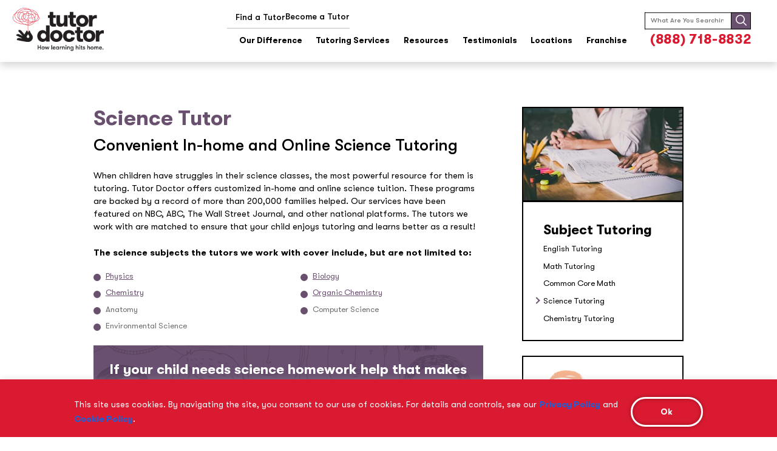

--- FILE ---
content_type: text/html; charset=UTF-8
request_url: https://www.tutordoctor.com/tutoring-services/subject-tutoring/science-tutoring/
body_size: 33381
content:
<!DOCTYPE html>
<html lang="en">
<head>
    <meta name="viewport" content="width=device-width, initial-scale=1.0">
    <link rel="stylesheet" href="https://use.typekit.net/jlm0qgm.css">
    <link rel="preload" href="https://www.tutordoctor.com/wp-content/themes/tutordoctor/assets/fonts/GT Walsheim Pro/GTWalsheimPro-Regular.woff" as="font" type="font/woff2" crossorigin="anonymous">
    <link rel="preload" href="https://www.tutordoctor.com/wp-content/themes/tutordoctor/assets/fonts/GT Walsheim Pro/GTWalsheimPro-Medium.woff" as="font" type="font/woff2" crossorigin="anonymous">
    <link rel="preload" href="https://www.tutordoctor.com/wp-content/themes/tutordoctor/assets/fonts/GT Walsheim Pro/GTWalsheimPro-Bold.woff" as="font" type="font/woff2" crossorigin="anonymous">
    
    <title>Science Tutor | Tutoring for Chemistry, Physics, Biology</title>
    <!-- <script src="/wp-content/themes/tutordoctor/assets/js/country-check.js"></script> -->
    <meta name="google-site-verification" content="ETDy0S3PI4_fJW82hJtwHPIzn1wZZlTeGOvOTzRoMJ4" />
    	<style>img:is([sizes="auto" i], [sizes^="auto," i]) { contain-intrinsic-size: 3000px 1500px }</style>
	
<!-- Search Engine Optimization by Rank Math - https://rankmath.com/ -->
<title>Science Tutor | Tutoring for Chemistry, Physics, Biology</title>
<meta name="description" content="Tutor Doctor provides professional science tutoring for a wide range of subjects, including physics, biology, chemistry and more - get started today!"/>
<meta name="robots" content="follow, index, max-snippet:-1, max-video-preview:-1, max-image-preview:large"/>
<link rel="canonical" href="https://www.tutordoctor.com/tutoring-services/subject-tutoring/science-tutoring/" />
<meta property="og:locale" content="en_GB" />
<meta property="og:type" content="article" />
<meta property="og:title" content="Science Tutor | Tutoring for Chemistry, Physics, Biology" />
<meta property="og:description" content="Tutor Doctor provides professional science tutoring for a wide range of subjects, including physics, biology, chemistry and more - get started today!" />
<meta property="og:url" content="https://www.tutordoctor.com/tutoring-services/subject-tutoring/science-tutoring/" />
<meta property="og:site_name" content="Tutor Doctor" />
<meta property="og:updated_time" content="2023-10-09T10:33:08+01:00" />
<meta property="article:published_time" content="2023-09-11T15:50:24+01:00" />
<meta property="article:modified_time" content="2023-10-09T10:33:08+01:00" />
<meta name="twitter:card" content="summary" />
<meta name="twitter:title" content="Science Tutor | Tutoring for Chemistry, Physics, Biology" />
<meta name="twitter:description" content="Tutor Doctor provides professional science tutoring for a wide range of subjects, including physics, biology, chemistry and more - get started today!" />
<meta name="twitter:label1" content="Time to read" />
<meta name="twitter:data1" content="3 minutes" />
<script type="application/ld+json" class="rank-math-schema">{"@context":"https://schema.org","@graph":[{"@type":["EducationalOrganization","Organization"],"@id":"https://www.tutordoctor.com/#organization","name":"Tutor Doctor","url":"https://www.tutordoctor.com/","logo":{"@type":"ImageObject","@id":"https://www.tutordoctor.com/#logo","url":"https://www.tutordoctor.com/wp-content/uploads/2024/01/td-logo.webp","contentUrl":"https://www.tutordoctor.com/wp-content/uploads/2024/01/td-logo.webp","caption":"Tutor Doctor","inLanguage":"en-GB","width":"220","height":"104"}},{"@type":"WebSite","@id":"https://www.tutordoctor.com/#website","url":"https://www.tutordoctor.com","name":"Tutor Doctor","publisher":{"@id":"https://www.tutordoctor.com/#organization"},"inLanguage":"en-GB"},{"@type":"WebPage","@id":"https://www.tutordoctor.com/tutoring-services/subject-tutoring/science-tutoring/#webpage","url":"https://www.tutordoctor.com/tutoring-services/subject-tutoring/science-tutoring/","name":"Science Tutor | Tutoring for Chemistry, Physics, Biology","datePublished":"2023-09-11T15:50:24+01:00","dateModified":"2023-10-09T10:33:08+01:00","isPartOf":{"@id":"https://www.tutordoctor.com/#website"},"inLanguage":"en-GB"},{"@type":"Person","@id":"https://www.tutordoctor.com/author/brightpinkagency/","name":"brightpinkagency","url":"https://www.tutordoctor.com/author/brightpinkagency/","image":{"@type":"ImageObject","@id":"https://secure.gravatar.com/avatar/dc441e3005ba898cbc33f3c3387884547f54f686c88f7528187295ea279bcb52?s=96&amp;d=mm&amp;r=g","url":"https://secure.gravatar.com/avatar/dc441e3005ba898cbc33f3c3387884547f54f686c88f7528187295ea279bcb52?s=96&amp;d=mm&amp;r=g","caption":"brightpinkagency","inLanguage":"en-GB"},"worksFor":{"@id":"https://www.tutordoctor.com/#organization"}},{"@type":"Article","headline":"Science Tutor | Tutoring for Chemistry, Physics, Biology","datePublished":"2023-09-11T15:50:24+01:00","dateModified":"2023-10-09T10:33:08+01:00","author":{"@id":"https://www.tutordoctor.com/author/brightpinkagency/","name":"brightpinkagency"},"publisher":{"@id":"https://www.tutordoctor.com/#organization"},"description":"Tutor Doctor provides professional science tutoring for a wide range of subjects, including physics, biology, chemistry and more - get started today!","name":"Science Tutor | Tutoring for Chemistry, Physics, Biology","@id":"https://www.tutordoctor.com/tutoring-services/subject-tutoring/science-tutoring/#richSnippet","isPartOf":{"@id":"https://www.tutordoctor.com/tutoring-services/subject-tutoring/science-tutoring/#webpage"},"inLanguage":"en-GB","mainEntityOfPage":{"@id":"https://www.tutordoctor.com/tutoring-services/subject-tutoring/science-tutoring/#webpage"}}]}</script>
<!-- /Rank Math WordPress SEO plugin -->

		<style>
			.lazyload,
			.lazyloading {
				max-width: 100%;
			}
		</style>
		<style id='wp-block-library-theme-inline-css'>
.wp-block-audio :where(figcaption){color:#555;font-size:13px;text-align:center}.is-dark-theme .wp-block-audio :where(figcaption){color:#ffffffa6}.wp-block-audio{margin:0 0 1em}.wp-block-code{border:1px solid #ccc;border-radius:4px;font-family:Menlo,Consolas,monaco,monospace;padding:.8em 1em}.wp-block-embed :where(figcaption){color:#555;font-size:13px;text-align:center}.is-dark-theme .wp-block-embed :where(figcaption){color:#ffffffa6}.wp-block-embed{margin:0 0 1em}.blocks-gallery-caption{color:#555;font-size:13px;text-align:center}.is-dark-theme .blocks-gallery-caption{color:#ffffffa6}:root :where(.wp-block-image figcaption){color:#555;font-size:13px;text-align:center}.is-dark-theme :root :where(.wp-block-image figcaption){color:#ffffffa6}.wp-block-image{margin:0 0 1em}.wp-block-pullquote{border-bottom:4px solid;border-top:4px solid;color:currentColor;margin-bottom:1.75em}.wp-block-pullquote cite,.wp-block-pullquote footer,.wp-block-pullquote__citation{color:currentColor;font-size:.8125em;font-style:normal;text-transform:uppercase}.wp-block-quote{border-left:.25em solid;margin:0 0 1.75em;padding-left:1em}.wp-block-quote cite,.wp-block-quote footer{color:currentColor;font-size:.8125em;font-style:normal;position:relative}.wp-block-quote:where(.has-text-align-right){border-left:none;border-right:.25em solid;padding-left:0;padding-right:1em}.wp-block-quote:where(.has-text-align-center){border:none;padding-left:0}.wp-block-quote.is-large,.wp-block-quote.is-style-large,.wp-block-quote:where(.is-style-plain){border:none}.wp-block-search .wp-block-search__label{font-weight:700}.wp-block-search__button{border:1px solid #ccc;padding:.375em .625em}:where(.wp-block-group.has-background){padding:1.25em 2.375em}.wp-block-separator.has-css-opacity{opacity:.4}.wp-block-separator{border:none;border-bottom:2px solid;margin-left:auto;margin-right:auto}.wp-block-separator.has-alpha-channel-opacity{opacity:1}.wp-block-separator:not(.is-style-wide):not(.is-style-dots){width:100px}.wp-block-separator.has-background:not(.is-style-dots){border-bottom:none;height:1px}.wp-block-separator.has-background:not(.is-style-wide):not(.is-style-dots){height:2px}.wp-block-table{margin:0 0 1em}.wp-block-table td,.wp-block-table th{word-break:normal}.wp-block-table :where(figcaption){color:#555;font-size:13px;text-align:center}.is-dark-theme .wp-block-table :where(figcaption){color:#ffffffa6}.wp-block-video :where(figcaption){color:#555;font-size:13px;text-align:center}.is-dark-theme .wp-block-video :where(figcaption){color:#ffffffa6}.wp-block-video{margin:0 0 1em}:root :where(.wp-block-template-part.has-background){margin-bottom:0;margin-top:0;padding:1.25em 2.375em}
</style>
<style id='classic-theme-styles-inline-css'>
/*! This file is auto-generated */
.wp-block-button__link{color:#fff;background-color:#32373c;border-radius:9999px;box-shadow:none;text-decoration:none;padding:calc(.667em + 2px) calc(1.333em + 2px);font-size:1.125em}.wp-block-file__button{background:#32373c;color:#fff;text-decoration:none}
</style>
<style id='global-styles-inline-css'>
:root{--wp--preset--aspect-ratio--square: 1;--wp--preset--aspect-ratio--4-3: 4/3;--wp--preset--aspect-ratio--3-4: 3/4;--wp--preset--aspect-ratio--3-2: 3/2;--wp--preset--aspect-ratio--2-3: 2/3;--wp--preset--aspect-ratio--16-9: 16/9;--wp--preset--aspect-ratio--9-16: 9/16;--wp--preset--color--black: #000000;--wp--preset--color--cyan-bluish-gray: #abb8c3;--wp--preset--color--white: #ffffff;--wp--preset--color--pale-pink: #f78da7;--wp--preset--color--vivid-red: #cf2e2e;--wp--preset--color--luminous-vivid-orange: #ff6900;--wp--preset--color--luminous-vivid-amber: #fcb900;--wp--preset--color--light-green-cyan: #7bdcb5;--wp--preset--color--vivid-green-cyan: #00d084;--wp--preset--color--pale-cyan-blue: #8ed1fc;--wp--preset--color--vivid-cyan-blue: #0693e3;--wp--preset--color--vivid-purple: #9b51e0;--wp--preset--color--gray: #6e6e6e;--wp--preset--color--td-red: #da1a30;--wp--preset--color--td-purple: #69506f;--wp--preset--color--td-blue: #a5dbe9;--wp--preset--gradient--vivid-cyan-blue-to-vivid-purple: linear-gradient(135deg,rgba(6,147,227,1) 0%,rgb(155,81,224) 100%);--wp--preset--gradient--light-green-cyan-to-vivid-green-cyan: linear-gradient(135deg,rgb(122,220,180) 0%,rgb(0,208,130) 100%);--wp--preset--gradient--luminous-vivid-amber-to-luminous-vivid-orange: linear-gradient(135deg,rgba(252,185,0,1) 0%,rgba(255,105,0,1) 100%);--wp--preset--gradient--luminous-vivid-orange-to-vivid-red: linear-gradient(135deg,rgba(255,105,0,1) 0%,rgb(207,46,46) 100%);--wp--preset--gradient--very-light-gray-to-cyan-bluish-gray: linear-gradient(135deg,rgb(238,238,238) 0%,rgb(169,184,195) 100%);--wp--preset--gradient--cool-to-warm-spectrum: linear-gradient(135deg,rgb(74,234,220) 0%,rgb(151,120,209) 20%,rgb(207,42,186) 40%,rgb(238,44,130) 60%,rgb(251,105,98) 80%,rgb(254,248,76) 100%);--wp--preset--gradient--blush-light-purple: linear-gradient(135deg,rgb(255,206,236) 0%,rgb(152,150,240) 100%);--wp--preset--gradient--blush-bordeaux: linear-gradient(135deg,rgb(254,205,165) 0%,rgb(254,45,45) 50%,rgb(107,0,62) 100%);--wp--preset--gradient--luminous-dusk: linear-gradient(135deg,rgb(255,203,112) 0%,rgb(199,81,192) 50%,rgb(65,88,208) 100%);--wp--preset--gradient--pale-ocean: linear-gradient(135deg,rgb(255,245,203) 0%,rgb(182,227,212) 50%,rgb(51,167,181) 100%);--wp--preset--gradient--electric-grass: linear-gradient(135deg,rgb(202,248,128) 0%,rgb(113,206,126) 100%);--wp--preset--gradient--midnight: linear-gradient(135deg,rgb(2,3,129) 0%,rgb(40,116,252) 100%);--wp--preset--font-size--small: 13px;--wp--preset--font-size--medium: 20px;--wp--preset--font-size--large: 36px;--wp--preset--font-size--x-large: 42px;--wp--preset--spacing--20: 0.44rem;--wp--preset--spacing--30: 0.67rem;--wp--preset--spacing--40: 1rem;--wp--preset--spacing--50: 1.5rem;--wp--preset--spacing--60: 2.25rem;--wp--preset--spacing--70: 3.38rem;--wp--preset--spacing--80: 5.06rem;--wp--preset--shadow--natural: 6px 6px 9px rgba(0, 0, 0, 0.2);--wp--preset--shadow--deep: 12px 12px 50px rgba(0, 0, 0, 0.4);--wp--preset--shadow--sharp: 6px 6px 0px rgba(0, 0, 0, 0.2);--wp--preset--shadow--outlined: 6px 6px 0px -3px rgba(255, 255, 255, 1), 6px 6px rgba(0, 0, 0, 1);--wp--preset--shadow--crisp: 6px 6px 0px rgba(0, 0, 0, 1);}:where(.is-layout-flex){gap: 0.5em;}:where(.is-layout-grid){gap: 0.5em;}body .is-layout-flex{display: flex;}.is-layout-flex{flex-wrap: wrap;align-items: center;}.is-layout-flex > :is(*, div){margin: 0;}body .is-layout-grid{display: grid;}.is-layout-grid > :is(*, div){margin: 0;}:where(.wp-block-columns.is-layout-flex){gap: 2em;}:where(.wp-block-columns.is-layout-grid){gap: 2em;}:where(.wp-block-post-template.is-layout-flex){gap: 1.25em;}:where(.wp-block-post-template.is-layout-grid){gap: 1.25em;}.has-black-color{color: var(--wp--preset--color--black) !important;}.has-cyan-bluish-gray-color{color: var(--wp--preset--color--cyan-bluish-gray) !important;}.has-white-color{color: var(--wp--preset--color--white) !important;}.has-pale-pink-color{color: var(--wp--preset--color--pale-pink) !important;}.has-vivid-red-color{color: var(--wp--preset--color--vivid-red) !important;}.has-luminous-vivid-orange-color{color: var(--wp--preset--color--luminous-vivid-orange) !important;}.has-luminous-vivid-amber-color{color: var(--wp--preset--color--luminous-vivid-amber) !important;}.has-light-green-cyan-color{color: var(--wp--preset--color--light-green-cyan) !important;}.has-vivid-green-cyan-color{color: var(--wp--preset--color--vivid-green-cyan) !important;}.has-pale-cyan-blue-color{color: var(--wp--preset--color--pale-cyan-blue) !important;}.has-vivid-cyan-blue-color{color: var(--wp--preset--color--vivid-cyan-blue) !important;}.has-vivid-purple-color{color: var(--wp--preset--color--vivid-purple) !important;}.has-black-background-color{background-color: var(--wp--preset--color--black) !important;}.has-cyan-bluish-gray-background-color{background-color: var(--wp--preset--color--cyan-bluish-gray) !important;}.has-white-background-color{background-color: var(--wp--preset--color--white) !important;}.has-pale-pink-background-color{background-color: var(--wp--preset--color--pale-pink) !important;}.has-vivid-red-background-color{background-color: var(--wp--preset--color--vivid-red) !important;}.has-luminous-vivid-orange-background-color{background-color: var(--wp--preset--color--luminous-vivid-orange) !important;}.has-luminous-vivid-amber-background-color{background-color: var(--wp--preset--color--luminous-vivid-amber) !important;}.has-light-green-cyan-background-color{background-color: var(--wp--preset--color--light-green-cyan) !important;}.has-vivid-green-cyan-background-color{background-color: var(--wp--preset--color--vivid-green-cyan) !important;}.has-pale-cyan-blue-background-color{background-color: var(--wp--preset--color--pale-cyan-blue) !important;}.has-vivid-cyan-blue-background-color{background-color: var(--wp--preset--color--vivid-cyan-blue) !important;}.has-vivid-purple-background-color{background-color: var(--wp--preset--color--vivid-purple) !important;}.has-black-border-color{border-color: var(--wp--preset--color--black) !important;}.has-cyan-bluish-gray-border-color{border-color: var(--wp--preset--color--cyan-bluish-gray) !important;}.has-white-border-color{border-color: var(--wp--preset--color--white) !important;}.has-pale-pink-border-color{border-color: var(--wp--preset--color--pale-pink) !important;}.has-vivid-red-border-color{border-color: var(--wp--preset--color--vivid-red) !important;}.has-luminous-vivid-orange-border-color{border-color: var(--wp--preset--color--luminous-vivid-orange) !important;}.has-luminous-vivid-amber-border-color{border-color: var(--wp--preset--color--luminous-vivid-amber) !important;}.has-light-green-cyan-border-color{border-color: var(--wp--preset--color--light-green-cyan) !important;}.has-vivid-green-cyan-border-color{border-color: var(--wp--preset--color--vivid-green-cyan) !important;}.has-pale-cyan-blue-border-color{border-color: var(--wp--preset--color--pale-cyan-blue) !important;}.has-vivid-cyan-blue-border-color{border-color: var(--wp--preset--color--vivid-cyan-blue) !important;}.has-vivid-purple-border-color{border-color: var(--wp--preset--color--vivid-purple) !important;}.has-vivid-cyan-blue-to-vivid-purple-gradient-background{background: var(--wp--preset--gradient--vivid-cyan-blue-to-vivid-purple) !important;}.has-light-green-cyan-to-vivid-green-cyan-gradient-background{background: var(--wp--preset--gradient--light-green-cyan-to-vivid-green-cyan) !important;}.has-luminous-vivid-amber-to-luminous-vivid-orange-gradient-background{background: var(--wp--preset--gradient--luminous-vivid-amber-to-luminous-vivid-orange) !important;}.has-luminous-vivid-orange-to-vivid-red-gradient-background{background: var(--wp--preset--gradient--luminous-vivid-orange-to-vivid-red) !important;}.has-very-light-gray-to-cyan-bluish-gray-gradient-background{background: var(--wp--preset--gradient--very-light-gray-to-cyan-bluish-gray) !important;}.has-cool-to-warm-spectrum-gradient-background{background: var(--wp--preset--gradient--cool-to-warm-spectrum) !important;}.has-blush-light-purple-gradient-background{background: var(--wp--preset--gradient--blush-light-purple) !important;}.has-blush-bordeaux-gradient-background{background: var(--wp--preset--gradient--blush-bordeaux) !important;}.has-luminous-dusk-gradient-background{background: var(--wp--preset--gradient--luminous-dusk) !important;}.has-pale-ocean-gradient-background{background: var(--wp--preset--gradient--pale-ocean) !important;}.has-electric-grass-gradient-background{background: var(--wp--preset--gradient--electric-grass) !important;}.has-midnight-gradient-background{background: var(--wp--preset--gradient--midnight) !important;}.has-small-font-size{font-size: var(--wp--preset--font-size--small) !important;}.has-medium-font-size{font-size: var(--wp--preset--font-size--medium) !important;}.has-large-font-size{font-size: var(--wp--preset--font-size--large) !important;}.has-x-large-font-size{font-size: var(--wp--preset--font-size--x-large) !important;}
:where(.wp-block-post-template.is-layout-flex){gap: 1.25em;}:where(.wp-block-post-template.is-layout-grid){gap: 1.25em;}
:where(.wp-block-columns.is-layout-flex){gap: 2em;}:where(.wp-block-columns.is-layout-grid){gap: 2em;}
:root :where(.wp-block-pullquote){font-size: 1.5em;line-height: 1.6;}
</style>
<link rel='stylesheet' id='style-css' href='https://www.tutordoctor.com/wp-content/themes/tutordoctor/style.css' media='all' />
<script src="https://www.tutordoctor.com/wp-includes/js/jquery/jquery.min.js" id="jquery-core-js"></script>
<link rel="https://api.w.org/" href="https://www.tutordoctor.com/wp-json/" /><link rel="alternate" title="JSON" type="application/json" href="https://www.tutordoctor.com/wp-json/wp/v2/pages/170" /><link rel="EditURI" type="application/rsd+xml" title="RSD" href="https://www.tutordoctor.com/xmlrpc.php?rsd" />
<link rel='shortlink' href='https://www.tutordoctor.com/?p=170' />
<link rel="alternate" title="oEmbed (JSON)" type="application/json+oembed" href="https://www.tutordoctor.com/wp-json/oembed/1.0/embed?url=https%3A%2F%2Fwww.tutordoctor.com%2Ftutoring-services%2Fsubject-tutoring%2Fscience-tutoring%2F" />
<link rel="alternate" title="oEmbed (XML)" type="text/xml+oembed" href="https://www.tutordoctor.com/wp-json/oembed/1.0/embed?url=https%3A%2F%2Fwww.tutordoctor.com%2Ftutoring-services%2Fsubject-tutoring%2Fscience-tutoring%2F&#038;format=xml" />
<style id="cky-style-inline">[data-cky-tag]{visibility:hidden;}</style>		<script>
			document.documentElement.className = document.documentElement.className.replace('no-js', 'js');
		</script>
				<style>
			.no-js img.lazyload {
				display: none;
			}

			figure.wp-block-image img.lazyloading {
				min-width: 150px;
			}

			.lazyload,
			.lazyloading {
				--smush-placeholder-width: 100px;
				--smush-placeholder-aspect-ratio: 1/1;
				width: var(--smush-image-width, var(--smush-placeholder-width)) !important;
				aspect-ratio: var(--smush-image-aspect-ratio, var(--smush-placeholder-aspect-ratio)) !important;
			}

						.lazyload, .lazyloading {
				opacity: 0;
			}

			.lazyloaded {
				opacity: 1;
				transition: opacity 400ms;
				transition-delay: 0ms;
			}

					</style>
		<meta property="og:title" content="Science Tutoring" />
<meta property="og:description" content="Science Tutor Convenient In-home and Online Science Tutoring When children have struggles in their science classes, the most powerful resource for them is tutoring. Tutor Doctor offers customized in-home and online science tuition. These programs are backed by a record of more than 200,000 families helped. Our services have been featured on NBC, ABC, The [&hellip;]" />
<meta property="og:url" content="http://https%3A%2F%2Fwww.tutordoctor.com%2Ftutoring-services%2Fsubject-tutoring%2Fscience-tutoring%2F" />
<meta property="og:image" content="https://www.tutordoctor.com/wp-content/themes/tutordoctor/assets/images/td-logo-c.png" />
<style type="text/css" id="branda-admin-bar-logo">
body #wpadminbar #wp-admin-bar-wp-logo > .ab-item {
	background-image: url(https://www.tutordoctor.com/wp-content/uploads/2023/11/td-logo-1.jpg);
	background-repeat: no-repeat;
	background-position: 50%;
	background-size: 80%;
}
body #wpadminbar #wp-admin-bar-wp-logo > .ab-item .ab-icon:before {
	content: " ";
}
</style>

<link rel="icon" href="https://www.tutordoctor.com/wp-content/uploads/2023/11/td-logo-1.png" sizes="32x32" />
<link rel="icon" href="https://www.tutordoctor.com/wp-content/uploads/2023/11/td-logo-1.png" sizes="192x192" />
<link rel="apple-touch-icon" href="https://www.tutordoctor.com/wp-content/uploads/2023/11/td-logo-1.png" />
<meta name="msapplication-TileImage" content="https://www.tutordoctor.com/wp-content/uploads/2023/11/td-logo-1.png" />
    <script defer src="//www.google-analytics.com/analytics.js"></script>
    <script async="async" src=https://mm-uxrv.com/js/mm_48deeef2-b37c-45e2-b35a-7541abd20bb9-19431120.js></script>

    <script defer src="//connect.facebook.net/en_US/fbevents.js"></script></head>
<body class="wp-singular page-template page-template-page-custom-menu page-template-page-custom-menu-php page page-id-170 page-child parent-pageid-145 wp-theme-tutordoctor">   
<style>header{background-color:#fff;z-index:1000;position:relative;position:sticky;position:-webkit-sticky;top:0;left:0;width:100%;z-index:20;transform:translate3d(0, 0, 0)}header .header-content{padding:0;transition:transform .4s ease;background-color:#fff;transition:box-shadow .4s ease 0s,background-color .4s ease 0s;box-shadow:0 6px 12px rgba(0,0,0,.16);padding-right:18.3rem;max-width:106.666em;margin:0 auto}header .header-content .content{display:flex;justify-content:space-between;align-items:center;padding:0 0px 0 5.7rem;max-width:100%}header .header-content .hero-logo{width:160px}header .header-content .desktop-menu-section .second-menu{display:flex;align-items:flex-end;align-self:flex-end;width:100%;padding:1.5rem 0 0;justify-content:end;font-family:"GT Walsheim Pro","Helvetica",sans-serif}header .header-content .desktop-menu-section .second-menu .bordered{font-family:"GT Walsheim Pro","Helvetica",sans-serif;border-bottom:1px solid #bebebe;padding:0 0 .9rem;font-size:14px;line-height:1;display:flex;align-items:center;justify-content:flex-end;gap:60px}header .header-content .desktop-menu-section .second-menu .bordered .loc-info{display:flex;align-items:center;justify-content:flex-end}header .header-content .desktop-menu-section .second-menu .bordered .loc-info .loc{color:#000;line-height:1;position:relative;padding-left:1.55rem;font-weight:bold;text-decoration:none}header .header-content .desktop-menu-section .second-menu .bordered .loc-info .loc strong{position:relative;top:.1rem;font-size:.9rem;text-decoration:none;color:#69506f}header .header-content .desktop-menu-section .second-menu .bordered .loc-info .loc strong:hover,header .header-content .desktop-menu-section .second-menu .bordered .loc-info .loc strong:focus{text-decoration:underline !important}header .header-content .desktop-menu-section .second-menu .bordered .loc-info .loc svg{position:absolute;left:0;top:53%;transform:translate(0%, -50%);fill:#da1a30;font-size:1.1rem}header .header-content .desktop-menu-section .second-menu .bordered .loc-info .change-location{color:#000;margin-left:1rem;position:relative;top:.1rem;text-decoration:underline}header .header-content .desktop-menu-section .second-menu .bordered .loc-info .change-location:hover{text-decoration:none}header .header-content .desktop-menu-section .second-menu .bordered .loc-info .change-location.hq{text-decoration:none}header .header-content .desktop-menu-section .second-menu .bordered .loc-info .change-location.hq:hover{text-decoration:underline !important}header .header-content .desktop-menu-section .second-menu .bordered .header-second-menu{display:inline-flex;line-height:1;gap:60px}header .header-content .desktop-menu-section .second-menu .bordered .header-second-menu li{position:relative}header .header-content .desktop-menu-section .second-menu .bordered .header-second-menu li a{position:relative;display:block;text-decoration:none;color:#000;font-weight:600;font-size:14px;font-weight:600}header .header-content .desktop-menu-section .second-menu .bordered .header-second-menu li:hover a{color:#000;text-decoration:underline !important}header .header-content .desktop-menu-section .second-menu .search-form{display:flex;width:250px;margin-left:30px}header .header-content .desktop-menu-section .second-menu .search-form label{width:100%}header .header-content .desktop-menu-section .second-menu .search-form .search-field{padding:.3rem 0 .4rem .7rem;border:1px solid #000;border-right:0;font-size:11px;font-weight:600;width:100%}header .header-content .desktop-menu-section .second-menu .search-form .search-submit{border:1px solid #000;padding:.2rem .5rem;box-shadow:none;border-radius:0;font-size:.7rem;background-color:#69506f;cursor:pointer}header .header-content .desktop-menu-section .second-menu .search-form .search-submit svg{height:18px;width:18px;fill:#fff}header .header-content .desktop-menu-section .second-menu .search-form .search-submit:hover{background-color:#da1a30}header .header-content .desktop-menu-section .second-menu.hq-second-menu .bordered{gap:2rem}header .header-content .desktop-menu-section .second-menu.hq-second-menu .loc-info{color:#000;font-weight:600;font-size:14px}header .header-content .desktop-menu{display:flex;justify-content:flex-end}header .header-content .desktop-menu nav ul{list-style:none;display:flex;margin:0}header .header-content .desktop-menu nav ul li{position:relative;display:flex;align-items:center;padding:1rem .25rem 2.1rem;margin-left:1.2em}header .header-content .desktop-menu nav ul li a{text-decoration:none;line-height:1.1;font-family:"GT Walsheim Pro","Helvetica",sans-serif;font-size:1rem;font-weight:700;text-align:center;display:block;color:#000;width:100%;transition:color .4s ease;position:relative}header .header-content .desktop-menu nav ul li a:hover:before{content:"";position:absolute;width:100%;height:2px;bottom:-0.2rem;left:0;opacity:1;transition:opacity .4s ease 0s;background-color:#000}header .header-content .desktop-menu nav ul li>li{padding:0}header .header-content .desktop-menu nav ul li>li a{padding:.5em 1.5rem;text-align:left}header .header-content .desktop-menu nav ul li>li a:hover{color:#fff;background-color:#69506f}header .header-content .desktop-menu nav ul li ul{list-style:none}header .header-content .desktop-menu nav ul li ul>li:hover>a{position:relative}header .header-content .desktop-menu nav ul li ul>li:hover>a:before{content:"";position:absolute;height:50%;width:2px;left:10px;top:50%;transform:translateY(-50%);background-color:#fff;opacity:1;transition:opacity .4s ease 0s;z-index:1}header .header-content .desktop-menu nav ul li.menu-item-has-children .sub-menu-toggle-btn{background:rgba(0,0,0,0);border:none;margin:0 0 -6px 4px;padding:5px}header .header-content .desktop-menu nav ul li.menu-item-has-children .sub-menu-toggle-btn.parent{display:none}header .header-content .desktop-menu nav ul li.menu-item-has-children .sub-menu-toggle-btn.parent .icon.icon-plus{display:block}header .header-content .desktop-menu nav ul li.menu-item-has-children .sub-menu-toggle-btn.parent .icon.icon-minus{display:none}header .header-content .desktop-menu nav ul li.menu-item-has-children .sub-menu-toggle-btn.parent{display:none}header .header-content .desktop-menu nav ul li.menu-item-has-children .sub-menu-toggle-btn.parent .icon.icon-plus{display:block}header .header-content .desktop-menu nav ul li.menu-item-has-children .sub-menu-toggle-btn.parent .icon.icon-minus{display:none}header .header-content .desktop-menu nav ul li .sub-menu{position:absolute;top:100%;left:0;background-color:#fff;padding:.7em 0 1.5em;min-width:16em;box-shadow:0 .35em 1em rgba(0,0,0,.5);transform:translateY(1em);opacity:0;display:none !important;visibility:hidden;pointer-events:none;transition:opacity .4s ease,transform .4s ease,visibility .4s ease}header .header-content .desktop-menu nav ul li .sub-menu li{display:block;padding:0;margin:0;text-align:left;position:relative;line-height:1.1}header .header-content .desktop-menu nav ul li .sub-menu li a{padding:.5em 1.5rem;text-align:left;text-decoration:none}header .header-content .desktop-menu nav ul li .sub-menu li.menu-item-has-children{position:relative;display:flex;align-items:stretch}header .header-content .desktop-menu nav ul li .sub-menu li.menu-item-has-children .sub-menu-toggle-btn{background:rgba(0,0,0,0);border:none;margin:0;padding:5px;position:relative}header .header-content .desktop-menu nav ul li .sub-menu li.menu-item-has-children .sub-menu-toggle-btn .icon.icon-plus{display:block}header .header-content .desktop-menu nav ul li .sub-menu li.menu-item-has-children .sub-menu-toggle-btn .icon.icon-minus{display:none}header .header-content .desktop-menu nav ul li .sub-menu li.menu-item-has-children .sub-menu-toggle-btn.parent{display:none}header .header-content .desktop-menu nav ul li:hover.menu-item-has-children>.sub-menu-toggle-btn .icon.icon-plus{display:none !important}header .header-content .desktop-menu nav ul li:hover.menu-item-has-children>.sub-menu-toggle-btn .icon.icon-minus{display:block !important}header .header-content .desktop-menu nav ul li:hover>.sub-menu{transform:translateY(0);opacity:1;visibility:visible;pointer-events:auto;transform:translateY(0);display:block !important}header .header-content .desktop-menu nav ul li:hover>.sub-menu>li{position:relative;line-height:1.1}header .header-content .desktop-menu nav ul li:hover>.sub-menu>li a{color:#000;display:block;width:100%}header .header-content .desktop-menu nav ul li:hover>.sub-menu>li a:hover,header .header-content .desktop-menu nav ul li:hover>.sub-menu>li a:hover+.sub-menu-toggle-btn.child{fill:#fff;color:#fff;background-color:#69506f}header .header-content .desktop-menu nav ul li:hover>.sub-menu>li.current_page_parent{background-color:rgba(0,0,0,0)}header .header-content .desktop-menu nav ul li:hover>.sub-menu>li.current-menu-item .sub-menu-toggle-btn{background-color:rgba(0,0,0,0)}header .header-content .desktop-menu nav ul li:hover>.sub-menu>li.current-menu-item .sub-menu-toggle-btn .icon svg{fill:#fff}header .header-content .desktop-menu nav ul li:hover>.sub-menu>li>.sub-menu{display:block;transform:translateY(0);opacity:1;visibility:visible;pointer-events:auto;left:100%;top:0}header .header-content .phone{color:#da1a30;display:block;font-size:1.778rem;font-weight:700;letter-spacing:.05rem;margin-left:30px;text-decoration:none;width:250px;text-align:right}header .header-content .phone:hover{color:#69506f}header .header-content .phone.tablet{display:none}header .header-content .phone.mobile{display:none}header .header-content .cta{position:absolute;right:3.2rem;top:50%;transform:translateY(-50%);text-align:center}header .header-content .cta .search-form{display:flex;width:100%;margin-left:0px}header .header-content .cta .search-form label{width:100%}header .header-content .cta .search-form .search-field{padding:.3rem 0 .4rem .7rem;border:1px solid #000;border-right:0;font-size:11px;font-weight:600;width:100%}header .header-content .cta .search-form .search-submit{border:1px solid #000;padding:.2rem .5rem;box-shadow:none;border-radius:0;font-size:.7rem;background-color:#69506f;cursor:pointer}header .header-content .cta .search-form .search-submit svg{height:18px;width:18px;fill:#fff}header .header-content .cta .search-form .search-submit:hover{background-color:#da1a30}header .header-content .cta .phone{color:#da1a30;display:block;font-size:1.68rem;font-weight:700;letter-spacing:.05rem;margin-left:0px;text-decoration:none;width:100%;text-align:right}.mobile-menu-trigger{display:none}@media screen and (max-width: 1440px){header .header-content.masthead .content{padding:0 0px 0 1.578rem}}@media screen and (max-width: 1200px){header .header-content.local{padding-right:0rem}header .header-content.local .content{padding:0 1rem}header .header-content.masthead{padding-right:18rem}header .header-content .phone{width:190px;display:none}header .header-content .desktop-menu-section .second-menu .search-form{width:190px;display:none}header .header-content .cta.local{right:1rem;top:auto;transform:translateY(100%);bottom:-1rem;background-color:rgba(255,255,255,.8);padding:.5rem}}@media(min-width: 1025px){.mobile-menu-section{display:none}}@media screen and (max-width: 1024px){.showing-menu-modal header{position:fixed}.showing-menu-modal #wpadminbar{z-index:-1 !important}header .header-content.local .content{padding:0}header .header-content.masthead{padding-right:0rem}header .header-content.masthead .content{padding:0 0px 0 0}header .header-content .cta-tablet{display:none}header .header-content .content{padding:0;justify-content:space-between;align-items:center}header .header-content .mobile-menu-trigger{display:block;align-self:flex-start;padding:1rem 1.3rem;background-color:#da1a30}header .header-content .mobile-menu-trigger .menu-bar{display:block;width:1.644em;max-width:36px;height:3px;background-color:#fff;margin:5px auto;position:relative;top:0;transition:top .3s ease .3s,transform .3s ease,opacity 0s ease .3s}header .header-content .mobile-menu-trigger.active .menu-bar{transition:top .3s ease,transform .3s ease .3s,opacity 0s ease .3s}header .header-content .mobile-menu-trigger.active .menu-bar:first-child{top:7px;transform:rotate(-45deg)}header .header-content .mobile-menu-trigger.active .menu-bar:nth-child(2){opacity:0}header .header-content .mobile-menu-trigger.active .menu-bar:last-child{top:-9px;transform:rotate(45deg)}header .header-content .phone{display:none}header .header-content .phone.tablet{display:block;padding-right:0px;width:auto;margin-left:10px;color:#000;margin:0 1rem 0 -10rem}header .header-content .phone.tablet .phone{color:#da1a30;display:block;width:auto;margin-left:0px}header .header-content .hero-logo{position:relative;left:auto;bottom:auto;width:104px;height:auto}header .header-content .hero-logo img{margin:0 auto;width:100%;height:auto}header .header-content .desktop-menu-section{display:none}.mobile-menu-section{display:none;position:fixed;top:0;left:0;width:100%;height:101vh;z-index:-1;opacity:0;visibility:hidden;pointer-events:none;text-align:center;transition:opacity .5s ease 0s,pointer-events 0s ease .5s,visibility 0s ease .5s}.mobile-menu-section.active{display:block;padding:6em .9585rem 3rem;background-color:#fff;opacity:1;pointer-events:auto;visibility:visible;overflow:auto;transition:opacity .5s ease 0s,pointer-events 0s ease 0s,visibility 0s ease 0s;z-index:19}.mobile-menu-section .menu-wrapper .loc-info{position:relative;background-color:#fff;z-index:1;padding:0;border-bottom:1px solid rgba(110,110,110,.3)}.mobile-menu-section .menu-wrapper .loc-info .loc{text-transform:uppercase;text-align:center;font-size:1rem;padding:.6rem 0;color:#000;position:relative;font-size:1.111rem;text-shadow:none;display:block}.mobile-menu-section .menu-wrapper .loc-info .loc svg{font-size:.8rem}.mobile-menu-section .menu-wrapper .loc-info .loc strong{position:relative;display:block}.mobile-menu-section .menu-wrapper .mobile-menu .menu-wrapper{display:block;width:100%;text-align:left}.mobile-menu-section .menu-wrapper .mobile-menu .menu-wrapper li{padding:0;border-bottom:1px solid rgba(110,110,110,.3);align-items:flex-start;position:relative;background-color:#fff;z-index:1;display:flex;flex-wrap:wrap;align-items:center}.mobile-menu-section .menu-wrapper .mobile-menu .menu-wrapper li a{padding:.6rem 0;color:#000;position:relative;font-size:1.111rem;text-shadow:none;text-align:left;width:calc(100% - 2rem);display:block;font-family:"GT Walsheim Pro","Helvetica",sans-serif;font-weight:bold}.mobile-menu-section .menu-wrapper .mobile-menu .menu-wrapper li .sub-menu-toggle-btn{border:none;width:2rem;align-self:stretch;min-height:2em;position:relative;background-color:rgba(0,0,0,0)}.mobile-menu-section .menu-wrapper .mobile-menu .menu-wrapper li .sub-menu-toggle-btn .icon.icon-plus{display:block;display:block;width:2rem;min-height:2rem;position:relative;flex:0 0 auto;transition:background-color .4s ease;overflow:hidden}.mobile-menu-section .menu-wrapper .mobile-menu .menu-wrapper li .sub-menu-toggle-btn .icon.icon-plus::before,.mobile-menu-section .menu-wrapper .mobile-menu .menu-wrapper li .sub-menu-toggle-btn .icon.icon-plus::after{content:"";position:absolute;width:1rem;height:2px;top:50%;left:50%;background-color:#69506f;transform:translate(-50%, -50%);opacity:1;transition:transform .4s ease,opacity .4s ease,background-color .4s ease}.mobile-menu-section .menu-wrapper .mobile-menu .menu-wrapper li .sub-menu-toggle-btn .icon.icon-plus::after{transform:translate(-50%, -50%) rotate(90deg)}.mobile-menu-section .menu-wrapper .mobile-menu .menu-wrapper li .sub-menu-toggle-btn .icon.icon-plus.minus::after{transform:translate(-50%, -50%) rotate(90deg) scaleX(0)}.mobile-menu-section .menu-wrapper .mobile-menu .menu-wrapper li .sub-menu-toggle-btn .icon.icon-plus svg{display:none}.mobile-menu-section .menu-wrapper .mobile-menu .menu-wrapper li .sub-menu-toggle-btn .icon.icon-minus{display:none}.mobile-menu-section .menu-wrapper .mobile-menu .menu-wrapper li.menu-item-has-children{width:100%}.mobile-menu-section .menu-wrapper .mobile-menu .menu-wrapper li.menu-item-has-children .sub-menu{top:100%;left:0;background-color:#fff;padding:.7em 0 1.5em;min-width:16em;box-shadow:0 .35em 1em rgba(0,0,0,.5);transform:translateY(1em);opacity:0;visibility:hidden;pointer-events:none;transition:opacity .4s ease,transform .4s ease,visibility .4s ease}.mobile-menu-section .menu-wrapper .mobile-menu .menu-wrapper li.menu-item-has-children .sub-menu.active{display:block !important;position:relative;width:100%;height:auto;opacity:1;pointer-events:auto;transform:none;background-color:rgba(0,0,0,0);box-shadow:none;padding:0;visibility:visible}.mobile-menu-section .menu-wrapper .mobile-menu .menu-wrapper li.menu-item-has-children .sub-menu li:first-child{border-top:1px solid rgba(110,110,110,.3)}.mobile-menu-section .menu-wrapper .mobile-menu .menu-wrapper li.menu-item-has-children .sub-menu li:last-child{border-bottom:0}.mobile-menu-section .menu-wrapper .mobile-menu .menu-wrapper li.menu-item-has-children .sub-menu li a{padding-left:1rem}.mobile-menu-section .menu-wrapper .mobile-menu .menu-wrapper li.menu-item-has-children .sub-menu li .sub-menu{position:relative;width:100%;height:auto;opacity:1;pointer-events:auto;transform:none;background-color:rgba(0,0,0,0);box-shadow:none;padding:0}.mobile-menu-section .menu-wrapper .mobile-menu .menu-wrapper li.menu-item-has-children .sub-menu li .sub-menu.active{display:block !important;position:relative;width:100%;height:auto;opacity:1;pointer-events:auto;transform:none;background-color:rgba(0,0,0,0);box-shadow:none;padding:0;visibility:visible}.mobile-menu-section .menu-wrapper .mobile-menu .menu-wrapper li.menu-item-has-children .sub-menu li .sub-menu li:first-child{border-top:1px solid rgba(110,110,110,.3)}.mobile-menu-section .menu-wrapper .mobile-menu .menu-wrapper li.menu-item-has-children .sub-menu li .sub-menu li:last-child{border-bottom:0}.mobile-menu-section .menu-wrapper .mobile-menu .menu-wrapper li.menu-item-has-children .sub-menu li .sub-menu li a{padding-left:2rem}.mobile-menu-section .menu-wrapper .mobile-menu .header-second-menu{display:block;width:100%;text-align:left}.mobile-menu-section .menu-wrapper .mobile-menu .header-second-menu li{padding:0;border-bottom:1px solid rgba(110,110,110,.3);align-items:flex-start;position:relative;background-color:#fff;z-index:1}.mobile-menu-section .menu-wrapper .mobile-menu .header-second-menu li a{padding:.6rem 0;color:#000;position:relative;font-size:1.111rem;text-shadow:none;text-align:left;width:calc(100% - 2rem);display:block;font-family:"GT Walsheim Pro","Helvetica",sans-serif;font-weight:bold}.mobile-menu-section .menu-wrapper .search-form{position:relative;right:auto;top:auto;bottom:auto;transform:translateY(0);margin-top:1.5rem;border-radius:3rem;display:flex;width:100%}.mobile-menu-section .menu-wrapper .search-form label{width:100%}.mobile-menu-section .menu-wrapper .search-form .search-field{padding:.3rem 0 .4rem .7rem;border:1px solid #000;border-right:0;font-size:11px;font-weight:600;width:100%}.mobile-menu-section .menu-wrapper .search-form .search-submit{border:1px solid #000;padding:.2rem .5rem;box-shadow:none;border-radius:0;font-size:.7rem;background-color:#69506f;cursor:pointer}.mobile-menu-section .menu-wrapper .search-form .search-submit svg{height:18px;width:18px;fill:#fff}.mobile-menu-section .menu-wrapper .search-form .search-submit:hover{background-color:#da1a30}.mobile-menu-section .menu-wrapper .phone{color:#da1a30;display:block;font-size:1.778rem;font-weight:700;letter-spacing:.05rem;margin-left:1rem}}@media screen and (max-width: 800px){header .header-content .phone{display:none}header .header-content .phone.tablet{display:none}header .header-content .phone.mobile{display:block;width:auto;padding-right:0px;margin:0}header .header-content .phone.mobile .phone{display:block;padding-right:20px;width:auto;margin-left:0px;margin-top:10px}header .header-content .phone.mobile .phone svg{height:.8em;width:1em;fill:#000}header .header-content .phone.mobile .phone:hover svg{fill:#da1a30}header .header-content .phone.mobile .header-contact-page{padding-right:20px;width:auto;margin-left:0px;margin-top:10px}header .header-content .phone.mobile .header-contact-page svg{height:.9em;width:1em;fill:#000}header .header-content .phone.mobile .header-contact-page:hover svg{fill:#da1a30}}@media screen and (max-width: 650px){.mobile-menu-section.active{padding-top:5rem}}/*# sourceMappingURL=header.css.map */</style>
<header>
    <div class="header-content masthead">
        <div class="content ">
            <div class="mobile-menu-trigger">
                <span class="menu-bar"></span>
                <span class="menu-bar"></span>
                <span class="menu-bar"></span>
            </div>
        
            <div class="hero-logo">    
                <a href="https://www.tutordoctor.com">
                    <img src="https://www.tutordoctor.com/wp-content/themes/tutordoctor/assets/images/td-logo.png" 
                         width="150"
                         height="71" 
                         alt="Tutor Doctor logo"
                         class="nolazyload">
                </a>                   
            </div>
            <div class="desktop-menu-section">
                <div class="second-menu hq-second-menu">
                    <div class="bordered">
                        <div class="loc-info">
                            <a href="/locations/" class="change-location text-link hq">Find a Tutor</a>
                        </div>
                        <ul class="header-second-menu">
                            <li>
                                <a href="/become-a-tutor/" target=""><span>Become a Tutor</span></a>
                            </li>
                        </ul>
                    </div>
                </div>
                <div class="desktop-menu top-menu">
                    <nav>
                        <div class="header-menu-container"><ul class="menu-wrapper"><li id="menu-item-1911" class="menu-item menu-item-type-custom menu-item-object-custom menu-item-has-children menu-item-1911"><a href="/our-difference/">Our Difference</a><button class="sub-menu-toggle-btn parent" aria-expanded="false" aria-label="Show sub menu"><span class="icon icon-plus"><svg xmlns="http://www.w3.org/2000/svg"  width="16" viewBox="0 0 448 512"><!--! Font Awesome Free 6.4.2 by @fontawesome - https://fontawesome.com License - https://fontawesome.com/license (Commercial License) Copyright 2023 Fonticons, Inc. --><path d="M256 80c0-17.7-14.3-32-32-32s-32 14.3-32 32V224H48c-17.7 0-32 14.3-32 32s14.3 32 32 32H192V432c0 17.7 14.3 32 32 32s32-14.3 32-32V288H400c17.7 0 32-14.3 32-32s-14.3-32-32-32H256V80z"/></svg></span><span class="icon icon-minus"><svg xmlns="http://www.w3.org/2000/svg" width="16" viewBox="0 0 448 512"><!--! Font Awesome Free 6.4.2 by @fontawesome - https://fontawesome.com License - https://fontawesome.com/license (Commercial License) Copyright 2023 Fonticons, Inc. --><path d="M432 256c0 17.7-14.3 32-32 32L48 288c-17.7 0-32-14.3-32-32s14.3-32 32-32l352 0c17.7 0 32 14.3 32 32z"/></svg></span><span class="screen-reader-text">Show sub menu</span></button>
<ul class="sub-menu">
	<li id="menu-item-1912" class="menu-item menu-item-type-custom menu-item-object-custom menu-item-1912"><a href="/our-difference/our-process/">Our Process</a></li>
	<li id="menu-item-1913" class="menu-item menu-item-type-custom menu-item-object-custom menu-item-has-children menu-item-1913"><a href="/our-difference/our-tutors/">Our Tutors</a><button class="sub-menu-toggle-btn child" aria-expanded="false" aria-label="Show sub menu"><span class="icon icon-plus"><svg xmlns="http://www.w3.org/2000/svg"  width="16" viewBox="0 0 448 512"><!--! Font Awesome Free 6.4.2 by @fontawesome - https://fontawesome.com License - https://fontawesome.com/license (Commercial License) Copyright 2023 Fonticons, Inc. --><path d="M256 80c0-17.7-14.3-32-32-32s-32 14.3-32 32V224H48c-17.7 0-32 14.3-32 32s14.3 32 32 32H192V432c0 17.7 14.3 32 32 32s32-14.3 32-32V288H400c17.7 0 32-14.3 32-32s-14.3-32-32-32H256V80z"/></svg></span><span class="icon icon-minus"><svg xmlns="http://www.w3.org/2000/svg" width="16" viewBox="0 0 448 512"><!--! Font Awesome Free 6.4.2 by @fontawesome - https://fontawesome.com License - https://fontawesome.com/license (Commercial License) Copyright 2023 Fonticons, Inc. --><path d="M432 256c0 17.7-14.3 32-32 32L48 288c-17.7 0-32-14.3-32-32s14.3-32 32-32l352 0c17.7 0 32 14.3 32 32z"/></svg></span><span class="screen-reader-text">Show sub menu</span></button>
	<ul class="sub-menu">
		<li id="menu-item-1910" class="menu-item menu-item-type-custom menu-item-object-custom menu-item-1910"><a href="/about-us/become-a-tutor/">Become A Tutor</a></li>
		<li id="menu-item-2358" class="menu-item menu-item-type-custom menu-item-object-custom menu-item-2358"><a href="/our-difference/our-tutors/tutor-of-the-year-award/">Tutor of the Year Award</a></li>
	</ul>
</li>
	<li id="menu-item-1914" class="menu-item menu-item-type-custom menu-item-object-custom menu-item-1914"><a href="/our-difference/our-mission-and-values/">Our Mission and Values</a></li>
	<li id="menu-item-1915" class="menu-item menu-item-type-custom menu-item-object-custom menu-item-1915"><a href="/our-difference/our-guarantee/">Our Guarantee</a></li>
	<li id="menu-item-2359" class="menu-item menu-item-type-custom menu-item-object-custom menu-item-2359"><a href="/our-difference/tutor-doctor-outreach/">Tutor Doctor Outreach</a></li>
</ul>
</li>
<li id="menu-item-1917" class="menu-item menu-item-type-custom menu-item-object-custom current-menu-ancestor menu-item-has-children menu-item-1917"><a href="/tutoring-services/">Tutoring Services</a><button class="sub-menu-toggle-btn parent" aria-expanded="false" aria-label="Show sub menu"><span class="icon icon-plus"><svg xmlns="http://www.w3.org/2000/svg"  width="16" viewBox="0 0 448 512"><!--! Font Awesome Free 6.4.2 by @fontawesome - https://fontawesome.com License - https://fontawesome.com/license (Commercial License) Copyright 2023 Fonticons, Inc. --><path d="M256 80c0-17.7-14.3-32-32-32s-32 14.3-32 32V224H48c-17.7 0-32 14.3-32 32s14.3 32 32 32H192V432c0 17.7 14.3 32 32 32s32-14.3 32-32V288H400c17.7 0 32-14.3 32-32s-14.3-32-32-32H256V80z"/></svg></span><span class="icon icon-minus"><svg xmlns="http://www.w3.org/2000/svg" width="16" viewBox="0 0 448 512"><!--! Font Awesome Free 6.4.2 by @fontawesome - https://fontawesome.com License - https://fontawesome.com/license (Commercial License) Copyright 2023 Fonticons, Inc. --><path d="M432 256c0 17.7-14.3 32-32 32L48 288c-17.7 0-32-14.3-32-32s14.3-32 32-32l352 0c17.7 0 32 14.3 32 32z"/></svg></span><span class="screen-reader-text">Show sub menu</span></button>
<ul class="sub-menu">
	<li id="menu-item-2371" class="menu-item menu-item-type-custom menu-item-object-custom menu-item-has-children menu-item-2371"><a href="/tutoring-services/education-level/">Education Level</a><button class="sub-menu-toggle-btn child" aria-expanded="false" aria-label="Show sub menu"><span class="icon icon-plus"><svg xmlns="http://www.w3.org/2000/svg"  width="16" viewBox="0 0 448 512"><!--! Font Awesome Free 6.4.2 by @fontawesome - https://fontawesome.com License - https://fontawesome.com/license (Commercial License) Copyright 2023 Fonticons, Inc. --><path d="M256 80c0-17.7-14.3-32-32-32s-32 14.3-32 32V224H48c-17.7 0-32 14.3-32 32s14.3 32 32 32H192V432c0 17.7 14.3 32 32 32s32-14.3 32-32V288H400c17.7 0 32-14.3 32-32s-14.3-32-32-32H256V80z"/></svg></span><span class="icon icon-minus"><svg xmlns="http://www.w3.org/2000/svg" width="16" viewBox="0 0 448 512"><!--! Font Awesome Free 6.4.2 by @fontawesome - https://fontawesome.com License - https://fontawesome.com/license (Commercial License) Copyright 2023 Fonticons, Inc. --><path d="M432 256c0 17.7-14.3 32-32 32L48 288c-17.7 0-32-14.3-32-32s14.3-32 32-32l352 0c17.7 0 32 14.3 32 32z"/></svg></span><span class="screen-reader-text">Show sub menu</span></button>
	<ul class="sub-menu">
		<li id="menu-item-2372" class="menu-item menu-item-type-custom menu-item-object-custom menu-item-2372"><a href="/tutoring-services/education-level/elementary-middle-school-tutoring/">Elementary &#038; Middle School Tutoring</a></li>
		<li id="menu-item-2373" class="menu-item menu-item-type-custom menu-item-object-custom menu-item-2373"><a href="/tutoring-services/education-level/high-school-tutoring/">High School Tutoring</a></li>
		<li id="menu-item-2374" class="menu-item menu-item-type-custom menu-item-object-custom menu-item-2374"><a href="/tutoring-services/education-level/university-college-tutoring/">University &#038; College Tutoring</a></li>
		<li id="menu-item-2375" class="menu-item menu-item-type-custom menu-item-object-custom menu-item-2375"><a href="/tutoring-services/education-level/adult-tutoring/">Adult Tutoring</a></li>
	</ul>
</li>
	<li id="menu-item-2376" class="menu-item menu-item-type-custom menu-item-object-custom current-menu-ancestor current-menu-parent menu-item-has-children menu-item-2376"><a href="/tutoring-services/subject-tutoring/">Subject Tutoring</a><button class="sub-menu-toggle-btn child" aria-expanded="false" aria-label="Show sub menu"><span class="icon icon-plus"><svg xmlns="http://www.w3.org/2000/svg"  width="16" viewBox="0 0 448 512"><!--! Font Awesome Free 6.4.2 by @fontawesome - https://fontawesome.com License - https://fontawesome.com/license (Commercial License) Copyright 2023 Fonticons, Inc. --><path d="M256 80c0-17.7-14.3-32-32-32s-32 14.3-32 32V224H48c-17.7 0-32 14.3-32 32s14.3 32 32 32H192V432c0 17.7 14.3 32 32 32s32-14.3 32-32V288H400c17.7 0 32-14.3 32-32s-14.3-32-32-32H256V80z"/></svg></span><span class="icon icon-minus"><svg xmlns="http://www.w3.org/2000/svg" width="16" viewBox="0 0 448 512"><!--! Font Awesome Free 6.4.2 by @fontawesome - https://fontawesome.com License - https://fontawesome.com/license (Commercial License) Copyright 2023 Fonticons, Inc. --><path d="M432 256c0 17.7-14.3 32-32 32L48 288c-17.7 0-32-14.3-32-32s14.3-32 32-32l352 0c17.7 0 32 14.3 32 32z"/></svg></span><span class="screen-reader-text">Show sub menu</span></button>
	<ul class="sub-menu">
		<li id="menu-item-2377" class="menu-item menu-item-type-custom menu-item-object-custom menu-item-2377"><a href="/tutoring-services/subject-tutoring/english-tutoring/">English Tutoring</a></li>
		<li id="menu-item-2378" class="menu-item menu-item-type-custom menu-item-object-custom menu-item-2378"><a href="/tutoring-services/subject-tutoring/math-tutoring/">Math Tutoring</a></li>
		<li id="menu-item-2379" class="menu-item menu-item-type-custom menu-item-object-custom menu-item-2379"><a href="/tutoring-services/subject-tutoring/common-core-math/">Common Core Math</a></li>
		<li id="menu-item-2380" class="menu-item menu-item-type-custom menu-item-object-custom current-menu-item menu-item-2380"><a href="/tutoring-services/subject-tutoring/science-tutoring/" aria-current="page">Science Tutoring</a></li>
		<li id="menu-item-2381" class="menu-item menu-item-type-custom menu-item-object-custom menu-item-2381"><a href="/tutoring-services/subject-tutoring/chemistry-tutoring/">Chemistry Tutoring</a></li>
	</ul>
</li>
	<li id="menu-item-2382" class="menu-item menu-item-type-custom menu-item-object-custom menu-item-has-children menu-item-2382"><a href="/tutoring-services/test-prep-services/">Test Prep Services</a><button class="sub-menu-toggle-btn child" aria-expanded="false" aria-label="Show sub menu"><span class="icon icon-plus"><svg xmlns="http://www.w3.org/2000/svg"  width="16" viewBox="0 0 448 512"><!--! Font Awesome Free 6.4.2 by @fontawesome - https://fontawesome.com License - https://fontawesome.com/license (Commercial License) Copyright 2023 Fonticons, Inc. --><path d="M256 80c0-17.7-14.3-32-32-32s-32 14.3-32 32V224H48c-17.7 0-32 14.3-32 32s14.3 32 32 32H192V432c0 17.7 14.3 32 32 32s32-14.3 32-32V288H400c17.7 0 32-14.3 32-32s-14.3-32-32-32H256V80z"/></svg></span><span class="icon icon-minus"><svg xmlns="http://www.w3.org/2000/svg" width="16" viewBox="0 0 448 512"><!--! Font Awesome Free 6.4.2 by @fontawesome - https://fontawesome.com License - https://fontawesome.com/license (Commercial License) Copyright 2023 Fonticons, Inc. --><path d="M432 256c0 17.7-14.3 32-32 32L48 288c-17.7 0-32-14.3-32-32s14.3-32 32-32l352 0c17.7 0 32 14.3 32 32z"/></svg></span><span class="screen-reader-text">Show sub menu</span></button>
	<ul class="sub-menu">
		<li id="menu-item-7859" class="menu-item menu-item-type-custom menu-item-object-custom menu-item-7859"><a href="/tutoring-services/test-prep-services/sat/">SAT Prep</a></li>
		<li id="menu-item-2385" class="menu-item menu-item-type-custom menu-item-object-custom menu-item-2385"><a href="/tutoring-services/test-prep-services/act/">ACT Prep</a></li>
		<li id="menu-item-2386" class="menu-item menu-item-type-custom menu-item-object-custom menu-item-2386"><a href="/tutoring-services/test-prep-services/psat/">PSAT Prep</a></li>
		<li id="menu-item-2387" class="menu-item menu-item-type-custom menu-item-object-custom menu-item-2387"><a href="/tutoring-services/test-prep-services/ap-exams/">AP Exams</a></li>
		<li id="menu-item-2391" class="menu-item menu-item-type-custom menu-item-object-custom menu-item-2391"><a href="/tutoring-services/test-prep-services/private-school-admissions-exams/">SSAT &#038; ISEE</a></li>
		<li id="menu-item-2388" class="menu-item menu-item-type-custom menu-item-object-custom menu-item-2388"><a href="/act-sat-prep/free-act-sat-practice-test/">Free Practice Test</a></li>
	</ul>
</li>
	<li id="menu-item-2393" class="menu-item menu-item-type-custom menu-item-object-custom menu-item-has-children menu-item-2393"><a href="/tutoring-services/special-tutoring-programs/">Special Tutoring Programs</a><button class="sub-menu-toggle-btn child" aria-expanded="false" aria-label="Show sub menu"><span class="icon icon-plus"><svg xmlns="http://www.w3.org/2000/svg"  width="16" viewBox="0 0 448 512"><!--! Font Awesome Free 6.4.2 by @fontawesome - https://fontawesome.com License - https://fontawesome.com/license (Commercial License) Copyright 2023 Fonticons, Inc. --><path d="M256 80c0-17.7-14.3-32-32-32s-32 14.3-32 32V224H48c-17.7 0-32 14.3-32 32s14.3 32 32 32H192V432c0 17.7 14.3 32 32 32s32-14.3 32-32V288H400c17.7 0 32-14.3 32-32s-14.3-32-32-32H256V80z"/></svg></span><span class="icon icon-minus"><svg xmlns="http://www.w3.org/2000/svg" width="16" viewBox="0 0 448 512"><!--! Font Awesome Free 6.4.2 by @fontawesome - https://fontawesome.com License - https://fontawesome.com/license (Commercial License) Copyright 2023 Fonticons, Inc. --><path d="M432 256c0 17.7-14.3 32-32 32L48 288c-17.7 0-32-14.3-32-32s14.3-32 32-32l352 0c17.7 0 32 14.3 32 32z"/></svg></span><span class="screen-reader-text">Show sub menu</span></button>
	<ul class="sub-menu">
		<li id="menu-item-2394" class="menu-item menu-item-type-custom menu-item-object-custom menu-item-2394"><a href="/tutoring-services/special-tutoring-programs/homeschool-tutoring/">Homeschool Tutoring</a></li>
		<li id="menu-item-2395" class="menu-item menu-item-type-custom menu-item-object-custom menu-item-2395"><a href="/tutoring-services/special-tutoring-programs/special-needs-tutoring/">Special Needs Tutoring</a></li>
		<li id="menu-item-2396" class="menu-item menu-item-type-custom menu-item-object-custom menu-item-2396"><a href="/tutoring-services/special-tutoring-programs/x-skills/">X-Skills</a></li>
		<li id="menu-item-2397" class="menu-item menu-item-type-custom menu-item-object-custom menu-item-2397"><a href="/tutoring-services/special-tutoring-programs/summer-learning-programs/">Summer Learning Programs</a></li>
		<li id="menu-item-2398" class="menu-item menu-item-type-custom menu-item-object-custom menu-item-2398"><a href="/tutoring-services/special-tutoring-programs/pod-tutoring/">Pod Tutoring</a></li>
		<li id="menu-item-2399" class="menu-item menu-item-type-custom menu-item-object-custom menu-item-2399"><a href="/tutoring-services/special-tutoring-programs/group-tutoring/">Group Tutoring</a></li>
	</ul>
</li>
	<li id="menu-item-2400" class="menu-item menu-item-type-custom menu-item-object-custom menu-item-has-children menu-item-2400"><a href="/tutoring-services/language-tutoring/">Language Tutoring</a><button class="sub-menu-toggle-btn child" aria-expanded="false" aria-label="Show sub menu"><span class="icon icon-plus"><svg xmlns="http://www.w3.org/2000/svg"  width="16" viewBox="0 0 448 512"><!--! Font Awesome Free 6.4.2 by @fontawesome - https://fontawesome.com License - https://fontawesome.com/license (Commercial License) Copyright 2023 Fonticons, Inc. --><path d="M256 80c0-17.7-14.3-32-32-32s-32 14.3-32 32V224H48c-17.7 0-32 14.3-32 32s14.3 32 32 32H192V432c0 17.7 14.3 32 32 32s32-14.3 32-32V288H400c17.7 0 32-14.3 32-32s-14.3-32-32-32H256V80z"/></svg></span><span class="icon icon-minus"><svg xmlns="http://www.w3.org/2000/svg" width="16" viewBox="0 0 448 512"><!--! Font Awesome Free 6.4.2 by @fontawesome - https://fontawesome.com License - https://fontawesome.com/license (Commercial License) Copyright 2023 Fonticons, Inc. --><path d="M432 256c0 17.7-14.3 32-32 32L48 288c-17.7 0-32-14.3-32-32s14.3-32 32-32l352 0c17.7 0 32 14.3 32 32z"/></svg></span><span class="screen-reader-text">Show sub menu</span></button>
	<ul class="sub-menu">
		<li id="menu-item-2401" class="menu-item menu-item-type-custom menu-item-object-custom menu-item-2401"><a href="/tutoring-services/language-tutoring/esl-tutoring/">ESL Tutoring</a></li>
		<li id="menu-item-2402" class="menu-item menu-item-type-custom menu-item-object-custom menu-item-2402"><a href="/tutoring-services/language-tutoring/spanish-tutoring/">Spanish Tutoring</a></li>
		<li id="menu-item-2403" class="menu-item menu-item-type-custom menu-item-object-custom menu-item-2403"><a href="/tutoring-services/language-tutoring/french-tutoring/">French Tutoring</a></li>
		<li id="menu-item-2404" class="menu-item menu-item-type-custom menu-item-object-custom menu-item-2404"><a href="/tutoring-services/language-tutoring/portuguese-tutoring/">Portuguese Tutoring</a></li>
		<li id="menu-item-2405" class="menu-item menu-item-type-custom menu-item-object-custom menu-item-2405"><a href="/tutoring-services/language-tutoring/japanese-tutoring/">Japanese Tutoring</a></li>
		<li id="menu-item-2406" class="menu-item menu-item-type-custom menu-item-object-custom menu-item-2406"><a href="/tutoring-services/language-tutoring/italian-tutoring/">Italian Tutoring</a></li>
		<li id="menu-item-2407" class="menu-item menu-item-type-custom menu-item-object-custom menu-item-2407"><a href="/tutoring-services/language-tutoring/hebrew-tutoring/">Hebrew Tutoring</a></li>
		<li id="menu-item-2408" class="menu-item menu-item-type-custom menu-item-object-custom menu-item-2408"><a href="/tutoring-services/language-tutoring/german-tutoring/">German Tutoring</a></li>
		<li id="menu-item-2409" class="menu-item menu-item-type-custom menu-item-object-custom menu-item-2409"><a href="/tutoring-services/language-tutoring/chinese-tutoring/">Chinese Tutoring</a></li>
		<li id="menu-item-2410" class="menu-item menu-item-type-custom menu-item-object-custom menu-item-2410"><a href="/tutoring-services/language-tutoring/arabic-tutoring/">Arabic Tutoring</a></li>
	</ul>
</li>
	<li id="menu-item-2411" class="menu-item menu-item-type-custom menu-item-object-custom menu-item-2411"><a href="/tutoring-services/online-tutoring/">Online Tutoring</a></li>
	<li id="menu-item-5316" class="menu-item menu-item-type-custom menu-item-object-custom menu-item-5316"><a href="/learning-assessment/">Learning Assessment</a></li>
</ul>
</li>
<li id="menu-item-2360" class="menu-item menu-item-type-custom menu-item-object-custom menu-item-has-children menu-item-2360"><a href="/resources/">Resources</a><button class="sub-menu-toggle-btn parent" aria-expanded="false" aria-label="Show sub menu"><span class="icon icon-plus"><svg xmlns="http://www.w3.org/2000/svg"  width="16" viewBox="0 0 448 512"><!--! Font Awesome Free 6.4.2 by @fontawesome - https://fontawesome.com License - https://fontawesome.com/license (Commercial License) Copyright 2023 Fonticons, Inc. --><path d="M256 80c0-17.7-14.3-32-32-32s-32 14.3-32 32V224H48c-17.7 0-32 14.3-32 32s14.3 32 32 32H192V432c0 17.7 14.3 32 32 32s32-14.3 32-32V288H400c17.7 0 32-14.3 32-32s-14.3-32-32-32H256V80z"/></svg></span><span class="icon icon-minus"><svg xmlns="http://www.w3.org/2000/svg" width="16" viewBox="0 0 448 512"><!--! Font Awesome Free 6.4.2 by @fontawesome - https://fontawesome.com License - https://fontawesome.com/license (Commercial License) Copyright 2023 Fonticons, Inc. --><path d="M432 256c0 17.7-14.3 32-32 32L48 288c-17.7 0-32-14.3-32-32s14.3-32 32-32l352 0c17.7 0 32 14.3 32 32z"/></svg></span><span class="screen-reader-text">Show sub menu</span></button>
<ul class="sub-menu">
	<li id="menu-item-2363" class="menu-item menu-item-type-custom menu-item-object-custom menu-item-2363"><a href="/resources/academic-success-formula-book/">Academic Success Formula Book</a></li>
	<li id="menu-item-1909" class="menu-item menu-item-type-custom menu-item-object-custom menu-item-1909"><a href="/blog/">Blog</a></li>
	<li id="menu-item-2364" class="menu-item menu-item-type-custom menu-item-object-custom menu-item-2364"><a href="/resources/videos/">Videos</a></li>
	<li id="menu-item-2365" class="menu-item menu-item-type-custom menu-item-object-custom menu-item-2365"><a href="/resources/infographics/">Infographics</a></li>
	<li id="menu-item-2366" class="menu-item menu-item-type-custom menu-item-object-custom menu-item-2366"><a href="/resources/test-taking-tips/">Test Taking Tips</a></li>
	<li id="menu-item-2367" class="menu-item menu-item-type-custom menu-item-object-custom menu-item-2367"><a href="/resources/tutoring-faq/">Tutoring FAQ</a></li>
	<li id="menu-item-2368" class="menu-item menu-item-type-custom menu-item-object-custom menu-item-has-children menu-item-2368"><a href="/resources/newsletter-signup/">Newsletter Signup</a><button class="sub-menu-toggle-btn child" aria-expanded="false" aria-label="Show sub menu"><span class="icon icon-plus"><svg xmlns="http://www.w3.org/2000/svg"  width="16" viewBox="0 0 448 512"><!--! Font Awesome Free 6.4.2 by @fontawesome - https://fontawesome.com License - https://fontawesome.com/license (Commercial License) Copyright 2023 Fonticons, Inc. --><path d="M256 80c0-17.7-14.3-32-32-32s-32 14.3-32 32V224H48c-17.7 0-32 14.3-32 32s14.3 32 32 32H192V432c0 17.7 14.3 32 32 32s32-14.3 32-32V288H400c17.7 0 32-14.3 32-32s-14.3-32-32-32H256V80z"/></svg></span><span class="icon icon-minus"><svg xmlns="http://www.w3.org/2000/svg" width="16" viewBox="0 0 448 512"><!--! Font Awesome Free 6.4.2 by @fontawesome - https://fontawesome.com License - https://fontawesome.com/license (Commercial License) Copyright 2023 Fonticons, Inc. --><path d="M432 256c0 17.7-14.3 32-32 32L48 288c-17.7 0-32-14.3-32-32s14.3-32 32-32l352 0c17.7 0 32 14.3 32 32z"/></svg></span><span class="screen-reader-text">Show sub menu</span></button>
	<ul class="sub-menu">
		<li id="menu-item-2369" class="menu-item menu-item-type-custom menu-item-object-custom menu-item-2369"><a href="/resources/newsletter-signup/usa/">USA</a></li>
		<li id="menu-item-2370" class="menu-item menu-item-type-custom menu-item-object-custom menu-item-2370"><a href="/resources/newsletter-signup/canada/">Canada</a></li>
	</ul>
</li>
</ul>
</li>
<li id="menu-item-1918" class="menu-item menu-item-type-custom menu-item-object-custom menu-item-has-children menu-item-1918"><a href="/testimonials/">Testimonials</a><button class="sub-menu-toggle-btn parent" aria-expanded="false" aria-label="Show sub menu"><span class="icon icon-plus"><svg xmlns="http://www.w3.org/2000/svg"  width="16" viewBox="0 0 448 512"><!--! Font Awesome Free 6.4.2 by @fontawesome - https://fontawesome.com License - https://fontawesome.com/license (Commercial License) Copyright 2023 Fonticons, Inc. --><path d="M256 80c0-17.7-14.3-32-32-32s-32 14.3-32 32V224H48c-17.7 0-32 14.3-32 32s14.3 32 32 32H192V432c0 17.7 14.3 32 32 32s32-14.3 32-32V288H400c17.7 0 32-14.3 32-32s-14.3-32-32-32H256V80z"/></svg></span><span class="icon icon-minus"><svg xmlns="http://www.w3.org/2000/svg" width="16" viewBox="0 0 448 512"><!--! Font Awesome Free 6.4.2 by @fontawesome - https://fontawesome.com License - https://fontawesome.com/license (Commercial License) Copyright 2023 Fonticons, Inc. --><path d="M432 256c0 17.7-14.3 32-32 32L48 288c-17.7 0-32-14.3-32-32s14.3-32 32-32l352 0c17.7 0 32 14.3 32 32z"/></svg></span><span class="screen-reader-text">Show sub menu</span></button>
<ul class="sub-menu">
	<li id="menu-item-2466" class="menu-item menu-item-type-custom menu-item-object-custom menu-item-2466"><a href="/testimonials/family-video-testimonials/">Family Video Testimonials</a></li>
	<li id="menu-item-2581" class="menu-item menu-item-type-custom menu-item-object-custom menu-item-2581"><a href="/testimonials/tutor-video-testimonials/">Tutor Video Testimonials</a></li>
</ul>
</li>
<li id="menu-item-2361" class="menu-item menu-item-type-custom menu-item-object-custom menu-item-2361"><a href="/locations/">Locations</a></li>
<li id="menu-item-2362" class="menu-item menu-item-type-custom menu-item-object-custom menu-item-2362"><a target="_blank" href="https://www.tutordoctoropportunity.com/?utm_source=consumer_link&#038;utm_medium=website_link">Franchise</a></li>
</ul></div>                    </nav>
                </div>

                <div class="cta">
                    
    <form role="search"  method="get" class="search-form" action="https://www.tutordoctor.com/">
        <label for="search-form-1">
            <span class="screen-reader-text">Search for:</span>
            <input type="search" id="search-form-1" class="search-field" placeholder="What Are You Searching For?" value="" name="s" />
        </label>
        <button aria-label="Search" class="search-submit"><svg xmlns="http://www.w3.org/2000/svg" width="20.917" height="20.921" viewBox="0 0 20.917 20.921"><path d="M18.2,30.466a8.671,8.671,0,0,0,11.586.61l5.25,5.256a.915.915,0,0,0,1.293-1.293l-5.253-5.253a8.674,8.674,0,1,0-12.875.68ZM19.5,19.49a6.848,6.848,0,0,1,9.683,9.686h0A6.848,6.848,0,1,1,19.5,19.49Z" transform="translate(-15.661 -15.657)"/></svg> </button>
    </form>
                        <a class="phone" style="white-space: nowrap;" property="telephone" href="tel:8887188832">(888) 718-8832</a>                </div>
            </div>
            <div class="phone tablet"><a class="phone" style="white-space: nowrap;" property="telephone" href="tel:8887188832">(888) 718-8832</a></div>    
            <div class="phone mobile"><div class="flex"><a class="phone" property="telephone" href="tel:8887188832"><svg viewBox="0 0 36 36" role="presentation" aria-hidden="true" width="26" height="26"><path d="M7.22 15.562a30.036 30.036 0 0 0 13.22 13.216l4.406-4.404a1.763 1.763 0 0 1 2.062-0.471a22.346 22.346 0 0 0 7.124 1.125a1.923 1.923 0 0 1 1.97 1.97v7.03a1.92 1.92 0 0 1-1.97 1.97a34.09 34.09 0 0 1-34.03-34.03a1.92 1.92 0 0 1 1.97-1.968h7.032a1.92 1.92 0 0 1 1.97 1.968a22.356 22.356 0 0 0 1.124 7.125a1.915 1.915 0 0 1-0.471 2.061Z"></path> </svg></a><a class="header-contact-page" href="https://www.tutordoctor.com/contact-us/">
        <svg xmlns="http://www.w3.org/2000/svg" viewBox="0 0 512 512" width="36" height="30"><!--!Font Awesome Free 6.7.2 by @fontawesome - https://fontawesome.com License - https://fontawesome.com/license/free Copyright 2025 Fonticons, Inc.--><path d="M48 64C21.5 64 0 85.5 0 112c0 15.1 7.1 29.3 19.2 38.4L236.8 313.6c11.4 8.5 27 8.5 38.4 0L492.8 150.4c12.1-9.1 19.2-23.3 19.2-38.4c0-26.5-21.5-48-48-48L48 64zM0 176L0 384c0 35.3 28.7 64 64 64l384 0c35.3 0 64-28.7 64-64l0-208L294.4 339.2c-22.8 17.1-54 17.1-76.8 0L0 176z"/></svg>
    </a></div></div>
        
        </div>
    </div>
</header>

<div class="mobile-menu-section">
    <div class="menu-wrapper">
        <div class="mobile-menu">
            <nav>
                <div class="header-menu-container"><ul class="menu-wrapper"><li class="menu-item menu-item-type-custom menu-item-object-custom menu-item-has-children menu-item-1911"><a href="/our-difference/">Our Difference</a><button class="sub-menu-toggle-btn parent" aria-expanded="false" aria-label="Show sub menu"><span class="icon icon-plus"><svg xmlns="http://www.w3.org/2000/svg"  width="16" viewBox="0 0 448 512"><!--! Font Awesome Free 6.4.2 by @fontawesome - https://fontawesome.com License - https://fontawesome.com/license (Commercial License) Copyright 2023 Fonticons, Inc. --><path d="M256 80c0-17.7-14.3-32-32-32s-32 14.3-32 32V224H48c-17.7 0-32 14.3-32 32s14.3 32 32 32H192V432c0 17.7 14.3 32 32 32s32-14.3 32-32V288H400c17.7 0 32-14.3 32-32s-14.3-32-32-32H256V80z"/></svg></span><span class="icon icon-minus"><svg xmlns="http://www.w3.org/2000/svg" width="16" viewBox="0 0 448 512"><!--! Font Awesome Free 6.4.2 by @fontawesome - https://fontawesome.com License - https://fontawesome.com/license (Commercial License) Copyright 2023 Fonticons, Inc. --><path d="M432 256c0 17.7-14.3 32-32 32L48 288c-17.7 0-32-14.3-32-32s14.3-32 32-32l352 0c17.7 0 32 14.3 32 32z"/></svg></span><span class="screen-reader-text">Show sub menu</span></button>
<ul class="sub-menu">
	<li class="menu-item menu-item-type-custom menu-item-object-custom menu-item-1912"><a href="/our-difference/our-process/">Our Process</a></li>
	<li class="menu-item menu-item-type-custom menu-item-object-custom menu-item-has-children menu-item-1913"><a href="/our-difference/our-tutors/">Our Tutors</a><button class="sub-menu-toggle-btn child" aria-expanded="false" aria-label="Show sub menu"><span class="icon icon-plus"><svg xmlns="http://www.w3.org/2000/svg"  width="16" viewBox="0 0 448 512"><!--! Font Awesome Free 6.4.2 by @fontawesome - https://fontawesome.com License - https://fontawesome.com/license (Commercial License) Copyright 2023 Fonticons, Inc. --><path d="M256 80c0-17.7-14.3-32-32-32s-32 14.3-32 32V224H48c-17.7 0-32 14.3-32 32s14.3 32 32 32H192V432c0 17.7 14.3 32 32 32s32-14.3 32-32V288H400c17.7 0 32-14.3 32-32s-14.3-32-32-32H256V80z"/></svg></span><span class="icon icon-minus"><svg xmlns="http://www.w3.org/2000/svg" width="16" viewBox="0 0 448 512"><!--! Font Awesome Free 6.4.2 by @fontawesome - https://fontawesome.com License - https://fontawesome.com/license (Commercial License) Copyright 2023 Fonticons, Inc. --><path d="M432 256c0 17.7-14.3 32-32 32L48 288c-17.7 0-32-14.3-32-32s14.3-32 32-32l352 0c17.7 0 32 14.3 32 32z"/></svg></span><span class="screen-reader-text">Show sub menu</span></button>
	<ul class="sub-menu">
		<li class="menu-item menu-item-type-custom menu-item-object-custom menu-item-1910"><a href="/about-us/become-a-tutor/">Become A Tutor</a></li>
		<li class="menu-item menu-item-type-custom menu-item-object-custom menu-item-2358"><a href="/our-difference/our-tutors/tutor-of-the-year-award/">Tutor of the Year Award</a></li>
	</ul>
</li>
	<li class="menu-item menu-item-type-custom menu-item-object-custom menu-item-1914"><a href="/our-difference/our-mission-and-values/">Our Mission and Values</a></li>
	<li class="menu-item menu-item-type-custom menu-item-object-custom menu-item-1915"><a href="/our-difference/our-guarantee/">Our Guarantee</a></li>
	<li class="menu-item menu-item-type-custom menu-item-object-custom menu-item-2359"><a href="/our-difference/tutor-doctor-outreach/">Tutor Doctor Outreach</a></li>
</ul>
</li>
<li class="menu-item menu-item-type-custom menu-item-object-custom current-menu-ancestor menu-item-has-children menu-item-1917"><a href="/tutoring-services/">Tutoring Services</a><button class="sub-menu-toggle-btn parent" aria-expanded="false" aria-label="Show sub menu"><span class="icon icon-plus"><svg xmlns="http://www.w3.org/2000/svg"  width="16" viewBox="0 0 448 512"><!--! Font Awesome Free 6.4.2 by @fontawesome - https://fontawesome.com License - https://fontawesome.com/license (Commercial License) Copyright 2023 Fonticons, Inc. --><path d="M256 80c0-17.7-14.3-32-32-32s-32 14.3-32 32V224H48c-17.7 0-32 14.3-32 32s14.3 32 32 32H192V432c0 17.7 14.3 32 32 32s32-14.3 32-32V288H400c17.7 0 32-14.3 32-32s-14.3-32-32-32H256V80z"/></svg></span><span class="icon icon-minus"><svg xmlns="http://www.w3.org/2000/svg" width="16" viewBox="0 0 448 512"><!--! Font Awesome Free 6.4.2 by @fontawesome - https://fontawesome.com License - https://fontawesome.com/license (Commercial License) Copyright 2023 Fonticons, Inc. --><path d="M432 256c0 17.7-14.3 32-32 32L48 288c-17.7 0-32-14.3-32-32s14.3-32 32-32l352 0c17.7 0 32 14.3 32 32z"/></svg></span><span class="screen-reader-text">Show sub menu</span></button>
<ul class="sub-menu">
	<li class="menu-item menu-item-type-custom menu-item-object-custom menu-item-has-children menu-item-2371"><a href="/tutoring-services/education-level/">Education Level</a><button class="sub-menu-toggle-btn child" aria-expanded="false" aria-label="Show sub menu"><span class="icon icon-plus"><svg xmlns="http://www.w3.org/2000/svg"  width="16" viewBox="0 0 448 512"><!--! Font Awesome Free 6.4.2 by @fontawesome - https://fontawesome.com License - https://fontawesome.com/license (Commercial License) Copyright 2023 Fonticons, Inc. --><path d="M256 80c0-17.7-14.3-32-32-32s-32 14.3-32 32V224H48c-17.7 0-32 14.3-32 32s14.3 32 32 32H192V432c0 17.7 14.3 32 32 32s32-14.3 32-32V288H400c17.7 0 32-14.3 32-32s-14.3-32-32-32H256V80z"/></svg></span><span class="icon icon-minus"><svg xmlns="http://www.w3.org/2000/svg" width="16" viewBox="0 0 448 512"><!--! Font Awesome Free 6.4.2 by @fontawesome - https://fontawesome.com License - https://fontawesome.com/license (Commercial License) Copyright 2023 Fonticons, Inc. --><path d="M432 256c0 17.7-14.3 32-32 32L48 288c-17.7 0-32-14.3-32-32s14.3-32 32-32l352 0c17.7 0 32 14.3 32 32z"/></svg></span><span class="screen-reader-text">Show sub menu</span></button>
	<ul class="sub-menu">
		<li class="menu-item menu-item-type-custom menu-item-object-custom menu-item-2372"><a href="/tutoring-services/education-level/elementary-middle-school-tutoring/">Elementary &#038; Middle School Tutoring</a></li>
		<li class="menu-item menu-item-type-custom menu-item-object-custom menu-item-2373"><a href="/tutoring-services/education-level/high-school-tutoring/">High School Tutoring</a></li>
		<li class="menu-item menu-item-type-custom menu-item-object-custom menu-item-2374"><a href="/tutoring-services/education-level/university-college-tutoring/">University &#038; College Tutoring</a></li>
		<li class="menu-item menu-item-type-custom menu-item-object-custom menu-item-2375"><a href="/tutoring-services/education-level/adult-tutoring/">Adult Tutoring</a></li>
	</ul>
</li>
	<li class="menu-item menu-item-type-custom menu-item-object-custom current-menu-ancestor current-menu-parent menu-item-has-children menu-item-2376"><a href="/tutoring-services/subject-tutoring/">Subject Tutoring</a><button class="sub-menu-toggle-btn child" aria-expanded="false" aria-label="Show sub menu"><span class="icon icon-plus"><svg xmlns="http://www.w3.org/2000/svg"  width="16" viewBox="0 0 448 512"><!--! Font Awesome Free 6.4.2 by @fontawesome - https://fontawesome.com License - https://fontawesome.com/license (Commercial License) Copyright 2023 Fonticons, Inc. --><path d="M256 80c0-17.7-14.3-32-32-32s-32 14.3-32 32V224H48c-17.7 0-32 14.3-32 32s14.3 32 32 32H192V432c0 17.7 14.3 32 32 32s32-14.3 32-32V288H400c17.7 0 32-14.3 32-32s-14.3-32-32-32H256V80z"/></svg></span><span class="icon icon-minus"><svg xmlns="http://www.w3.org/2000/svg" width="16" viewBox="0 0 448 512"><!--! Font Awesome Free 6.4.2 by @fontawesome - https://fontawesome.com License - https://fontawesome.com/license (Commercial License) Copyright 2023 Fonticons, Inc. --><path d="M432 256c0 17.7-14.3 32-32 32L48 288c-17.7 0-32-14.3-32-32s14.3-32 32-32l352 0c17.7 0 32 14.3 32 32z"/></svg></span><span class="screen-reader-text">Show sub menu</span></button>
	<ul class="sub-menu">
		<li class="menu-item menu-item-type-custom menu-item-object-custom menu-item-2377"><a href="/tutoring-services/subject-tutoring/english-tutoring/">English Tutoring</a></li>
		<li class="menu-item menu-item-type-custom menu-item-object-custom menu-item-2378"><a href="/tutoring-services/subject-tutoring/math-tutoring/">Math Tutoring</a></li>
		<li class="menu-item menu-item-type-custom menu-item-object-custom menu-item-2379"><a href="/tutoring-services/subject-tutoring/common-core-math/">Common Core Math</a></li>
		<li class="menu-item menu-item-type-custom menu-item-object-custom current-menu-item menu-item-2380"><a href="/tutoring-services/subject-tutoring/science-tutoring/" aria-current="page">Science Tutoring</a></li>
		<li class="menu-item menu-item-type-custom menu-item-object-custom menu-item-2381"><a href="/tutoring-services/subject-tutoring/chemistry-tutoring/">Chemistry Tutoring</a></li>
	</ul>
</li>
	<li class="menu-item menu-item-type-custom menu-item-object-custom menu-item-has-children menu-item-2382"><a href="/tutoring-services/test-prep-services/">Test Prep Services</a><button class="sub-menu-toggle-btn child" aria-expanded="false" aria-label="Show sub menu"><span class="icon icon-plus"><svg xmlns="http://www.w3.org/2000/svg"  width="16" viewBox="0 0 448 512"><!--! Font Awesome Free 6.4.2 by @fontawesome - https://fontawesome.com License - https://fontawesome.com/license (Commercial License) Copyright 2023 Fonticons, Inc. --><path d="M256 80c0-17.7-14.3-32-32-32s-32 14.3-32 32V224H48c-17.7 0-32 14.3-32 32s14.3 32 32 32H192V432c0 17.7 14.3 32 32 32s32-14.3 32-32V288H400c17.7 0 32-14.3 32-32s-14.3-32-32-32H256V80z"/></svg></span><span class="icon icon-minus"><svg xmlns="http://www.w3.org/2000/svg" width="16" viewBox="0 0 448 512"><!--! Font Awesome Free 6.4.2 by @fontawesome - https://fontawesome.com License - https://fontawesome.com/license (Commercial License) Copyright 2023 Fonticons, Inc. --><path d="M432 256c0 17.7-14.3 32-32 32L48 288c-17.7 0-32-14.3-32-32s14.3-32 32-32l352 0c17.7 0 32 14.3 32 32z"/></svg></span><span class="screen-reader-text">Show sub menu</span></button>
	<ul class="sub-menu">
		<li class="menu-item menu-item-type-custom menu-item-object-custom menu-item-7859"><a href="/tutoring-services/test-prep-services/sat/">SAT Prep</a></li>
		<li class="menu-item menu-item-type-custom menu-item-object-custom menu-item-2385"><a href="/tutoring-services/test-prep-services/act/">ACT Prep</a></li>
		<li class="menu-item menu-item-type-custom menu-item-object-custom menu-item-2386"><a href="/tutoring-services/test-prep-services/psat/">PSAT Prep</a></li>
		<li class="menu-item menu-item-type-custom menu-item-object-custom menu-item-2387"><a href="/tutoring-services/test-prep-services/ap-exams/">AP Exams</a></li>
		<li class="menu-item menu-item-type-custom menu-item-object-custom menu-item-2391"><a href="/tutoring-services/test-prep-services/private-school-admissions-exams/">SSAT &#038; ISEE</a></li>
		<li class="menu-item menu-item-type-custom menu-item-object-custom menu-item-2388"><a href="/act-sat-prep/free-act-sat-practice-test/">Free Practice Test</a></li>
	</ul>
</li>
	<li class="menu-item menu-item-type-custom menu-item-object-custom menu-item-has-children menu-item-2393"><a href="/tutoring-services/special-tutoring-programs/">Special Tutoring Programs</a><button class="sub-menu-toggle-btn child" aria-expanded="false" aria-label="Show sub menu"><span class="icon icon-plus"><svg xmlns="http://www.w3.org/2000/svg"  width="16" viewBox="0 0 448 512"><!--! Font Awesome Free 6.4.2 by @fontawesome - https://fontawesome.com License - https://fontawesome.com/license (Commercial License) Copyright 2023 Fonticons, Inc. --><path d="M256 80c0-17.7-14.3-32-32-32s-32 14.3-32 32V224H48c-17.7 0-32 14.3-32 32s14.3 32 32 32H192V432c0 17.7 14.3 32 32 32s32-14.3 32-32V288H400c17.7 0 32-14.3 32-32s-14.3-32-32-32H256V80z"/></svg></span><span class="icon icon-minus"><svg xmlns="http://www.w3.org/2000/svg" width="16" viewBox="0 0 448 512"><!--! Font Awesome Free 6.4.2 by @fontawesome - https://fontawesome.com License - https://fontawesome.com/license (Commercial License) Copyright 2023 Fonticons, Inc. --><path d="M432 256c0 17.7-14.3 32-32 32L48 288c-17.7 0-32-14.3-32-32s14.3-32 32-32l352 0c17.7 0 32 14.3 32 32z"/></svg></span><span class="screen-reader-text">Show sub menu</span></button>
	<ul class="sub-menu">
		<li class="menu-item menu-item-type-custom menu-item-object-custom menu-item-2394"><a href="/tutoring-services/special-tutoring-programs/homeschool-tutoring/">Homeschool Tutoring</a></li>
		<li class="menu-item menu-item-type-custom menu-item-object-custom menu-item-2395"><a href="/tutoring-services/special-tutoring-programs/special-needs-tutoring/">Special Needs Tutoring</a></li>
		<li class="menu-item menu-item-type-custom menu-item-object-custom menu-item-2396"><a href="/tutoring-services/special-tutoring-programs/x-skills/">X-Skills</a></li>
		<li class="menu-item menu-item-type-custom menu-item-object-custom menu-item-2397"><a href="/tutoring-services/special-tutoring-programs/summer-learning-programs/">Summer Learning Programs</a></li>
		<li class="menu-item menu-item-type-custom menu-item-object-custom menu-item-2398"><a href="/tutoring-services/special-tutoring-programs/pod-tutoring/">Pod Tutoring</a></li>
		<li class="menu-item menu-item-type-custom menu-item-object-custom menu-item-2399"><a href="/tutoring-services/special-tutoring-programs/group-tutoring/">Group Tutoring</a></li>
	</ul>
</li>
	<li class="menu-item menu-item-type-custom menu-item-object-custom menu-item-has-children menu-item-2400"><a href="/tutoring-services/language-tutoring/">Language Tutoring</a><button class="sub-menu-toggle-btn child" aria-expanded="false" aria-label="Show sub menu"><span class="icon icon-plus"><svg xmlns="http://www.w3.org/2000/svg"  width="16" viewBox="0 0 448 512"><!--! Font Awesome Free 6.4.2 by @fontawesome - https://fontawesome.com License - https://fontawesome.com/license (Commercial License) Copyright 2023 Fonticons, Inc. --><path d="M256 80c0-17.7-14.3-32-32-32s-32 14.3-32 32V224H48c-17.7 0-32 14.3-32 32s14.3 32 32 32H192V432c0 17.7 14.3 32 32 32s32-14.3 32-32V288H400c17.7 0 32-14.3 32-32s-14.3-32-32-32H256V80z"/></svg></span><span class="icon icon-minus"><svg xmlns="http://www.w3.org/2000/svg" width="16" viewBox="0 0 448 512"><!--! Font Awesome Free 6.4.2 by @fontawesome - https://fontawesome.com License - https://fontawesome.com/license (Commercial License) Copyright 2023 Fonticons, Inc. --><path d="M432 256c0 17.7-14.3 32-32 32L48 288c-17.7 0-32-14.3-32-32s14.3-32 32-32l352 0c17.7 0 32 14.3 32 32z"/></svg></span><span class="screen-reader-text">Show sub menu</span></button>
	<ul class="sub-menu">
		<li class="menu-item menu-item-type-custom menu-item-object-custom menu-item-2401"><a href="/tutoring-services/language-tutoring/esl-tutoring/">ESL Tutoring</a></li>
		<li class="menu-item menu-item-type-custom menu-item-object-custom menu-item-2402"><a href="/tutoring-services/language-tutoring/spanish-tutoring/">Spanish Tutoring</a></li>
		<li class="menu-item menu-item-type-custom menu-item-object-custom menu-item-2403"><a href="/tutoring-services/language-tutoring/french-tutoring/">French Tutoring</a></li>
		<li class="menu-item menu-item-type-custom menu-item-object-custom menu-item-2404"><a href="/tutoring-services/language-tutoring/portuguese-tutoring/">Portuguese Tutoring</a></li>
		<li class="menu-item menu-item-type-custom menu-item-object-custom menu-item-2405"><a href="/tutoring-services/language-tutoring/japanese-tutoring/">Japanese Tutoring</a></li>
		<li class="menu-item menu-item-type-custom menu-item-object-custom menu-item-2406"><a href="/tutoring-services/language-tutoring/italian-tutoring/">Italian Tutoring</a></li>
		<li class="menu-item menu-item-type-custom menu-item-object-custom menu-item-2407"><a href="/tutoring-services/language-tutoring/hebrew-tutoring/">Hebrew Tutoring</a></li>
		<li class="menu-item menu-item-type-custom menu-item-object-custom menu-item-2408"><a href="/tutoring-services/language-tutoring/german-tutoring/">German Tutoring</a></li>
		<li class="menu-item menu-item-type-custom menu-item-object-custom menu-item-2409"><a href="/tutoring-services/language-tutoring/chinese-tutoring/">Chinese Tutoring</a></li>
		<li class="menu-item menu-item-type-custom menu-item-object-custom menu-item-2410"><a href="/tutoring-services/language-tutoring/arabic-tutoring/">Arabic Tutoring</a></li>
	</ul>
</li>
	<li class="menu-item menu-item-type-custom menu-item-object-custom menu-item-2411"><a href="/tutoring-services/online-tutoring/">Online Tutoring</a></li>
	<li class="menu-item menu-item-type-custom menu-item-object-custom menu-item-5316"><a href="/learning-assessment/">Learning Assessment</a></li>
</ul>
</li>
<li class="menu-item menu-item-type-custom menu-item-object-custom menu-item-has-children menu-item-2360"><a href="/resources/">Resources</a><button class="sub-menu-toggle-btn parent" aria-expanded="false" aria-label="Show sub menu"><span class="icon icon-plus"><svg xmlns="http://www.w3.org/2000/svg"  width="16" viewBox="0 0 448 512"><!--! Font Awesome Free 6.4.2 by @fontawesome - https://fontawesome.com License - https://fontawesome.com/license (Commercial License) Copyright 2023 Fonticons, Inc. --><path d="M256 80c0-17.7-14.3-32-32-32s-32 14.3-32 32V224H48c-17.7 0-32 14.3-32 32s14.3 32 32 32H192V432c0 17.7 14.3 32 32 32s32-14.3 32-32V288H400c17.7 0 32-14.3 32-32s-14.3-32-32-32H256V80z"/></svg></span><span class="icon icon-minus"><svg xmlns="http://www.w3.org/2000/svg" width="16" viewBox="0 0 448 512"><!--! Font Awesome Free 6.4.2 by @fontawesome - https://fontawesome.com License - https://fontawesome.com/license (Commercial License) Copyright 2023 Fonticons, Inc. --><path d="M432 256c0 17.7-14.3 32-32 32L48 288c-17.7 0-32-14.3-32-32s14.3-32 32-32l352 0c17.7 0 32 14.3 32 32z"/></svg></span><span class="screen-reader-text">Show sub menu</span></button>
<ul class="sub-menu">
	<li class="menu-item menu-item-type-custom menu-item-object-custom menu-item-2363"><a href="/resources/academic-success-formula-book/">Academic Success Formula Book</a></li>
	<li class="menu-item menu-item-type-custom menu-item-object-custom menu-item-1909"><a href="/blog/">Blog</a></li>
	<li class="menu-item menu-item-type-custom menu-item-object-custom menu-item-2364"><a href="/resources/videos/">Videos</a></li>
	<li class="menu-item menu-item-type-custom menu-item-object-custom menu-item-2365"><a href="/resources/infographics/">Infographics</a></li>
	<li class="menu-item menu-item-type-custom menu-item-object-custom menu-item-2366"><a href="/resources/test-taking-tips/">Test Taking Tips</a></li>
	<li class="menu-item menu-item-type-custom menu-item-object-custom menu-item-2367"><a href="/resources/tutoring-faq/">Tutoring FAQ</a></li>
	<li class="menu-item menu-item-type-custom menu-item-object-custom menu-item-has-children menu-item-2368"><a href="/resources/newsletter-signup/">Newsletter Signup</a><button class="sub-menu-toggle-btn child" aria-expanded="false" aria-label="Show sub menu"><span class="icon icon-plus"><svg xmlns="http://www.w3.org/2000/svg"  width="16" viewBox="0 0 448 512"><!--! Font Awesome Free 6.4.2 by @fontawesome - https://fontawesome.com License - https://fontawesome.com/license (Commercial License) Copyright 2023 Fonticons, Inc. --><path d="M256 80c0-17.7-14.3-32-32-32s-32 14.3-32 32V224H48c-17.7 0-32 14.3-32 32s14.3 32 32 32H192V432c0 17.7 14.3 32 32 32s32-14.3 32-32V288H400c17.7 0 32-14.3 32-32s-14.3-32-32-32H256V80z"/></svg></span><span class="icon icon-minus"><svg xmlns="http://www.w3.org/2000/svg" width="16" viewBox="0 0 448 512"><!--! Font Awesome Free 6.4.2 by @fontawesome - https://fontawesome.com License - https://fontawesome.com/license (Commercial License) Copyright 2023 Fonticons, Inc. --><path d="M432 256c0 17.7-14.3 32-32 32L48 288c-17.7 0-32-14.3-32-32s14.3-32 32-32l352 0c17.7 0 32 14.3 32 32z"/></svg></span><span class="screen-reader-text">Show sub menu</span></button>
	<ul class="sub-menu">
		<li class="menu-item menu-item-type-custom menu-item-object-custom menu-item-2369"><a href="/resources/newsletter-signup/usa/">USA</a></li>
		<li class="menu-item menu-item-type-custom menu-item-object-custom menu-item-2370"><a href="/resources/newsletter-signup/canada/">Canada</a></li>
	</ul>
</li>
</ul>
</li>
<li class="menu-item menu-item-type-custom menu-item-object-custom menu-item-has-children menu-item-1918"><a href="/testimonials/">Testimonials</a><button class="sub-menu-toggle-btn parent" aria-expanded="false" aria-label="Show sub menu"><span class="icon icon-plus"><svg xmlns="http://www.w3.org/2000/svg"  width="16" viewBox="0 0 448 512"><!--! Font Awesome Free 6.4.2 by @fontawesome - https://fontawesome.com License - https://fontawesome.com/license (Commercial License) Copyright 2023 Fonticons, Inc. --><path d="M256 80c0-17.7-14.3-32-32-32s-32 14.3-32 32V224H48c-17.7 0-32 14.3-32 32s14.3 32 32 32H192V432c0 17.7 14.3 32 32 32s32-14.3 32-32V288H400c17.7 0 32-14.3 32-32s-14.3-32-32-32H256V80z"/></svg></span><span class="icon icon-minus"><svg xmlns="http://www.w3.org/2000/svg" width="16" viewBox="0 0 448 512"><!--! Font Awesome Free 6.4.2 by @fontawesome - https://fontawesome.com License - https://fontawesome.com/license (Commercial License) Copyright 2023 Fonticons, Inc. --><path d="M432 256c0 17.7-14.3 32-32 32L48 288c-17.7 0-32-14.3-32-32s14.3-32 32-32l352 0c17.7 0 32 14.3 32 32z"/></svg></span><span class="screen-reader-text">Show sub menu</span></button>
<ul class="sub-menu">
	<li class="menu-item menu-item-type-custom menu-item-object-custom menu-item-2466"><a href="/testimonials/family-video-testimonials/">Family Video Testimonials</a></li>
	<li class="menu-item menu-item-type-custom menu-item-object-custom menu-item-2581"><a href="/testimonials/tutor-video-testimonials/">Tutor Video Testimonials</a></li>
</ul>
</li>
<li class="menu-item menu-item-type-custom menu-item-object-custom menu-item-2361"><a href="/locations/">Locations</a></li>
<li class="menu-item menu-item-type-custom menu-item-object-custom menu-item-2362"><a target="_blank" href="https://www.tutordoctoropportunity.com/?utm_source=consumer_link&#038;utm_medium=website_link">Franchise</a></li>
</ul></div>            </nav>

            <ul class="header-second-menu">
                <li>
                <a href="/locations/" class="change-location text-link hq">Find a Tutor</a></li>
                <li>
                    <a href="/become-a-tutor/" target=""><span>Become a Tutor</span></a>
                </li>
            </ul>
            
    <form role="search"  method="get" class="search-form" action="https://www.tutordoctor.com/">
        <label for="search-form-2">
            <span class="screen-reader-text">Search for:</span>
            <input type="search" id="search-form-2" class="search-field" placeholder="What Are You Searching For?" value="" name="s" />
        </label>
        <button aria-label="Search" class="search-submit"><svg xmlns="http://www.w3.org/2000/svg" width="20.917" height="20.921" viewBox="0 0 20.917 20.921"><path d="M18.2,30.466a8.671,8.671,0,0,0,11.586.61l5.25,5.256a.915.915,0,0,0,1.293-1.293l-5.253-5.253a8.674,8.674,0,1,0-12.875.68ZM19.5,19.49a6.848,6.848,0,0,1,9.683,9.686h0A6.848,6.848,0,1,1,19.5,19.49Z" transform="translate(-15.661 -15.657)"/></svg> </button>
    </form>
                <a class="phone" style="white-space: nowrap;" property="telephone" href="tel:8887188832">(888) 718-8832</a>        </div>

        <!-- <div class="loc-info">
        </div> -->
    </div>
</div>    <main id="page-featured" class="wrapper" >
        <div class="two-col sub-zone">
            <div class="main flex">
                
                <div class="text-content">
                    
<h1 class="wp-block-heading">Science Tutor</h1>



<h2 class="wp-block-heading">Convenient In-home and Online Science Tutoring</h2>



<p>When children have struggles in their science classes, the most powerful resource for them is tutoring. Tutor Doctor offers customized in-home and online science tuition. These programs are backed by a record of more than 200,000 families helped. Our services have been featured on NBC, ABC, The Wall Street Journal, and other national platforms. The tutors we work with are matched to ensure that your child enjoys tutoring and learns better as a result!</p>



<p><strong>The science subjects the tutors we work with cover include, but are not limited to:</strong></p>



<ul class="two-columns no-margin wp-block-list">
<li><a href="/tutoring-services/subject-tutoring/physics-tutoring/">Physics</a></li>



<li><a href="/tutoring-services/subject-tutoring/biology-tutoring/">Biology</a></li>



<li><a href="/tutoring-services/subject-tutoring/chemistry-tutoring/">Chemistry</a></li>



<li><a href="/tutoring-services/subject-tutoring/organic-chemistry-tutor/">Organic Chemistry</a></li>



<li>Anatomy</li>



<li>Computer Science</li>



<li>Environmental Science</li>
</ul>



       
    <div class="banner-bkg-color-image">
                    <div class="banner"  >
                <p><strong>If your child needs science homework help that makes an impact, call <a class="phone" style="white-space: nowrap;" property="telephone" href="tel:8887188832">(888) 718-8832</a> </strong><strong>or <a href="/locations/">find a location near you</a>!</strong></p>
                
            </div>
            </div>



<h3 class="wp-block-heading">The Difficulty of Science in School</h3>



<p>Science is a diverse and significant part of a student’s education.</p>



<p>Children begin studying basic scientific principles in grades 3 to 6 and continue studying science until grade 12. Having a science tutor is crucial because much of science requires processing large amounts of information and retaining it. Unfortunately, the nature of studying science in school makes retaining information difficult. For this reason, many students come to us for help with <strong>high school science and math tutoring</strong>.</p>



<p>Every year covers a different area of science, sometimes without any overlap in knowledge. Different levels of math build on each other, reinforcing skills and knowledge as a student grows. In contrast, biology and physics do not build on each other. Students essentially start from scratch every year. With no opportunity for building on their knowledge, they jump into new areas of science with prior knowledge available to them.</p>



       
    <div class="banner-blue-border-cta">
                    <div class="banner" >
                <h3>Knowledge + Discipline = Success</h3>
<p>Tutor Doctor&#8217;s X-Skills allows us to create a unique academic game plan for every student and coach them through the process of achieving academic success.</p>
<p><a class="btn border" href="https://www.tutordoctor.com/tutoring-services/special-tutoring-programs/x-skills/">Find Out More!</a></p>
                
            </div>
            </div>



<h2 class="wp-block-heading">How Tutor Doctor Can Help With Science Homework</h2>



<p>As a result, some students who excel in one area of science may struggle in another area. That’s why we provide tutors who specialize in every area. No matter what obstacles your child faces, we have the skill, experience, and training to ensure their grades improve—and quickly!</p>



<h2 class="wp-block-heading">Get Better Grades with Tutor Doctor&#8217;s Online Science Tutoring Services</h2>



<p>At Tutor Doctor, we understand how crucial good grades are for your future. That&#8217;s why our online science tutor service is here to help you excel in your studies. Our online science tutoring adapts to anyone’s busy schedule and makes learning easy from the comfort of home.</p>



<p>Our experienced science tutors provide students with individually tailored lessons designed according to their unique strengths and weaknesses. When you opt for a private session with an expert science tutor online, you get personalized attention that can dramatically enhance understanding difficult concepts easily.</p>



<p>Don&#8217;t let tricky homework or upcoming exams intimidate you anymore! Reach out today to Tutor Doctor&#8217;s online sciences tutors for help.</p>



<h2 class="wp-block-heading">Science Tutoring Near You</h2>



<p>Tutor Doctor is a professional home tutor service that provides science tutoring to students of all ages and levels. Our college-trained tutors specialize in helping students understand the scientific principles underlying their coursework, giving them the knowledge and confidence to succeed in today’s STEM-focused world.</p>



<p>With Tutor Doctor, you can find an experienced science tutor near you who will develop an individualized learning plan tailored to your student&#8217;s unique needs. We offer one-on-one instruction for topics ranging from physical sciences to life sciences, as well as support with homework assignments and test prep. Our customized approach allows us to target areas where your student may need extra help or guidance.</p>



<p>When you call Tutor Doctor, our team conducts a careful and precise needs assessment for your student. We not only address your child’s academic needs, but personal ones as well. We ensure that the tutor is a good match for your child’s personality, so he or she enjoys tutoring sessions. We hold all sessions in the comfort of your home. Your child can learn in the safety of a familiar environment—while providing convenience for your schedule. Reach out to receive the best online science tutor in your area.</p>



       
    <div class="box-border-color">
                    <div class="box-red">
                <p><strong>Your child does not have to face tough material alone—tutoring can give them the confidence and knowledge they need to succeed! <a href="/contact-us/">Contact Tutor Doctor</a> today for a consultation.</strong></p>
            </div>
            </div>
                </div>

                <aside class="page-sidebar">
                    <div class="side-nav">
                        <div class="side-banner">
                            <div class="img-banner"><img data-src="https://www.tutordoctor.com/wp-content/uploads/2023/09/banners-subject-tutoring-na.jpg" alt="Featured Image" src="[data-uri]" class="lazyload" style="--smush-placeholder-width: 350px; --smush-placeholder-aspect-ratio: 350/200;"></div>                        </div>
                        <div class="subpage-menu-container">
                            <div class="menu-subject-tutoring-container"><ul class="menu"><li id="menu-item-1313" class="heading menu-item menu-item-type-post_type menu-item-object-page current-page-ancestor current-page-parent menu-item-1313"><a href="https://www.tutordoctor.com/tutoring-services/subject-tutoring/">Subject Tutoring</a></li>
<li id="menu-item-1314" class="menu-item menu-item-type-post_type menu-item-object-page menu-item-1314"><a href="https://www.tutordoctor.com/tutoring-services/subject-tutoring/english-tutoring/">English Tutoring</a></li>
<li id="menu-item-1315" class="menu-item menu-item-type-post_type menu-item-object-page menu-item-1315"><a href="https://www.tutordoctor.com/tutoring-services/subject-tutoring/math-tutoring/">Math Tutoring</a></li>
<li id="menu-item-1316" class="menu-item menu-item-type-post_type menu-item-object-page menu-item-1316"><a href="https://www.tutordoctor.com/tutoring-services/subject-tutoring/common-core-math/">Common Core Math</a></li>
<li id="menu-item-1317" class="menu-item menu-item-type-post_type menu-item-object-page current-menu-item page_item page-item-170 current_page_item menu-item-1317"><a href="https://www.tutordoctor.com/tutoring-services/subject-tutoring/science-tutoring/" aria-current="page">Science Tutoring</a></li>
<li id="menu-item-1318" class="menu-item menu-item-type-post_type menu-item-object-page menu-item-1318"><a href="https://www.tutordoctor.com/tutoring-services/subject-tutoring/chemistry-tutoring/">Chemistry Tutoring</a></li>
</ul></div>                        </div>
                    </div>
                                            <div class="sidebar-widgets-wrapper" role="complementary">
                                                                <div class="widget widget_block"><div class="widget-content">
       
    <div class="first">
                    <div class="border-box">
                <div class="slide-image">
                    <img decoding="async" data-src="/images/banners/side/side-cta-img-first.png" 
                         width="72" 
                         height="69" 
                         alt="" src="[data-uri]" class="lazyload" style="--smush-placeholder-width: 72px; --smush-placeholder-aspect-ratio: 72/69;">
                </div>
                <div class="h3">Making Learning Personal. In Person and Online. Contact Your Local Tutor Doctor.</div>
                <a class="text-btn" href="/contact-us/">Consultation</a>
            </div>
            </div>
</div></div><div class="widget widget_block"><div class="widget-content">
       
    <div class="second">
                    <div class="border-box">
                <div class="slide-image">
                    <img decoding="async" data-src="/images/banners/side/side-cta-img-second.png" 
                         width="72" 
                         height="69" 
                         alt="" src="[data-uri]" class="lazyload" style="--smush-placeholder-width: 72px; --smush-placeholder-aspect-ratio: 72/69;">
                </div>
                <div class="h3">Guaranteeing a customized learning experience for success</div>
                <a class="text-btn" href="/our-difference/our-guarantee/">Learn More</a>
            </div>
            </div>
</div></div>                                                    </div>

                                    </aside>
            </div>
        </div>

        
                    <div id="banner-form" class="local-form" role="complementary">
                <section class="steps-form local">
                    <picture class="img-bg" role="presentation">
                        <source media="(max-width: 550px)" data-srcset="https://www.tutordoctor.com/wp-content/themes/tutordoctor/assets/images/contact-bg-mobile.png;">
                        <source media="(max-width: 800px)" data-srcset="https://www.tutordoctor.com/wp-content/themes/tutordoctor/assets/images/contact-bg-tablet.png;">
                        <img alt="" data-src="https://www.tutordoctor.com/wp-content/themes/tutordoctor/assets/images/contact-bg.png;" src="[data-uri]" class="lazyload" style="--smush-placeholder-width: 1920px; --smush-placeholder-aspect-ratio: 1920/873;">
                    </picture>
                    <div class="content-thin">
                                                    <div class="widget widget_block"><div class="widget-content">
<h2 class="wp-block-heading has-text-align-center look-like-h1">Book Your Consultation</h2>
</div></div><div class="widget widget_block widget_text"><div class="widget-content">
<p class="has-text-align-center">We’ll contact you shortly to learn about your goals and recommend a customized plan to achieve them.</p>
</div></div><div class="widget widget_block"><div class="widget-content"><div class="wpforms-container wpforms-container-full wpforms-block wpforms-block-381eea0a-377a-4e76-99cd-7da1f0edbf3d wpforms-render-modern" id="wpforms-1847"><form id="wpforms-form-1847" class="wpforms-validate wpforms-form wpforms-ajax-form" data-formid="1847" method="post" enctype="multipart/form-data" action="/tutoring-services/subject-tutoring/science-tutoring/" data-token="63c5195f10f1a7540e0f4f41f01aa523" data-token-time="1765508263"><noscript class="wpforms-error-noscript">Please enable JavaScript in your browser to complete this form.</noscript><div id="wpforms-error-noscript" style="display: none;">Please enable JavaScript in your browser to complete this form.</div><div class="wpforms-page-indicator circles" data-indicator="circles" data-indicator-color="#066aab" data-scroll="1" role="progressbar" aria-valuenow="1" aria-valuemin="1" aria-valuemax="2" tabindex="-1"><div class="wpforms-page-indicator-page active wpforms-page-indicator-page-1"><span class="wpforms-page-indicator-page-number" style="background-color:#066aab">1</span><span class="wpforms-page-indicator-page-title">Step 1</span></div><div class="wpforms-page-indicator-page  wpforms-page-indicator-page-2"><span class="wpforms-page-indicator-page-number">2</span><span class="wpforms-page-indicator-page-title">Step 2</span></div></div><div class="wpforms-field-container"><div class="wpforms-page wpforms-page-1 " data-page="1"><div id="wpforms-1847-field_14-container" class="wpforms-field wpforms-field-pagebreak" data-field-id="14"></div><div id="wpforms-1847-field_4-container" class="wpforms-field wpforms-field-layout" data-field-id="4"><div class="wpforms-field-layout-columns wpforms-field-layout-preset-33-33-33"><div class="wpforms-layout-column wpforms-layout-column-33" ><div id="wpforms-1847-field_0-container" class="wpforms-field wpforms-field-name" data-field-id="0"><label class="wpforms-field-label" for="wpforms-1847-field_0">First Name <span class="wpforms-required-label" aria-hidden="true">*</span></label><input type="text" id="wpforms-1847-field_0" class="wpforms-field-medium wpforms-field-required" name="wpforms[fields][0]" aria-errormessage="wpforms-1847-field_0-error" required></div></div><div class="wpforms-layout-column wpforms-layout-column-33" ><div id="wpforms-1847-field_3-container" class="wpforms-field wpforms-field-name" data-field-id="3"><label class="wpforms-field-label" for="wpforms-1847-field_3">Last Name <span class="wpforms-required-label" aria-hidden="true">*</span></label><input type="text" id="wpforms-1847-field_3" class="wpforms-field-medium wpforms-field-required" name="wpforms[fields][3]" aria-errormessage="wpforms-1847-field_3-error" required></div></div><div class="wpforms-layout-column wpforms-layout-column-33" ><div id="wpforms-1847-field_1-container" class="wpforms-field wpforms-field-email" data-field-id="1"><label class="wpforms-field-label" for="wpforms-1847-field_1">Email <span class="wpforms-required-label" aria-hidden="true">*</span></label><input type="email" id="wpforms-1847-field_1" class="wpforms-field-medium wpforms-field-required" data-rule-restricted-email="1" name="wpforms[fields][1]" spellcheck="false" aria-errormessage="wpforms-1847-field_1-error" required></div></div></div></div><div id="wpforms-1847-field_5-container" class="wpforms-field wpforms-field-layout" data-field-id="5"><div class="wpforms-field-layout-columns wpforms-field-layout-preset-33-33-33"><div class="wpforms-layout-column wpforms-layout-column-33" ><div id="wpforms-1847-field_9-container" class="wpforms-field wpforms-field-phone" data-field-id="9"><label class="wpforms-field-label" for="wpforms-1847-field_9">Phone <span class="wpforms-required-label" aria-hidden="true">*</span></label><input type="tel" id="wpforms-1847-field_9" class="wpforms-field-medium wpforms-field-required wpforms-masked-input" data-inputmask="&#039;mask&#039;: &#039;(999) 999-9999&#039;" data-rule-us-phone-field="true" data-inputmask-inputmode="tel" name="wpforms[fields][9]" aria-label="Phone" aria-errormessage="wpforms-1847-field_9-error" required></div></div><div class="wpforms-layout-column wpforms-layout-column-33" ><div id="wpforms-1847-field_10-container" class="wpforms-field wpforms-field-text" data-field-id="10"><label class="wpforms-field-label" for="wpforms-1847-field_10">ZIP/Postal Code <span class="wpforms-required-label" aria-hidden="true">*</span></label><input type="text" id="wpforms-1847-field_10" class="wpforms-field-medium wpforms-field-required" name="wpforms[fields][10]" aria-errormessage="wpforms-1847-field_10-error" required></div></div><div class="wpforms-layout-column wpforms-layout-column-33" ><div id="wpforms-1847-field_11-container" class="wpforms-field wpforms-field-select wpforms-field-select-style-modern" data-field-id="11"><label class="wpforms-field-label" for="wpforms-1847-field_11">Best time to call? <span class="wpforms-required-label" aria-hidden="true">*</span></label><select id="wpforms-1847-field_11" class="wpforms-field-medium wpforms-field-required choicesjs-select" data-size-class="wpforms-field-row wpforms-field-medium" data-search-enabled="" name="wpforms[fields][11]" required="required"><option value="" class="placeholder" disabled  selected='selected'></option><option value="Morning"  class="choice-2 depth-1"  >Morning</option><option value="Afternoon"  class="choice-4 depth-1"  >Afternoon</option><option value="Evening"  class="choice-5 depth-1"  >Evening</option><option value="Anytime"  class="choice-6 depth-1"  >Anytime</option></select></div></div></div></div><div id="wpforms-1847-field_7-container" class="wpforms-field wpforms-field-html" data-field-id="7"><div id="wpforms-1847-field_7" aria-errormessage="wpforms-1847-field_7-error"><p class="required-note">*indicates required field</p></div></div><div id="wpforms-1847-field_13-container" class="wpforms-field wpforms-field-pagebreak" data-field-id="13"><div class="wpforms-clear wpforms-pagebreak-left"><button class="wpforms-page-button wpforms-page-next wpforms-disabled"
					data-action="next" data-page="1" data-formid="1847" aria-disabled="true" aria-describedby="wpforms-error-noscript">Next Step</button></div></div></div><div class="wpforms-page wpforms-page-2 last " data-page="2" style="display:none;"><div id="wpforms-1847-field_2-container" class="wpforms-field wpforms-field-textarea" data-field-id="2"><label class="wpforms-field-label" for="wpforms-1847-field_2">How can we help you? <span class="wpforms-required-label" aria-hidden="true">*</span></label><textarea id="wpforms-1847-field_2" class="wpforms-field-medium wpforms-field-required" name="wpforms[fields][2]" aria-errormessage="wpforms-1847-field_2-error" required></textarea></div><div id="wpforms-1847-field_6-container" class="wpforms-field wpforms-field-radio wpforms-list-inline" data-field-id="6"><fieldset><legend class="wpforms-field-label">Have you been in touch with Tutor Doctor before? <span class="wpforms-required-label" aria-hidden="true">*</span></legend><ul id="wpforms-1847-field_6" class="wpforms-field-required"><li class="choice-1 depth-1"><input type="radio" id="wpforms-1847-field_6_1" name="wpforms[fields][6]" value="Yes" aria-errormessage="wpforms-1847-field_6_1-error" required ><label class="wpforms-field-label-inline" for="wpforms-1847-field_6_1">Yes</label></li><li class="choice-2 depth-1"><input type="radio" id="wpforms-1847-field_6_2" name="wpforms[fields][6]" value="No" aria-errormessage="wpforms-1847-field_6_2-error" required ><label class="wpforms-field-label-inline" for="wpforms-1847-field_6_2">No</label></li></ul></fieldset></div><div id="wpforms-1847-field_16-container" class="wpforms-field wpforms-field-html" data-field-id="16"><div id="wpforms-1847-field_16" aria-errormessage="wpforms-1847-field_16-error"><div class="required-note terms"><em>By submitting this form, you acknowledge and explicitly consent to Tutor Doctor's <a href="/terms-of-use/">Terms of Use</a> and <a href="/privacy-policy/">Privacy Policy</a>, including receiving SMS messages from Tutor Doctor to provide updates on your tutoring services and/or for promotional purposes. Message and data rates may apply. Message frequency may vary. Reply STOP to opt-out. Reply HELP for help.</em></div>
<p class="required-note">*indicates required field</p></div></div><div id="wpforms-1847-field_19-container" class="wpforms-field wpforms-field-hidden" data-field-id="19"><input type="hidden" id="wpforms-1847-field_19" name="wpforms[fields][19]" value="https://www.tutordoctor.com/tutoring-services/subject-tutoring/science-tutoring/"></div><div id="wpforms-1847-field_15-container" class="wpforms-field wpforms-field-pagebreak" data-field-id="15"><div class="wpforms-clear wpforms-pagebreak-left"><button class="wpforms-page-button wpforms-page-prev wpforms-disabled"
					data-action="prev" data-page="2" data-formid="1847" aria-disabled="true" aria-describedby="wpforms-error-noscript">Prev Step</button></div></div></div></div><!-- .wpforms-field-container --><div class="wpforms-recaptcha-container wpforms-is-turnstile" style="display:none;"><div class="g-recaptcha" data-sitekey="0x4AAAAAAAPNE08rzMbvnBVp" data-action="FormID-1847"></div><input type="text" name="g-recaptcha-hidden" class="wpforms-recaptcha-hidden" style="position:absolute!important;clip:rect(0,0,0,0)!important;height:1px!important;width:1px!important;border:0!important;overflow:hidden!important;padding:0!important;margin:0!important;" data-rule-turnstile="1"></div><div class="wpforms-submit-container" style="display:none;"><input type="hidden" name="wpforms[id]" value="1847"><input type="hidden" name="page_title" value="Science Tutoring"><input type="hidden" name="page_url" value="https://www.tutordoctor.com/tutoring-services/subject-tutoring/science-tutoring/"><input type="hidden" name="url_referer" value=""><input type="hidden" name="page_id" value="170"><input type="hidden" name="wpforms[post_id]" value="170"><button type="submit" name="wpforms[submit]" id="wpforms-submit-1847" class="wpforms-submit btn" data-alt-text="Sending…" data-submit-text="Submit" aria-live="assertive" value="wpforms-submit">Submit</button><img decoding="async" src="https://www.tutordoctor.com/wp-content/plugins/wpforms/assets/images/submit-spin.svg" class="wpforms-submit-spinner" style="display: none;" width="26" height="26" alt="Loading"></div></form></div>  <!-- .wpforms-container --></div></div>                                            </div>
                </section>
            </div>

            </main> 
<footer>
    <section class="footer-wrapper">
        <div class="main">
            <div class="logo-wrap"> 
    <div class="logo">
        <a href="https://www.tutordoctor.com" class="logo-link">
            <img width="220" height="104" itemprop="image" alt="Tutor Doctor" data-src="https://www.tutordoctor.com/wp-content/themes/tutordoctor/assets/images/td-logo.png" src="[data-uri]" class="lazyload" style="--smush-placeholder-width: 220px; --smush-placeholder-aspect-ratio: 220/104;" />
        </a>
    </div>
</div>

<div class="footer-quick-links">
    <div class="menu-quick-links-container"><ul id="menu-quick-links" class="menu"><li id="menu-item-61" class="menu-item menu-item-type-post_type menu-item-object-page menu-item-61"><a href="https://www.tutordoctor.com/locations/">Locations</a></li>
<li id="menu-item-60" class="menu-item menu-item-type-post_type menu-item-object-page menu-item-60"><a href="https://www.tutordoctor.com/become-a-tutor/">Become a Tutor</a></li>
<li id="menu-item-62" class="menu-item menu-item-type-custom menu-item-object-custom menu-item-62"><a target="_blank" href="https://www.tutordoctoropportunity.com/?utm_source=consumer_link&#038;utm_medium=website_link">Franchise</a></li>
<li id="menu-item-63" class="menu-item menu-item-type-post_type menu-item-object-page menu-item-63"><a href="https://www.tutordoctor.com/contact-us/">Contact Us</a></li>
</ul></div>    <img data-src="https://www.tutordoctor.com/wp-content/themes/tutordoctor/assets/images/NationalTutoringAssociation.jpg;" class="nta lazyload" alt="National Tutoring Association" width="142" height="63" src="[data-uri]" style="--smush-placeholder-width: 142px; --smush-placeholder-aspect-ratio: 142/63;" />
</div>

<div class="social-wrapper">
    <a class="phone" style="white-space: nowrap;" property="telephone" href="tel:8887188832">(888) 718-8832</a>        <div class="social-section">
        <ul>
                    <li><a href="https://www.facebook.com/tutordoctor" target="_blank" rel="noreferrer noopener" ><svg viewBox="0 0 36 36" data-use="/cms/svg/site/u8148xpqnhx.36.svg#facebook" role="presentation" aria-hidden="true" width="20" height="20"> <path d="M26.055 11.797L25.425 17.998L20.662 17.998L20.662 36L13.511 36L13.511 17.998L9.945 17.998L9.945 11.797L13.511 11.797L13.511 8.057C13.511 3.013 15.525 0 21.251 0L26.014 0L26.014 6.201L23.036 6.201C20.812 6.201 20.662 7.076 20.662 8.694L20.662 11.797L26.055 11.797Z"></path> </svg><span class="screen-reader-text">Find us on Facebook</span></a></li>
                    <li><a href="https://twitter.com/tutordoctor" target="_blank" rel="noreferrer noopener" ><svg viewBox="0 0 36 36" data-use="/cms/svg/site/u8148xpqnhx.36.svg#twitter" role="presentation" aria-hidden="true" width="20" height="20"> <path xmlns="http://www.w3.org/2000/svg" d="M21.352 15.244L34.466 0H31.358L19.971 13.235L10.876 0H0.387L14.14 20.014L0.387 36H3.495L15.521 22.022L25.125 36H35.613L21.35 15.244H21.352ZM17.095 20.19L15.703 18.197L4.615 2.339H9.388L18.335 15.138L19.729 17.13L31.36 33.766H26.586L17.095 20.192V20.19Z"></path> </svg><span class="screen-reader-text">Find us on Twitter</span></a></li>
                    <li><a href="https://www.youtube.com/user/TutorDoctorTV" target="_blank" rel="noreferrer noopener" ><svg viewBox="0 0 36 36" data-use="/cms/svg/site/u8148xpqnhx.36.svg#youtube" role="presentation" aria-hidden="true" width="20" height="20"> <path d="M29.673 35.577C25.803 36 21.893 36 18 36C14.11 36 10.197 36 6.327 35.577C4.707 35.42 3.339 34.254 2.961 32.666C2.414 30.416 2.414 27.945 2.414 25.634C2.414 23.303 2.437 20.853 2.961 18.603C3.362 17.017 4.707 15.849 6.35 15.669C10.197 15.268 14.11 15.268 18 15.268C21.893 15.268 25.803 15.268 29.673 15.669C31.293 15.849 32.661 17.017 33.039 18.603C33.586 20.853 33.586 23.303 33.586 25.634C33.586 27.945 33.566 30.416 33.039 32.666C32.638 34.254 31.293 35.42 29.673 35.577ZM11.311 18.745L4.75 18.745L4.75 20.632L6.957 20.632L6.957 32.062L9.063 32.062L9.063 20.632L11.311 20.632L11.311 18.745ZM16.992 22.138L15.12 22.138L15.12 29.734C14.697 30.294 14.299 30.578 13.919 30.578C13.667 30.578 13.52 30.436 13.478 30.154C13.457 30.096 13.457 29.873 13.457 29.452L13.457 22.138L11.585 22.138L11.585 29.995C11.585 30.699 11.648 31.16 11.754 31.462C11.923 31.963 12.364 32.204 12.974 32.204C13.646 32.204 14.362 31.804 15.12 30.978L15.12 32.062L16.992 32.062L16.992 22.138ZM24.142 25.132C24.142 24.21 24.1 23.544 23.954 23.143C23.722 22.401 23.195 22.018 22.46 22.018C21.764 22.018 21.114 22.381 20.502 23.103L20.502 18.745L18.63 18.745L18.63 32.062L20.502 32.062L20.502 31.1C21.134 31.842 21.787 32.204 22.46 32.204C23.195 32.204 23.722 31.822 23.954 31.1C24.1 30.679 24.142 30.015 24.142 29.088L24.142 25.132ZM31.25 28.629L29.338 28.629C29.338 29.351 29.318 29.754 29.295 29.853C29.189 30.334 28.917 30.578 28.454 30.578C27.801 30.578 27.486 30.114 27.486 29.189L27.486 27.441L31.25 27.441L31.25 25.373C31.25 24.309 31.061 23.544 30.683 23.044C30.139 22.36 29.401 22.018 28.454 22.018C27.486 22.018 26.748 22.36 26.204 23.044C25.803 23.544 25.614 24.309 25.614 25.373L25.614 28.85C25.614 29.916 25.825 30.699 26.226 31.178C26.77 31.862 27.508 32.204 28.496 32.204C29.484 32.204 30.262 31.842 30.766 31.14C30.998 30.818 31.167 30.456 31.21 30.053C31.25 29.873 31.25 29.47 31.25 28.89L31.25 28.629ZM27.486 25.011C27.486 24.107 27.801 23.645 28.433 23.645C29.066 23.645 29.38 24.107 29.38 25.011L29.38 25.936L27.486 25.936L27.486 25.011ZM20.502 30.134L20.502 24.088C20.819 23.787 21.134 23.645 21.449 23.645C21.996 23.645 22.27 24.107 22.27 24.991L22.27 29.23C22.27 30.134 21.996 30.578 21.449 30.578C21.134 30.578 20.819 30.436 20.502 30.134ZM25.508 12.355C24.752 13.198 24.037 13.601 23.342 13.601C22.734 13.601 22.291 13.361 22.102 12.859C21.996 12.557 21.933 12.074 21.933 11.351L21.933 3.438L23.848 3.438L23.848 10.807C23.848 11.23 23.848 11.471 23.868 11.511C23.911 11.792 24.057 11.952 24.309 11.952C24.687 11.952 25.088 11.673 25.508 11.088L25.508 3.438L27.423 3.438L27.423 13.459L25.508 13.459L25.508 12.355ZM17.559 13.601C16.612 13.601 15.876 13.259 15.352 12.578C14.949 12.053 14.762 11.268 14.762 10.206L14.762 6.689C14.762 5.625 14.949 4.842 15.352 4.338C15.876 3.654 16.612 3.317 17.559 3.317C18.526 3.317 19.262 3.654 19.789 4.338C20.187 4.842 20.376 5.625 20.376 6.689L20.376 10.206C20.376 11.268 20.187 12.074 19.789 12.578C19.262 13.259 18.526 13.601 17.559 13.601ZM18.464 6.327C18.464 5.405 18.191 4.941 17.559 4.941C16.949 4.941 16.654 5.405 16.654 6.327L16.654 10.548C16.654 11.471 16.949 11.952 17.559 11.952C18.191 11.952 18.464 11.471 18.464 10.548L18.464 6.327ZM12.195 13.459L10.091 13.459L10.091 8.017C9.902 7.031 9.482 5.625 8.809 3.755C8.345 2.511 7.884 1.244 7.443 0L9.671 0L11.165 5.283L12.593 0L14.74 0L12.195 8.017L12.195 13.459Z"></path> </svg><span class="screen-reader-text">Find us on YouTube</span></a></li>
                    <li><a href="https://www.linkedin.com/company/tutor-doctor_2" target="_blank" rel="noreferrer noopener" ><svg viewBox="0 0 36 36" data-use="/cms/svg/site/u8148xpqnhx.36.svg#linkedin" role="presentation" aria-hidden="true" width="20" height="20"> <path d="M28.289 22.77C28.289 19.665 27.164 17.532 24.376 17.532C22.241 17.532 20.979 18.958 20.414 20.34C20.228 20.853 20.158 21.532 20.158 22.232L20.158 35.168L12.447 35.168C12.539 14.166 12.447 11.992 12.447 11.992L20.158 11.992L20.158 15.286C20.142 15.309 20.126 15.336 20.11 15.356L20.158 15.356L20.158 15.286C21.177 13.698 23.006 11.452 27.117 11.452C32.204 11.452 36 14.771 36 21.886L36 35.168L28.289 35.168L28.289 22.77ZM4.313 8.831L4.268 8.831C1.665 8.831 0 7.056 0 4.833C0 2.565 1.737 0.832 4.36 0.832C7.011 0.832 8.651 2.565 8.674 4.833C8.696 7.056 7.011 8.831 4.313 8.831ZM8.183 35.168L0.448 35.168L0.448 11.992L8.183 11.992L8.183 35.168Z"></path> </svg><span class="screen-reader-text">Find us on LinkedIn</span></a></li>
                    <li><a href="https://www.google.com/maps/place/Tutor+Doctor/@43.675745,-79.587642,15z/data=!4m5!3m4!1s0x0:0x8192aac0be38f6d2!8m2!3d43.675745!4d-79.587642" target="_blank" rel="noreferrer noopener" ><svg viewBox="0 0 36 36" data-use="/cms/svg/site/u8148xpqnhx.36.svg#googleplus" role="presentation" aria-hidden="true" width="20" height="20"> <path d="M26.724 26.869h3.067a2.482 2.482 0 0 1-0.403 0.907a2.646 2.646 0 0 1-0.95 0.921a3.466 3.466 0 0 1-1.713 0.403a3.412 3.412 0 0 1-1.685-0.432a3.247 3.247 0 0 1-1.67-2.865a3.311 3.311 0 0 1 0.446-1.656a3.358 3.358 0 0 1 1.224-1.195a3.278 3.278 0 0 1 1.685-0.446a3.024 3.024 0 0 1 2.131 0.792l1.469-1.353a5.108 5.108 0 0 0-3.599-1.368a5.438 5.438 0 0 0-4.694 2.62a5.192 5.192 0 0 0 0 5.226a5.356 5.356 0 0 0 1.972 1.915a5.555 5.555 0 0 0 2.721 0.705a5.37 5.37 0 0 0 2.692-0.662a4.527 4.527 0 0 0 1.829-1.814a5.311 5.311 0 0 0 0.648-2.649a4.895 4.895 0 0 0-0.086-0.878h-5.082v1.829Zm8.97-14.974h0l-3.513-8.135a1.476 1.476 0 0 0-1.368-0.878h-26.175a1.453 1.453 0 0 0-1.382 0.95l-2.952 8.063h0a4.355 4.355 0 0 0-0.302 1.742a4.295 4.295 0 0 0 1.8 3.484v13.678a2.348 2.348 0 0 0 2.376 2.318h27.644a2.348 2.348 0 0 0 2.376-2.318v-13.678a4.295 4.295 0 0 0 1.8-3.484A4.355 4.355-3151.654 0 0 35.694 11.896Zm-2.347 18.904a1.509 1.509 0 0 1-1.526 1.483h-27.644a1.509 1.509 0 0 1-1.526-1.483v-13.188a4.643 4.643 0 0 0 1.843 0.389a4.446 4.446 0 0 0 4.492-4.075h0.029a4.505 4.505 0 0 0 8.97 0h0.029a4.505 4.505 0 0 0 8.97 0h0.029a4.443 4.443 0 0 0 4.478 4.075a4.659 4.659 0 0 0 1.857-0.389v13.188Z"></path> </svg><span class="screen-reader-text">Find us on GooglePlus</span></a></li>
                    <li><a href="https://www.instagram.com/tutordoctorglobal/" target="_blank" rel="noreferrer noopener" ><svg viewBox="0 0 36 36" data-use="/cms/svg/site/u8148xpqnhx.36.svg#instagram" role="presentation" aria-hidden="true" width="20" height="20"> <path d="M25.274 36L10.728 36C4.806 35.991 0.009 31.194 0 25.274L0 10.726C0.009 4.804 4.806 0.009 10.728 0L25.274 0C31.194 0.009 35.991 4.804 36 10.726L36 25.274C35.991 31.194 31.194 35.991 25.274 36ZM32.375 10.726C32.38 6.804 29.205 3.622 25.281 3.618C25.281 3.618 25.279 3.618 25.274 3.618L10.728 3.618C6.806 3.618 3.627 6.797 3.627 10.716L3.627 25.274C3.627 29.193 6.806 32.373 10.728 32.373L25.274 32.373C29.196 32.373 32.375 29.193 32.375 25.274L32.375 10.726ZM27.333 10.989C26.084 10.989 25.072 9.976 25.072 8.728C25.072 7.479 26.084 6.466 27.333 6.466C28.582 6.466 29.594 7.479 29.594 8.728C29.594 9.976 28.582 10.989 27.333 10.989ZM18 27.308C12.861 27.308 8.692 23.141 8.692 18C8.692 12.859 12.861 8.689 18 8.689C23.141 8.689 27.31 12.859 27.31 18C27.302 23.136 23.139 27.299 18 27.308ZM18 12.307C14.859 12.307 12.31 14.856 12.31 18C12.31 21.143 14.859 23.69 18 23.69C21.143 23.69 23.692 21.143 23.692 18C23.692 14.856 21.143 12.307 18 12.307Z"></path> </svg><span class="screen-reader-text">Find us on Instagram</span></a></li>
                    <li><a href="https://www.pinterest.ca/tutordoctor0840/boards/" target="_blank" rel="noreferrer noopener" ><svg viewBox="0 0 36 36" data-use="/cms/svg/site/u8148xpqnhx.36.svg#pinterest" role="presentation" aria-hidden="true" width="20" height="20"> <path d="M18.841-0.001c-9.786 0-14.72 7.044-14.72 12.914 0 3.556 1.341 6.719 4.218 7.899a0.708 0.708 0 0 0 1.031-0.517c0.095-0.363 0.32-1.277 0.42-1.659a1.005 1.005 0 0 0-0.295-1.153a5.97 5.97 0 0 1-1.355-4.054a9.774 9.774 0 0 1 10.141-9.901c5.531 0 8.57 3.393 8.57 7.923 0 5.96-2.628 10.992-6.529 10.992a3.194 3.194 0 0 1-3.251-3.981c0.618-2.62 1.818-5.447 1.818-7.337a2.765 2.765 0 0 0-2.778-3.104c-2.203 0-3.972 2.287-3.972 5.351a7.974 7.974 0 0 0 0.657 3.271l-2.65 11.267a23.314 23.314 0 0 0-0.062 7.857a0.271 0.271 0 0 0 0.49 0.118A22.122 22.122-1330.553 0 0 14.289 29.124c0.252-0.92 1.448-5.69 1.448-5.69a5.902 5.902 0 0 0 5.033 2.574c6.62 0 11.108-6.059 11.108-14.168C31.88 5.716 26.706-0.001 18.841-0.001Z"></path> </svg><span class="screen-reader-text">Find us on Pinterest</span></a></li>
                </ul>
    </div>
    </div>


<small>
    *SAT is a registered trademark of the College Board. The College Board does not endorse Tutor Doctor and is not affiliated with these tutoring services.
    <br>**Where ‘ACT’ is mentioned, the following website is assumed to be found: www.act.org
    <br>&copy; 2025 All Rights Reserved.<br>
    
    <div class="footer-bottom-menu"><ul id="menu-footer-bottom-menu" class="menu"><li id="menu-item-136" class="menu-item menu-item-type-custom menu-item-object-custom menu-item-136"><a href="/site-map/">Site Map</a></li>
<li id="menu-item-1401" class="menu-item menu-item-type-post_type menu-item-object-page menu-item-1401"><a href="https://www.tutordoctor.com/ada-notice/">Accessibility</a></li>
<li id="menu-item-1403" class="menu-item menu-item-type-post_type menu-item-object-page menu-item-privacy-policy menu-item-1403"><a rel="privacy-policy" href="https://www.tutordoctor.com/privacy-policy/">Privacy Policy</a></li>
<li id="menu-item-1402" class="menu-item menu-item-type-post_type menu-item-object-page menu-item-1402"><a href="https://www.tutordoctor.com/terms-of-use/">Terms of Use</a></li>
</ul></div></small>
        </div>
    </section>
  </footer>

<script type="speculationrules">
{"prefetch":[{"source":"document","where":{"and":[{"href_matches":"\/*"},{"not":{"href_matches":["\/wp-*.php","\/wp-admin\/*","\/wp-content\/uploads\/*","\/wp-content\/*","\/wp-content\/plugins\/*","\/wp-content\/themes\/tutordoctor\/*","\/*\\?(.+)"]}},{"not":{"selector_matches":"a[rel~=\"nofollow\"]"}},{"not":{"selector_matches":".no-prefetch, .no-prefetch a"}}]},"eagerness":"conservative"}]}
</script>
<script id="ckyBannerTemplate" type="text/template"><div class="cky-overlay cky-hide"></div><div class="cky-btn-revisit-wrapper cky-revisit-hide" data-cky-tag="revisit-consent" data-tooltip="Cookie Settings" style="background-color:#0056A7"> <button class="cky-btn-revisit" aria-label="Cookie Settings"> <img src="https://www.tutordoctor.com/wp-content/plugins/cookie-law-info/lite/frontend/images/revisit.svg" alt="Revisit consent button"> </button></div><div class="cky-consent-container cky-hide" tabindex="0"> <div class="cky-consent-bar" data-cky-tag="notice" style="background-color:#da1a30;border-color:#DA1A30">  <div class="cky-notice"> <p class="cky-title" role="heading" aria-level="1" data-cky-tag="title" style="color:#FFFFFF"></p><div class="cky-notice-group"> <div class="cky-notice-des" data-cky-tag="description" style="color:#FFFFFF"> <div class="inner-box main"><p>This site uses cookies. By navigating the site, you consent to our use of cookies. For details and controls, see our <a href="/privacy-policy/">Privacy Policy</a> and <a href="/cookie-policy">Cookie Policy</a>.</p></div> </div><div class="cky-notice-btn-wrapper" data-cky-tag="notice-buttons">   <button class="cky-btn cky-btn-accept" aria-label="Ok" data-cky-tag="accept-button" style="color:#FFFFFF;background-color:#DA1A30;border-color:#FFFFFF">Ok</button>  </div></div></div></div></div><div class="cky-modal" tabindex="0"> <div class="cky-preference-center" data-cky-tag="detail" style="color:#FFFFFF;background-color:#da1a30;border-color:#f4f4f4"> <div class="cky-preference-header"> <span class="cky-preference-title" role="heading" aria-level="1" data-cky-tag="detail-title" style="color:#FFFFFF">Customize Consent Preferences</span> <button class="cky-btn-close" aria-label="[cky_preference_close_label]" data-cky-tag="detail-close"> <img src="https://www.tutordoctor.com/wp-content/plugins/cookie-law-info/lite/frontend/images/close.svg" alt="Close"> </button> </div><div class="cky-preference-body-wrapper"> <div class="cky-preference-content-wrapper" data-cky-tag="detail-description" style="color:#FFFFFF"> <p>We use cookies to help you navigate efficiently and perform certain functions. You will find detailed information about all cookies under each consent category below.</p><p>The cookies that are categorized as "Necessary" are stored on your browser as they are essential for enabling the basic functionalities of the site. </p><p>We also use third-party cookies that help us analyze how you use this website, store your preferences, and provide the content and advertisements that are relevant to you. These cookies will only be stored in your browser with your prior consent.</p><p>You can choose to enable or disable some or all of these cookies but disabling some of them may affect your browsing experience.</p> </div><div class="cky-accordion-wrapper" data-cky-tag="detail-categories"> <div class="cky-accordion" id="ckyDetailCategorynecessary"> <div class="cky-accordion-item"> <div class="cky-accordion-chevron"><i class="cky-chevron-right"></i></div> <div class="cky-accordion-header-wrapper"> <div class="cky-accordion-header"><button class="cky-accordion-btn" aria-label="Necessary" data-cky-tag="detail-category-title" style="color:#FFFFFF">Necessary</button><span class="cky-always-active">Always Active</span> <div class="cky-switch" data-cky-tag="detail-category-toggle"><input type="checkbox" id="ckySwitchnecessary"></div> </div> <div class="cky-accordion-header-des" data-cky-tag="detail-category-description" style="color:#FFFFFF"> <p>Necessary cookies are required to enable the basic features of this site, such as providing secure log-in or adjusting your consent preferences. These cookies do not store any personally identifiable data.</p></div> </div> </div> <div class="cky-accordion-body"> <div class="cky-audit-table" data-cky-tag="audit-table" style="color:#212121;background-color:#f4f4f4;border-color:#ebebeb"><p class="cky-empty-cookies-text">No cookies to display.</p></div> </div> </div><div class="cky-accordion" id="ckyDetailCategoryfunctional"> <div class="cky-accordion-item"> <div class="cky-accordion-chevron"><i class="cky-chevron-right"></i></div> <div class="cky-accordion-header-wrapper"> <div class="cky-accordion-header"><button class="cky-accordion-btn" aria-label="Functional" data-cky-tag="detail-category-title" style="color:#FFFFFF">Functional</button><span class="cky-always-active">Always Active</span> <div class="cky-switch" data-cky-tag="detail-category-toggle"><input type="checkbox" id="ckySwitchfunctional"></div> </div> <div class="cky-accordion-header-des" data-cky-tag="detail-category-description" style="color:#FFFFFF"> <p>Functional cookies help perform certain functionalities like sharing the content of the website on social media platforms, collecting feedback, and other third-party features.</p></div> </div> </div> <div class="cky-accordion-body"> <div class="cky-audit-table" data-cky-tag="audit-table" style="color:#212121;background-color:#f4f4f4;border-color:#ebebeb"><p class="cky-empty-cookies-text">No cookies to display.</p></div> </div> </div><div class="cky-accordion" id="ckyDetailCategoryanalytics"> <div class="cky-accordion-item"> <div class="cky-accordion-chevron"><i class="cky-chevron-right"></i></div> <div class="cky-accordion-header-wrapper"> <div class="cky-accordion-header"><button class="cky-accordion-btn" aria-label="Analytics" data-cky-tag="detail-category-title" style="color:#FFFFFF">Analytics</button><span class="cky-always-active">Always Active</span> <div class="cky-switch" data-cky-tag="detail-category-toggle"><input type="checkbox" id="ckySwitchanalytics"></div> </div> <div class="cky-accordion-header-des" data-cky-tag="detail-category-description" style="color:#FFFFFF"> <p>Analytical cookies are used to understand how visitors interact with the website. These cookies help provide information on metrics such as the number of visitors, bounce rate, traffic source, etc.</p></div> </div> </div> <div class="cky-accordion-body"> <div class="cky-audit-table" data-cky-tag="audit-table" style="color:#212121;background-color:#f4f4f4;border-color:#ebebeb"><p class="cky-empty-cookies-text">No cookies to display.</p></div> </div> </div><div class="cky-accordion" id="ckyDetailCategoryperformance"> <div class="cky-accordion-item"> <div class="cky-accordion-chevron"><i class="cky-chevron-right"></i></div> <div class="cky-accordion-header-wrapper"> <div class="cky-accordion-header"><button class="cky-accordion-btn" aria-label="Performance" data-cky-tag="detail-category-title" style="color:#FFFFFF">Performance</button><span class="cky-always-active">Always Active</span> <div class="cky-switch" data-cky-tag="detail-category-toggle"><input type="checkbox" id="ckySwitchperformance"></div> </div> <div class="cky-accordion-header-des" data-cky-tag="detail-category-description" style="color:#FFFFFF"> <p>Performance cookies are used to understand and analyze the key performance indexes of the website which helps in delivering a better user experience for the visitors.</p></div> </div> </div> <div class="cky-accordion-body"> <div class="cky-audit-table" data-cky-tag="audit-table" style="color:#212121;background-color:#f4f4f4;border-color:#ebebeb"><p class="cky-empty-cookies-text">No cookies to display.</p></div> </div> </div><div class="cky-accordion" id="ckyDetailCategoryadvertisement"> <div class="cky-accordion-item"> <div class="cky-accordion-chevron"><i class="cky-chevron-right"></i></div> <div class="cky-accordion-header-wrapper"> <div class="cky-accordion-header"><button class="cky-accordion-btn" aria-label="Advertisement" data-cky-tag="detail-category-title" style="color:#FFFFFF">Advertisement</button><span class="cky-always-active">Always Active</span> <div class="cky-switch" data-cky-tag="detail-category-toggle"><input type="checkbox" id="ckySwitchadvertisement"></div> </div> <div class="cky-accordion-header-des" data-cky-tag="detail-category-description" style="color:#FFFFFF"> <p>Advertisement cookies are used to provide visitors with customized advertisements based on the pages you visited previously and to analyze the effectiveness of the ad campaigns.</p></div> </div> </div> <div class="cky-accordion-body"> <div class="cky-audit-table" data-cky-tag="audit-table" style="color:#212121;background-color:#f4f4f4;border-color:#ebebeb"><p class="cky-empty-cookies-text">No cookies to display.</p></div> </div> </div> </div></div><div class="cky-footer-wrapper"> <span class="cky-footer-shadow"></span> <div class="cky-prefrence-btn-wrapper" data-cky-tag="detail-buttons">  <button class="cky-btn cky-btn-preferences" aria-label="Save My Preferences" data-cky-tag="detail-save-button" style="color:#1863DC;background-color:transparent;border-color:#1863DC"> Save My Preferences </button> <button class="cky-btn cky-btn-accept" aria-label="Ok" data-cky-tag="detail-accept-button" style="color:#FFFFFF;background-color:#DA1A30;border-color:#FFFFFF"> Ok </button> </div></div></div></div></script><link rel='stylesheet' id='wp-block-library-css' href='https://www.tutordoctor.com/wp-includes/css/dist/block-library/style.min.css' media='all' />
<link rel='stylesheet' id='block-acf-banner-bkg-color-image-css' href='https://www.tutordoctor.com/wp-content/uploads/hummingbird-assets/babc11222fc45d5389bae75a9810d346.css' media='all' />
<link rel='stylesheet' id='block-acf-banner-blue-border-cta-css' href='https://www.tutordoctor.com/wp-content/uploads/hummingbird-assets/3afc18443cc7d5dca5ff6c911863d7f4.css' media='all' />
<link rel='stylesheet' id='block-acf-box-border-color-css' href='https://www.tutordoctor.com/wp-content/uploads/hummingbird-assets/428f08b6d987194e11367422b6c11431.css' media='all' />
<link rel='stylesheet' id='block-acf-border-box-with-cta-css' href='https://www.tutordoctor.com/wp-content/uploads/hummingbird-assets/1e95c12c0745699a92be17cdb368e667.css' media='all' />
<link rel='stylesheet' id='wpforms-layout-css' href='https://www.tutordoctor.com/wp-content/plugins/wpforms/assets/pro/css/fields/layout.min.css' media='all' />
<link rel='stylesheet' id='wpforms-layout-screen-big-css' href='https://www.tutordoctor.com/wp-content/plugins/wpforms/assets/pro/css/fields/layout-screen-big.min.css' media='(min-width: 601px)' />
<link rel='stylesheet' id='wpforms-layout-screen-small-css' href='https://www.tutordoctor.com/wp-content/plugins/wpforms/assets/pro/css/fields/layout-screen-small.min.css' media='(max-width: 600px)' />
<link rel='stylesheet' id='wpforms-choicesjs-css' href='https://www.tutordoctor.com/wp-content/plugins/wpforms/assets/css/choices.min.css' media='all' />
<link rel='stylesheet' id='wpforms-modern-full-css' href='https://www.tutordoctor.com/wp-content/plugins/wpforms/assets/css/frontend/modern/wpforms-full.min.css' media='all' />
<style id='wpforms-modern-full-inline-css'>
:root {
				--wpforms-field-border-radius: 3px;
--wpforms-field-border-style: solid;
--wpforms-field-border-size: 1px;
--wpforms-field-background-color: #ffffff;
--wpforms-field-border-color: rgba( 0, 0, 0, 0.25 );
--wpforms-field-border-color-spare: rgba( 0, 0, 0, 0.25 );
--wpforms-field-text-color: rgba( 0, 0, 0, 0.7 );
--wpforms-field-menu-color: #ffffff;
--wpforms-label-color: rgba( 0, 0, 0, 0.85 );
--wpforms-label-sublabel-color: rgba( 0, 0, 0, 0.55 );
--wpforms-label-error-color: #d63637;
--wpforms-button-border-radius: 3px;
--wpforms-button-border-style: none;
--wpforms-button-border-size: 1px;
--wpforms-button-background-color: #066aab;
--wpforms-button-border-color: #066aab;
--wpforms-button-text-color: #ffffff;
--wpforms-page-break-color: #066aab;
--wpforms-background-image: none;
--wpforms-background-position: center center;
--wpforms-background-repeat: no-repeat;
--wpforms-background-size: cover;
--wpforms-background-width: 100px;
--wpforms-background-height: 100px;
--wpforms-background-color: rgba( 0, 0, 0, 0 );
--wpforms-background-url: none;
--wpforms-container-padding: 0px;
--wpforms-container-border-style: none;
--wpforms-container-border-width: 1px;
--wpforms-container-border-color: #000000;
--wpforms-container-border-radius: 3px;
--wpforms-field-size-input-height: 43px;
--wpforms-field-size-input-spacing: 15px;
--wpforms-field-size-font-size: 16px;
--wpforms-field-size-line-height: 19px;
--wpforms-field-size-padding-h: 14px;
--wpforms-field-size-checkbox-size: 16px;
--wpforms-field-size-sublabel-spacing: 5px;
--wpforms-field-size-icon-size: 1;
--wpforms-label-size-font-size: 16px;
--wpforms-label-size-line-height: 19px;
--wpforms-label-size-sublabel-font-size: 14px;
--wpforms-label-size-sublabel-line-height: 17px;
--wpforms-button-size-font-size: 17px;
--wpforms-button-size-height: 41px;
--wpforms-button-size-padding-h: 15px;
--wpforms-button-size-margin-top: 10px;
--wpforms-container-shadow-size-box-shadow: none;
			}
</style>
<link rel='stylesheet' id='wpforms-pro-modern-full-css' href='https://www.tutordoctor.com/wp-content/plugins/wpforms/assets/pro/css/frontend/modern/wpforms-full.min.css' media='all' />
<script id="cookie-law-info-js-extra">
var _ckyConfig = {"_ipData":[],"_assetsURL":"https:\/\/www.tutordoctor.com\/wp-content\/plugins\/cookie-law-info\/lite\/frontend\/images\/","_publicURL":"https:\/\/www.tutordoctor.com","_expiry":"365","_categories":[{"name":"Necessary","slug":"necessary","isNecessary":true,"ccpaDoNotSell":true,"cookies":[],"active":true,"defaultConsent":{"gdpr":true,"ccpa":true}},{"name":"Functional","slug":"functional","isNecessary":false,"ccpaDoNotSell":true,"cookies":[],"active":true,"defaultConsent":{"gdpr":false,"ccpa":false}},{"name":"Analytics","slug":"analytics","isNecessary":false,"ccpaDoNotSell":true,"cookies":[],"active":true,"defaultConsent":{"gdpr":false,"ccpa":false}},{"name":"Performance","slug":"performance","isNecessary":false,"ccpaDoNotSell":true,"cookies":[],"active":true,"defaultConsent":{"gdpr":false,"ccpa":false}},{"name":"Advertisement","slug":"advertisement","isNecessary":false,"ccpaDoNotSell":true,"cookies":[],"active":true,"defaultConsent":{"gdpr":false,"ccpa":false}}],"_activeLaw":"gdpr","_rootDomain":"","_block":"1","_showBanner":"1","_bannerConfig":{"settings":{"type":"banner","preferenceCenterType":"popup","position":"bottom","applicableLaw":"gdpr"},"behaviours":{"reloadBannerOnAccept":false,"loadAnalyticsByDefault":false,"animations":{"onLoad":"animate","onHide":"sticky"}},"config":{"revisitConsent":{"status":true,"tag":"revisit-consent","position":"bottom-left","meta":{"url":"#"},"styles":{"background-color":"#0056A7"},"elements":{"title":{"type":"text","tag":"revisit-consent-title","status":true,"styles":{"color":"#0056a7"}}}},"preferenceCenter":{"toggle":{"status":true,"tag":"detail-category-toggle","type":"toggle","states":{"active":{"styles":{"background-color":"#1863DC"}},"inactive":{"styles":{"background-color":"#D0D5D2"}}}}},"categoryPreview":{"status":false,"toggle":{"status":true,"tag":"detail-category-preview-toggle","type":"toggle","states":{"active":{"styles":{"background-color":"#1863DC"}},"inactive":{"styles":{"background-color":"#D0D5D2"}}}}},"videoPlaceholder":{"status":true,"styles":{"background-color":"#000000","border-color":"#000000","color":"#ffffff"}},"readMore":{"status":false,"tag":"readmore-button","type":"link","meta":{"noFollow":true,"newTab":true},"styles":{"color":"#1863DC","background-color":"transparent","border-color":"transparent"}},"showMore":{"status":true,"tag":"show-desc-button","type":"button","styles":{"color":"#1863DC"}},"showLess":{"status":true,"tag":"hide-desc-button","type":"button","styles":{"color":"#1863DC"}},"alwaysActive":{"status":true,"tag":"always-active","styles":{"color":"#008000"}},"manualLinks":{"status":true,"tag":"manual-links","type":"link","styles":{"color":"#1863DC"}},"auditTable":{"status":true},"optOption":{"status":true,"toggle":{"status":true,"tag":"optout-option-toggle","type":"toggle","states":{"active":{"styles":{"background-color":"#1863dc"}},"inactive":{"styles":{"background-color":"#FFFFFF"}}}}}}},"_version":"3.3.7","_logConsent":"1","_tags":[{"tag":"accept-button","styles":{"color":"#FFFFFF","background-color":"#DA1A30","border-color":"#FFFFFF"}},{"tag":"reject-button","styles":{"color":"#1863DC","background-color":"transparent","border-color":"#1863DC"}},{"tag":"settings-button","styles":{"color":"#1863DC","background-color":"transparent","border-color":"#1863DC"}},{"tag":"readmore-button","styles":{"color":"#1863DC","background-color":"transparent","border-color":"transparent"}},{"tag":"donotsell-button","styles":{"color":"#1863DC","background-color":"transparent","border-color":"transparent"}},{"tag":"show-desc-button","styles":{"color":"#1863DC"}},{"tag":"hide-desc-button","styles":{"color":"#1863DC"}},{"tag":"cky-always-active","styles":[]},{"tag":"cky-link","styles":[]},{"tag":"accept-button","styles":{"color":"#FFFFFF","background-color":"#DA1A30","border-color":"#FFFFFF"}},{"tag":"revisit-consent","styles":{"background-color":"#0056A7"}}],"_shortCodes":[{"key":"cky_readmore","content":"<a href=\"#\" class=\"cky-policy\" aria-label=\"Cookie Policy\" target=\"_blank\" rel=\"noopener\" data-cky-tag=\"readmore-button\">Cookie Policy<\/a>","tag":"readmore-button","status":false,"attributes":{"rel":"nofollow","target":"_blank"}},{"key":"cky_show_desc","content":"<button class=\"cky-show-desc-btn\" data-cky-tag=\"show-desc-button\" aria-label=\"Show more\">Show more<\/button>","tag":"show-desc-button","status":true,"attributes":[]},{"key":"cky_hide_desc","content":"<button class=\"cky-show-desc-btn\" data-cky-tag=\"hide-desc-button\" aria-label=\"Show less\">Show less<\/button>","tag":"hide-desc-button","status":true,"attributes":[]},{"key":"cky_optout_show_desc","content":"[cky_optout_show_desc]","tag":"optout-show-desc-button","status":true,"attributes":[]},{"key":"cky_optout_hide_desc","content":"[cky_optout_hide_desc]","tag":"optout-hide-desc-button","status":true,"attributes":[]},{"key":"cky_category_toggle_label","content":"[cky_{{status}}_category_label] [cky_preference_{{category_slug}}_title]","tag":"","status":true,"attributes":[]},{"key":"cky_enable_category_label","content":"Enable","tag":"","status":true,"attributes":[]},{"key":"cky_disable_category_label","content":"Disable","tag":"","status":true,"attributes":[]},{"key":"cky_video_placeholder","content":"<div class=\"video-placeholder-normal\" data-cky-tag=\"video-placeholder\" id=\"[UNIQUEID]\"><p class=\"video-placeholder-text-normal\" data-cky-tag=\"placeholder-title\">Please accept cookies to access this content<\/p><\/div>","tag":"","status":true,"attributes":[]},{"key":"cky_enable_optout_label","content":"Enable","tag":"","status":true,"attributes":[]},{"key":"cky_disable_optout_label","content":"Disable","tag":"","status":true,"attributes":[]},{"key":"cky_optout_toggle_label","content":"[cky_{{status}}_optout_label] [cky_optout_option_title]","tag":"","status":true,"attributes":[]},{"key":"cky_optout_option_title","content":"Do Not Sell or Share My Personal Information","tag":"","status":true,"attributes":[]},{"key":"cky_optout_close_label","content":"Close","tag":"","status":true,"attributes":[]},{"key":"cky_preference_close_label","content":"Close","tag":"","status":true,"attributes":[]}],"_rtl":"","_language":"en","_providersToBlock":[]};
var _ckyStyles = {"css":".cky-overlay{background: #000000; opacity: 0.4; position: fixed; top: 0; left: 0; width: 100%; height: 100%; z-index: 99999999;}.cky-hide{display: none;}.cky-btn-revisit-wrapper{display: flex; align-items: center; justify-content: center; background: #0056a7; width: 45px; height: 45px; border-radius: 50%; position: fixed; z-index: 999999; cursor: pointer;}.cky-revisit-bottom-left{bottom: 15px; left: 15px;}.cky-revisit-bottom-right{bottom: 15px; right: 15px;}.cky-btn-revisit-wrapper .cky-btn-revisit{display: flex; align-items: center; justify-content: center; background: none; border: none; cursor: pointer; position: relative; margin: 0; padding: 0;}.cky-btn-revisit-wrapper .cky-btn-revisit img{max-width: fit-content; margin: 0; height: 30px; width: 30px;}.cky-revisit-bottom-left:hover::before{content: attr(data-tooltip); position: absolute; background: #4e4b66; color: #ffffff; left: calc(100% + 7px); font-size: 12px; line-height: 16px; width: max-content; padding: 4px 8px; border-radius: 4px;}.cky-revisit-bottom-left:hover::after{position: absolute; content: \"\"; border: 5px solid transparent; left: calc(100% + 2px); border-left-width: 0; border-right-color: #4e4b66;}.cky-revisit-bottom-right:hover::before{content: attr(data-tooltip); position: absolute; background: #4e4b66; color: #ffffff; right: calc(100% + 7px); font-size: 12px; line-height: 16px; width: max-content; padding: 4px 8px; border-radius: 4px;}.cky-revisit-bottom-right:hover::after{position: absolute; content: \"\"; border: 5px solid transparent; right: calc(100% + 2px); border-right-width: 0; border-left-color: #4e4b66;}.cky-revisit-hide{display: none;}.cky-consent-container{position: fixed; width: 100%; box-sizing: border-box; z-index: 9999999;}.cky-consent-container .cky-consent-bar{background: #ffffff; border: 1px solid; padding: 16.5px 24px; box-shadow: 0 -1px 10px 0 #acabab4d;}.cky-banner-bottom{bottom: 0; left: 0;}.cky-banner-top{top: 0; left: 0;}.cky-custom-brand-logo-wrapper .cky-custom-brand-logo{width: 100px; height: auto; margin: 0 0 12px 0;}.cky-notice .cky-title{color: #212121; font-weight: 700; font-size: 18px; line-height: 24px; margin: 0 0 12px 0;}.cky-notice-group{display: flex; justify-content: space-between; align-items: center; font-size: 14px; line-height: 24px; font-weight: 400;}.cky-notice-des *,.cky-preference-content-wrapper *,.cky-accordion-header-des *,.cky-gpc-wrapper .cky-gpc-desc *{font-size: 14px;}.cky-notice-des{color: #212121; font-size: 14px; line-height: 24px; font-weight: 400;}.cky-notice-des img{height: 25px; width: 25px;}.cky-consent-bar .cky-notice-des p,.cky-gpc-wrapper .cky-gpc-desc p,.cky-preference-body-wrapper .cky-preference-content-wrapper p,.cky-accordion-header-wrapper .cky-accordion-header-des p,.cky-cookie-des-table li div:last-child p{color: inherit; margin-top: 0; overflow-wrap: break-word;}.cky-notice-des P:last-child,.cky-preference-content-wrapper p:last-child,.cky-cookie-des-table li div:last-child p:last-child,.cky-gpc-wrapper .cky-gpc-desc p:last-child{margin-bottom: 0;}.cky-notice-des a.cky-policy,.cky-notice-des button.cky-policy{font-size: 14px; color: #1863dc; white-space: nowrap; cursor: pointer; background: transparent; border: 1px solid; text-decoration: underline;}.cky-notice-des button.cky-policy{padding: 0;}.cky-notice-des a.cky-policy:focus-visible,.cky-notice-des button.cky-policy:focus-visible,.cky-preference-content-wrapper .cky-show-desc-btn:focus-visible,.cky-accordion-header .cky-accordion-btn:focus-visible,.cky-preference-header .cky-btn-close:focus-visible,.cky-switch input[type=\"checkbox\"]:focus-visible,.cky-footer-wrapper a:focus-visible,.cky-btn:focus-visible{outline: 2px solid #1863dc; outline-offset: 2px;}.cky-btn:focus:not(:focus-visible),.cky-accordion-header .cky-accordion-btn:focus:not(:focus-visible),.cky-preference-content-wrapper .cky-show-desc-btn:focus:not(:focus-visible),.cky-btn-revisit-wrapper .cky-btn-revisit:focus:not(:focus-visible),.cky-preference-header .cky-btn-close:focus:not(:focus-visible),.cky-consent-bar .cky-banner-btn-close:focus:not(:focus-visible){outline: 0;}button.cky-show-desc-btn:not(:hover):not(:active){color: #1863dc; background: transparent;}button.cky-accordion-btn:not(:hover):not(:active),button.cky-banner-btn-close:not(:hover):not(:active),button.cky-btn-close:not(:hover):not(:active),button.cky-btn-revisit:not(:hover):not(:active){background: transparent;}.cky-consent-bar button:hover,.cky-modal.cky-modal-open button:hover,.cky-consent-bar button:focus,.cky-modal.cky-modal-open button:focus{text-decoration: none;}.cky-notice-btn-wrapper{display: flex; justify-content: center; align-items: center; margin-left: 15px;}.cky-notice-btn-wrapper .cky-btn{text-shadow: none; box-shadow: none;}.cky-btn{font-size: 14px; font-family: inherit; line-height: 24px; padding: 8px 27px; font-weight: 500; margin: 0 8px 0 0; border-radius: 2px; white-space: nowrap; cursor: pointer; text-align: center; text-transform: none; min-height: 0;}.cky-btn:hover{opacity: 0.8;}.cky-btn-customize{color: #1863dc; background: transparent; border: 2px solid #1863dc;}.cky-btn-reject{color: #1863dc; background: transparent; border: 2px solid #1863dc;}.cky-btn-accept{background: #1863dc; color: #ffffff; border: 2px solid #1863dc;}.cky-btn:last-child{margin-right: 0;}@media (max-width: 768px){.cky-notice-group{display: block;}.cky-notice-btn-wrapper{margin-left: 0;}.cky-notice-btn-wrapper .cky-btn{flex: auto; max-width: 100%; margin-top: 10px; white-space: unset;}}@media (max-width: 576px){.cky-notice-btn-wrapper{flex-direction: column;}.cky-custom-brand-logo-wrapper, .cky-notice .cky-title, .cky-notice-des, .cky-notice-btn-wrapper{padding: 0 28px;}.cky-consent-container .cky-consent-bar{padding: 16.5px 0;}.cky-notice-des{max-height: 40vh; overflow-y: scroll;}.cky-notice-btn-wrapper .cky-btn{width: 100%; padding: 8px; margin-right: 0;}.cky-notice-btn-wrapper .cky-btn-accept{order: 1;}.cky-notice-btn-wrapper .cky-btn-reject{order: 3;}.cky-notice-btn-wrapper .cky-btn-customize{order: 2;}}@media (max-width: 425px){.cky-custom-brand-logo-wrapper, .cky-notice .cky-title, .cky-notice-des, .cky-notice-btn-wrapper{padding: 0 24px;}.cky-notice-btn-wrapper{flex-direction: column;}.cky-btn{width: 100%; margin: 10px 0 0 0;}.cky-notice-btn-wrapper .cky-btn-customize{order: 2;}.cky-notice-btn-wrapper .cky-btn-reject{order: 3;}.cky-notice-btn-wrapper .cky-btn-accept{order: 1; margin-top: 16px;}}@media (max-width: 352px){.cky-notice .cky-title{font-size: 16px;}.cky-notice-des *{font-size: 12px;}.cky-notice-des, .cky-btn{font-size: 12px;}}.cky-modal.cky-modal-open{display: flex; visibility: visible; -webkit-transform: translate(-50%, -50%); -moz-transform: translate(-50%, -50%); -ms-transform: translate(-50%, -50%); -o-transform: translate(-50%, -50%); transform: translate(-50%, -50%); top: 50%; left: 50%; transition: all 1s ease;}.cky-modal{box-shadow: 0 32px 68px rgba(0, 0, 0, 0.3); margin: 0 auto; position: fixed; max-width: 100%; background: #ffffff; top: 50%; box-sizing: border-box; border-radius: 6px; z-index: 999999999; color: #212121; -webkit-transform: translate(-50%, 100%); -moz-transform: translate(-50%, 100%); -ms-transform: translate(-50%, 100%); -o-transform: translate(-50%, 100%); transform: translate(-50%, 100%); visibility: hidden; transition: all 0s ease;}.cky-preference-center{max-height: 79vh; overflow: hidden; width: 845px; overflow: hidden; flex: 1 1 0; display: flex; flex-direction: column; border-radius: 6px;}.cky-preference-header{display: flex; align-items: center; justify-content: space-between; padding: 22px 24px; border-bottom: 1px solid;}.cky-preference-header .cky-preference-title{font-size: 18px; font-weight: 700; line-height: 24px;}.cky-preference-header .cky-btn-close{margin: 0; cursor: pointer; vertical-align: middle; padding: 0; background: none; border: none; width: auto; height: auto; min-height: 0; line-height: 0; text-shadow: none; box-shadow: none;}.cky-preference-header .cky-btn-close img{margin: 0; height: 10px; width: 10px;}.cky-preference-body-wrapper{padding: 0 24px; flex: 1; overflow: auto; box-sizing: border-box;}.cky-preference-content-wrapper,.cky-gpc-wrapper .cky-gpc-desc{font-size: 14px; line-height: 24px; font-weight: 400; padding: 12px 0;}.cky-preference-content-wrapper{border-bottom: 1px solid;}.cky-preference-content-wrapper img{height: 25px; width: 25px;}.cky-preference-content-wrapper .cky-show-desc-btn{font-size: 14px; font-family: inherit; color: #1863dc; text-decoration: none; line-height: 24px; padding: 0; margin: 0; white-space: nowrap; cursor: pointer; background: transparent; border-color: transparent; text-transform: none; min-height: 0; text-shadow: none; box-shadow: none;}.cky-accordion-wrapper{margin-bottom: 10px;}.cky-accordion{border-bottom: 1px solid;}.cky-accordion:last-child{border-bottom: none;}.cky-accordion .cky-accordion-item{display: flex; margin-top: 10px;}.cky-accordion .cky-accordion-body{display: none;}.cky-accordion.cky-accordion-active .cky-accordion-body{display: block; padding: 0 22px; margin-bottom: 16px;}.cky-accordion-header-wrapper{cursor: pointer; width: 100%;}.cky-accordion-item .cky-accordion-header{display: flex; justify-content: space-between; align-items: center;}.cky-accordion-header .cky-accordion-btn{font-size: 16px; font-family: inherit; color: #212121; line-height: 24px; background: none; border: none; font-weight: 700; padding: 0; margin: 0; cursor: pointer; text-transform: none; min-height: 0; text-shadow: none; box-shadow: none;}.cky-accordion-header .cky-always-active{color: #008000; font-weight: 600; line-height: 24px; font-size: 14px;}.cky-accordion-header-des{font-size: 14px; line-height: 24px; margin: 10px 0 16px 0;}.cky-accordion-chevron{margin-right: 22px; position: relative; cursor: pointer;}.cky-accordion-chevron-hide{display: none;}.cky-accordion .cky-accordion-chevron i::before{content: \"\"; position: absolute; border-right: 1.4px solid; border-bottom: 1.4px solid; border-color: inherit; height: 6px; width: 6px; -webkit-transform: rotate(-45deg); -moz-transform: rotate(-45deg); -ms-transform: rotate(-45deg); -o-transform: rotate(-45deg); transform: rotate(-45deg); transition: all 0.2s ease-in-out; top: 8px;}.cky-accordion.cky-accordion-active .cky-accordion-chevron i::before{-webkit-transform: rotate(45deg); -moz-transform: rotate(45deg); -ms-transform: rotate(45deg); -o-transform: rotate(45deg); transform: rotate(45deg);}.cky-audit-table{background: #f4f4f4; border-radius: 6px;}.cky-audit-table .cky-empty-cookies-text{color: inherit; font-size: 12px; line-height: 24px; margin: 0; padding: 10px;}.cky-audit-table .cky-cookie-des-table{font-size: 12px; line-height: 24px; font-weight: normal; padding: 15px 10px; border-bottom: 1px solid; border-bottom-color: inherit; margin: 0;}.cky-audit-table .cky-cookie-des-table:last-child{border-bottom: none;}.cky-audit-table .cky-cookie-des-table li{list-style-type: none; display: flex; padding: 3px 0;}.cky-audit-table .cky-cookie-des-table li:first-child{padding-top: 0;}.cky-cookie-des-table li div:first-child{width: 100px; font-weight: 600; word-break: break-word; word-wrap: break-word;}.cky-cookie-des-table li div:last-child{flex: 1; word-break: break-word; word-wrap: break-word; margin-left: 8px;}.cky-footer-shadow{display: block; width: 100%; height: 40px; background: linear-gradient(180deg, rgba(255, 255, 255, 0) 0%, #ffffff 100%); position: absolute; bottom: calc(100% - 1px);}.cky-footer-wrapper{position: relative;}.cky-prefrence-btn-wrapper{display: flex; flex-wrap: wrap; align-items: center; justify-content: center; padding: 22px 24px; border-top: 1px solid;}.cky-prefrence-btn-wrapper .cky-btn{flex: auto; max-width: 100%; text-shadow: none; box-shadow: none;}.cky-btn-preferences{color: #1863dc; background: transparent; border: 2px solid #1863dc;}.cky-preference-header,.cky-preference-body-wrapper,.cky-preference-content-wrapper,.cky-accordion-wrapper,.cky-accordion,.cky-accordion-wrapper,.cky-footer-wrapper,.cky-prefrence-btn-wrapper{border-color: inherit;}@media (max-width: 845px){.cky-modal{max-width: calc(100% - 16px);}}@media (max-width: 576px){.cky-modal{max-width: 100%;}.cky-preference-center{max-height: 100vh;}.cky-prefrence-btn-wrapper{flex-direction: column;}.cky-accordion.cky-accordion-active .cky-accordion-body{padding-right: 0;}.cky-prefrence-btn-wrapper .cky-btn{width: 100%; margin: 10px 0 0 0;}.cky-prefrence-btn-wrapper .cky-btn-reject{order: 3;}.cky-prefrence-btn-wrapper .cky-btn-accept{order: 1; margin-top: 0;}.cky-prefrence-btn-wrapper .cky-btn-preferences{order: 2;}}@media (max-width: 425px){.cky-accordion-chevron{margin-right: 15px;}.cky-notice-btn-wrapper{margin-top: 0;}.cky-accordion.cky-accordion-active .cky-accordion-body{padding: 0 15px;}}@media (max-width: 352px){.cky-preference-header .cky-preference-title{font-size: 16px;}.cky-preference-header{padding: 16px 24px;}.cky-preference-content-wrapper *, .cky-accordion-header-des *{font-size: 12px;}.cky-preference-content-wrapper, .cky-preference-content-wrapper .cky-show-more, .cky-accordion-header .cky-always-active, .cky-accordion-header-des, .cky-preference-content-wrapper .cky-show-desc-btn, .cky-notice-des a.cky-policy{font-size: 12px;}.cky-accordion-header .cky-accordion-btn{font-size: 14px;}}.cky-switch{display: flex;}.cky-switch input[type=\"checkbox\"]{position: relative; width: 44px; height: 24px; margin: 0; background: #d0d5d2; -webkit-appearance: none; border-radius: 50px; cursor: pointer; outline: 0; border: none; top: 0;}.cky-switch input[type=\"checkbox\"]:checked{background: #1863dc;}.cky-switch input[type=\"checkbox\"]:before{position: absolute; content: \"\"; height: 20px; width: 20px; left: 2px; bottom: 2px; border-radius: 50%; background-color: white; -webkit-transition: 0.4s; transition: 0.4s; margin: 0;}.cky-switch input[type=\"checkbox\"]:after{display: none;}.cky-switch input[type=\"checkbox\"]:checked:before{-webkit-transform: translateX(20px); -ms-transform: translateX(20px); transform: translateX(20px);}@media (max-width: 425px){.cky-switch input[type=\"checkbox\"]{width: 38px; height: 21px;}.cky-switch input[type=\"checkbox\"]:before{height: 17px; width: 17px;}.cky-switch input[type=\"checkbox\"]:checked:before{-webkit-transform: translateX(17px); -ms-transform: translateX(17px); transform: translateX(17px);}}.cky-consent-bar .cky-banner-btn-close{position: absolute; right: 9px; top: 5px; background: none; border: none; cursor: pointer; padding: 0; margin: 0; min-height: 0; line-height: 0; height: auto; width: auto; text-shadow: none; box-shadow: none;}.cky-consent-bar .cky-banner-btn-close img{height: 9px; width: 9px; margin: 0;}.cky-notice-btn-wrapper .cky-btn-do-not-sell{font-size: 14px; line-height: 24px; padding: 6px 0; margin: 0; font-weight: 500; background: none; border-radius: 2px; border: none; cursor: pointer; text-align: left; color: #1863dc; background: transparent; border-color: transparent; box-shadow: none; text-shadow: none;}.cky-consent-bar .cky-banner-btn-close:focus-visible,.cky-notice-btn-wrapper .cky-btn-do-not-sell:focus-visible,.cky-opt-out-btn-wrapper .cky-btn:focus-visible,.cky-opt-out-checkbox-wrapper input[type=\"checkbox\"].cky-opt-out-checkbox:focus-visible{outline: 2px solid #1863dc; outline-offset: 2px;}@media (max-width: 768px){.cky-notice-btn-wrapper{margin-left: 0; margin-top: 10px; justify-content: left;}.cky-notice-btn-wrapper .cky-btn-do-not-sell{padding: 0;}}@media (max-width: 352px){.cky-notice-btn-wrapper .cky-btn-do-not-sell, .cky-notice-des a.cky-policy{font-size: 12px;}}.cky-opt-out-wrapper{padding: 12px 0;}.cky-opt-out-wrapper .cky-opt-out-checkbox-wrapper{display: flex; align-items: center;}.cky-opt-out-checkbox-wrapper .cky-opt-out-checkbox-label{font-size: 16px; font-weight: 700; line-height: 24px; margin: 0 0 0 12px; cursor: pointer;}.cky-opt-out-checkbox-wrapper input[type=\"checkbox\"].cky-opt-out-checkbox{background-color: #ffffff; border: 1px solid black; width: 20px; height: 18.5px; margin: 0; -webkit-appearance: none; position: relative; display: flex; align-items: center; justify-content: center; border-radius: 2px; cursor: pointer;}.cky-opt-out-checkbox-wrapper input[type=\"checkbox\"].cky-opt-out-checkbox:checked{background-color: #1863dc; border: none;}.cky-opt-out-checkbox-wrapper input[type=\"checkbox\"].cky-opt-out-checkbox:checked::after{left: 6px; bottom: 4px; width: 7px; height: 13px; border: solid #ffffff; border-width: 0 3px 3px 0; border-radius: 2px; -webkit-transform: rotate(45deg); -ms-transform: rotate(45deg); transform: rotate(45deg); content: \"\"; position: absolute; box-sizing: border-box;}.cky-opt-out-checkbox-wrapper.cky-disabled .cky-opt-out-checkbox-label,.cky-opt-out-checkbox-wrapper.cky-disabled input[type=\"checkbox\"].cky-opt-out-checkbox{cursor: no-drop;}.cky-gpc-wrapper{margin: 0 0 0 32px;}.cky-footer-wrapper .cky-opt-out-btn-wrapper{display: flex; flex-wrap: wrap; align-items: center; justify-content: center; padding: 22px 24px;}.cky-opt-out-btn-wrapper .cky-btn{flex: auto; max-width: 100%; text-shadow: none; box-shadow: none;}.cky-opt-out-btn-wrapper .cky-btn-cancel{border: 1px solid #dedfe0; background: transparent; color: #858585;}.cky-opt-out-btn-wrapper .cky-btn-confirm{background: #1863dc; color: #ffffff; border: 1px solid #1863dc;}@media (max-width: 352px){.cky-opt-out-checkbox-wrapper .cky-opt-out-checkbox-label{font-size: 14px;}.cky-gpc-wrapper .cky-gpc-desc, .cky-gpc-wrapper .cky-gpc-desc *{font-size: 12px;}.cky-opt-out-checkbox-wrapper input[type=\"checkbox\"].cky-opt-out-checkbox{width: 16px; height: 16px;}.cky-opt-out-checkbox-wrapper input[type=\"checkbox\"].cky-opt-out-checkbox:checked::after{left: 5px; bottom: 4px; width: 3px; height: 9px;}.cky-gpc-wrapper{margin: 0 0 0 28px;}}.video-placeholder-youtube{background-size: 100% 100%; background-position: center; background-repeat: no-repeat; background-color: #b2b0b059; position: relative; display: flex; align-items: center; justify-content: center; max-width: 100%;}.video-placeholder-text-youtube{text-align: center; align-items: center; padding: 10px 16px; background-color: #000000cc; color: #ffffff; border: 1px solid; border-radius: 2px; cursor: pointer;}.video-placeholder-normal{background-image: url(\"\/wp-content\/plugins\/cookie-law-info\/lite\/frontend\/images\/placeholder.svg\"); background-size: 80px; background-position: center; background-repeat: no-repeat; background-color: #b2b0b059; position: relative; display: flex; align-items: flex-end; justify-content: center; max-width: 100%;}.video-placeholder-text-normal{align-items: center; padding: 10px 16px; text-align: center; border: 1px solid; border-radius: 2px; cursor: pointer;}.cky-rtl{direction: rtl; text-align: right;}.cky-rtl .cky-banner-btn-close{left: 9px; right: auto;}.cky-rtl .cky-notice-btn-wrapper .cky-btn:last-child{margin-right: 8px;}.cky-rtl .cky-notice-btn-wrapper .cky-btn:first-child{margin-right: 0;}.cky-rtl .cky-notice-btn-wrapper{margin-left: 0; margin-right: 15px;}.cky-rtl .cky-prefrence-btn-wrapper .cky-btn{margin-right: 8px;}.cky-rtl .cky-prefrence-btn-wrapper .cky-btn:first-child{margin-right: 0;}.cky-rtl .cky-accordion .cky-accordion-chevron i::before{border: none; border-left: 1.4px solid; border-top: 1.4px solid; left: 12px;}.cky-rtl .cky-accordion.cky-accordion-active .cky-accordion-chevron i::before{-webkit-transform: rotate(-135deg); -moz-transform: rotate(-135deg); -ms-transform: rotate(-135deg); -o-transform: rotate(-135deg); transform: rotate(-135deg);}@media (max-width: 768px){.cky-rtl .cky-notice-btn-wrapper{margin-right: 0;}}@media (max-width: 576px){.cky-rtl .cky-notice-btn-wrapper .cky-btn:last-child{margin-right: 0;}.cky-rtl .cky-prefrence-btn-wrapper .cky-btn{margin-right: 0;}.cky-rtl .cky-accordion.cky-accordion-active .cky-accordion-body{padding: 0 22px 0 0;}}@media (max-width: 425px){.cky-rtl .cky-accordion.cky-accordion-active .cky-accordion-body{padding: 0 15px 0 0;}}.cky-rtl .cky-opt-out-btn-wrapper .cky-btn{margin-right: 12px;}.cky-rtl .cky-opt-out-btn-wrapper .cky-btn:first-child{margin-right: 0;}.cky-rtl .cky-opt-out-checkbox-wrapper .cky-opt-out-checkbox-label{margin: 0 12px 0 0;}"};
</script>
<script src="https://www.tutordoctor.com/wp-content/plugins/cookie-law-info/lite/frontend/js/script.min.js" id="cookie-law-info-js"></script>
<script id="website-js-extra">
var $globals = {"home":"https:\/\/www.tutordoctor.com\/wp-content\/themes\/tutordoctor","url":"https:\/\/www.tutordoctor.com","ajax":"https:\/\/www.tutordoctor.com\/wp-admin\/admin-ajax.php","nonce":"44a80b7046"};
</script>
<script src="https://www.tutordoctor.com/wp-content/uploads/hummingbird-assets/101f4639e813bb8b75bb86c1c10b8a87.js" id="website-js"></script>
<script src="https://www.tutordoctor.com/wp-content/themes/tutordoctor/assets/js/slick/slick.min.js" id="tutordoctor-slick-defer-js"></script>
<script id="wphb-1-js-before">
var smushLazyLoadOptions = {"autoResizingEnabled":false,"autoResizeOptions":{"precision":5,"skipAutoWidth":true}};
</script>
<script src="https://www.tutordoctor.com/wp-content/uploads/hummingbird-assets/70b942a7d252b52a1f7f0632d3af9fbe.js" id="wphb-1-js"></script>
<script id="wpforms-choicesjs-js-extra">
var wpforms_choicesjs_config = {"removeItemButton":"1","shouldSort":"","fuseOptions":{"threshold":0.1,"distance":1000},"loadingText":"Loading\u2026","noResultsText":"No results found","noChoicesText":"No choices to choose from","uniqueItemText":"Only unique values can be added","customAddItemText":"Only values matching specific conditions can be added"};
</script>
<script src="https://www.tutordoctor.com/wp-content/plugins/wpforms/assets/lib/choices.min.js" id="wpforms-choicesjs-js"></script>
<script src="https://www.tutordoctor.com/wp-content/plugins/wpforms/assets/lib/jquery.validate.min.js" id="wpforms-validation-js"></script>
<script src="https://www.tutordoctor.com/wp-content/plugins/wpforms/assets/lib/jquery.inputmask.min.js" id="wpforms-maskedinput-js"></script>
<script src="https://www.tutordoctor.com/wp-content/uploads/hummingbird-assets/ddabf80c77b18d908cdb60f5b0df510d.js" id="wphb-2-js"></script>
<script defer src="https://challenges.cloudflare.com/turnstile/v0/api.js?onload=wpformsRecaptchaLoad&amp;render=explicit" id="wpforms-recaptcha-js"></script>
<script id="wpforms-recaptcha-js-after">
var wpformsDispatchEvent = function (el, ev, custom) {
				var e = document.createEvent(custom ? "CustomEvent" : "HTMLEvents");
				custom ? e.initCustomEvent(ev, true, true, false) : e.initEvent(ev, true, true);
				el.dispatchEvent(e);
			};
		var wpformsRecaptchaCallback = function (el) {
				var hdn = el.parentNode.querySelector(".wpforms-recaptcha-hidden");
				var err = el.parentNode.querySelector("#g-recaptcha-hidden-error");
				hdn.value = "1";
				wpformsDispatchEvent(hdn, "change", false);
				hdn.classList.remove("wpforms-error");
				err && hdn.parentNode.removeChild(err);
			};
		var turnstileUpdateContainer = function (el) {

				let form = el.closest( "form" ),
				iframeWrapperHeight = el.offsetHeight;

				parseInt(iframeWrapperHeight) === 0 ?
					form.querySelector(".wpforms-is-turnstile").classList.add( "wpforms-is-turnstile-invisible" ) :
					form.querySelector(".wpforms-is-turnstile").classList.remove( "wpforms-is-turnstile-invisible" );
			};
		var wpformsRecaptchaLoad = function () {
					Array.prototype.forEach.call(document.querySelectorAll(".g-recaptcha"), function (el) {
						let form = el.closest( "form" ),
						formId = form.dataset.formid,
						captchaID = turnstile.render(el, {
							theme: "light",
							callback: function () {
								turnstileUpdateContainer(el);
								wpformsRecaptchaCallback(el);
							},
							"timeout-callback": function() {
								turnstileUpdateContainer(el);
							}
						});
						el.setAttribute("data-recaptcha-id", captchaID);
					});

					wpformsDispatchEvent( document, "wpformsRecaptchaLoaded", true );
				};
			
</script>
<script src="https://www.tutordoctor.com/wp-content/plugins/wpforms/assets/js/frontend/fields/address.min.js" id="wpforms-address-field-js"></script>
<script type='text/javascript'>
/* <![CDATA[ */
var wpforms_settings = {"val_required":"This field is required.","val_email":"Please enter a valid email address.","val_email_suggestion":"Did you mean {suggestion}?","val_email_suggestion_title":"Click to accept this suggestion.","val_email_restricted":"This email address is not allowed.","val_number":"Please enter a valid number.","val_number_positive":"Please enter a valid positive number.","val_minimum_price":"Amount entered is less than the required minimum.","val_confirm":"Field values do not match.","val_checklimit":"You have exceeded the number of allowed selections: {#}.","val_limit_characters":"{count} of {limit} max characters.","val_limit_words":"{count} of {limit} max words.","val_min":"Please enter a value greater than or equal to {0}.","val_max":"Please enter a value less than or equal to {0}.","val_recaptcha_fail_msg":"Google reCAPTCHA verification failed, please try again later.","val_turnstile_fail_msg":"Cloudflare Turnstile verification failed, please try again later.","val_inputmask_incomplete":"Please fill out the field in required format.","uuid_cookie":"1","locale":"en","country":"","country_list_label":"Country list","wpforms_plugin_url":"https:\/\/www.tutordoctor.com\/wp-content\/plugins\/wpforms\/","gdpr":"","ajaxurl":"https:\/\/www.tutordoctor.com\/wp-admin\/admin-ajax.php","mailcheck_enabled":"1","mailcheck_domains":[],"mailcheck_toplevel_domains":["dev"],"is_ssl":"1","currency_code":"USD","currency_thousands":",","currency_decimals":"2","currency_decimal":".","currency_symbol":"$","currency_symbol_pos":"left","val_requiredpayment":"Payment is required.","val_creditcard":"Please enter a valid credit card number.","css_vars":["field-border-radius","field-border-style","field-border-size","field-background-color","field-border-color","field-text-color","field-menu-color","label-color","label-sublabel-color","label-error-color","button-border-radius","button-border-style","button-border-size","button-background-color","button-border-color","button-text-color","page-break-color","background-image","background-position","background-repeat","background-size","background-width","background-height","background-color","background-url","container-padding","container-border-style","container-border-width","container-border-color","container-border-radius","field-size-input-height","field-size-input-spacing","field-size-font-size","field-size-line-height","field-size-padding-h","field-size-checkbox-size","field-size-sublabel-spacing","field-size-icon-size","label-size-font-size","label-size-line-height","label-size-sublabel-font-size","label-size-sublabel-line-height","button-size-font-size","button-size-height","button-size-padding-h","button-size-margin-top","container-shadow-size-box-shadow"],"val_post_max_size":"The total size of the selected files {totalSize} MB exceeds the allowed limit {maxSize} MB.","val_time12h":"Please enter time in 12-hour AM\/PM format (eg 8:45 AM).","val_time24h":"Please enter time in 24-hour format (eg 22:45).","val_time_limit":"Please enter time between {minTime} and {maxTime}.","val_url":"Please enter a valid URL.","val_fileextension":"File type is not allowed.","val_filesize":"File exceeds max size allowed. File was not uploaded.","post_max_size":"104857600","isModernMarkupEnabled":"1","formErrorMessagePrefix":"Form error message","errorMessagePrefix":"Error message","submitBtnDisabled":"Submit button is disabled during form submission.","readOnlyDisallowedFields":["captcha","repeater","content","divider","hidden","html","entry-preview","pagebreak","layout","payment-total"],"error_updating_token":"Error updating token. Please try again or contact support if the issue persists.","network_error":"Network error or server is unreachable. Check your connection or try again later.","token_cache_lifetime":"86400","hn_data":[],"address_field":{"list_countries_without_states":["GB","DE","CH","NL"]},"val_phone":"Please enter a valid phone number.","val_password_strength":"A stronger password is required. Consider using upper and lower case letters, numbers, and symbols.","entry_preview_iframe_styles":["https:\/\/www.tutordoctor.com\/wp-includes\/js\/tinymce\/skins\/lightgray\/content.min.css?ver=6.8.3","https:\/\/www.tutordoctor.com\/wp-includes\/css\/dashicons.min.css?ver=6.8.3","https:\/\/www.tutordoctor.com\/wp-includes\/js\/tinymce\/skins\/wordpress\/wp-content.css?ver=6.8.3","https:\/\/www.tutordoctor.com\/wp-content\/plugins\/wpforms\/assets\/pro\/css\/fields\/richtext\/editor-content.min.css"],"indicatorStepsPattern":"Step {current} of {total}"}
/* ]]> */
</script>
	<script type="text/javascript">

		jQuery('#wpforms-639-field_11-container option[value="Choice 1"]').remove() ;
		jQuery('#wpforms-1847-field_11-container option[value="Choice 1"]').remove() ;
		jQuery('#wpforms-483-field_21-container option[value="Choice 7"]').remove() ;
		jQuery('#wpforms-649-field_11-container option[value="Choice 1"]').remove() ;
		jQuery('#wpforms-653-field_11-container option[value="Choice 1"]').remove() ;
	</script>
<script>
document.write=function(text){
  if(!text||!text.trim()){
    return;
  }
  var reg_script=/^(<script[^>]*?>)([\s\S]*?)<\/script>$/g;
  var m=reg_script.exec(text);
  if(m){
    var src=/\bsrc=["']([\s\S]+?)["']/g.exec(m[1]);
    var script=document.createElement('script');
    script.setAttribute('data-document-write','');
    document.body.appendChild(script);
    if(src){
      script.src=src[1];
    }else{
      script.innerHTML = m[2];
    }
  }else if(text.indexOf('<noscript')===-1){
    var parser=new DOMParser();
    var doc=parser.parseFromString(text,'text/html');
    while(doc.body.children.length){
      document.body.appendChild(doc.body.firstElementChild);
    }
  }
};
(function(){
var list=[
    '%3Cnoscript%3E%3Cimg%20height%3D%221%22%20width%3D%221%22%20style%3D%22display%3Anone%22%20alt%3D%22%22%20src%3D%22https%3A%2F%2Fwww.facebook.com%2Ftr%3Fid%3D779637772770622%26ev%3DPageView%26noscript%3D1%22%3E%3C%2Fnoscript%3E',
    '%3Cnoscript%3E%3Ciframe%20src%3D%22https%3A%2F%2Fwww.googletagmanager.com%2Fns.html%3Fid%3DGTM-KTBRVMC%22%20height%3D%220%22%20width%3D%220%22%20style%3D%22display%3Anone%3Bvisibility%3Ahidden%22%3E%3C%2Fiframe%3E%3C%2Fnoscript%3E',
    '%3Cscript%20async%20src%3D%22https%3A%2F%2Fwww.googletagmanager.com%2Fgtm.js%3Fid%3DGTM-KTBRVMC%22%3E%3C%2Fscript%3E',
    '%3C%21--%20Google%20Tag%20Manager%20--%3E',
    "%3Cscript%3E%28function%28w%2Cd%2Cs%2Cl%2Ci%29%7Bw%5Bl%5D%3Dw%5Bl%5D%7C%7C%5B%5D%3Bw%5Bl%5D.push%28%7B%27gtm.start%27%3A%0A%20%20%20%20%20%20%20%20new%20Date%28%29.getTime%28%29%2Cevent%3A%27gtm.js%27%7D%29%3Bvar%20f%3Dd.getElementsByTagName%28s%29%5B0%5D%2C%0A%20%20%20%20%20%20%20%20j%3Dd.createElement%28s%29%2Cdl%3Dl%21%3D%27dataLayer%27%3F%27%26l%3D%27%2Bl%3A%27%27%3Bj.async%3Dtrue%3Bj.src%3D%0A%20%20%20%20%20%20%20%20%27https%3A%2F%2Fwww.googletagmanager.com%2Fgtm.js%3Fid%3D%27%2Bi%2Bdl%3Bf.parentNode.insertBefore%28j%2Cf%29%3B%0A%20%20%20%20%20%20%20%20%7D%29%28window%2Cdocument%2C%27script%27%2C%27dataLayer%27%2C%27GTM-KTBRVMC%27%29%3B%0A%20%20%20%20%3C%2Fscript%3E",
    "%3C%21--%20Global%20site%20tag%20%28gtag.js%29%20-%20Google%20Ads%3A%20AW-943532144%20--%3E",
    '%3Cscript%20async%20src%3D%22https%3A%2F%2Fwww.googletagmanager.com%2Fgtag%2Fjs%3Fid%3DAW-943532144%22%3E%3C%2Fscript%3E',
    "%3Cscript%3Ewindow.dataLayer%20%3D%20window.dataLayer%20%7C%7C%20%5B%5D%3B%0A%20%20%20%20function%20gtag%28%29%20%7B%20dataLayer.push%28arguments%29%3B%20%7D%0A%20%20%20%20gtag%28%27js%27%2C%20new%20Date%28%29%29%3B%0A%20%20%20%20gtag%28%27config%27%2C%27AW-943532144%27%29%3B%0A%20%20%20%20%3C%2Fscript%3E",
    "%3C%21--%20Facebook%20Remarketing%20Pixel%20--%3E",
    "%3Cscript%3E%0A%20%20%20%20%21function%28f%2Cb%2Ce%2Cv%2Cn%2Ct%2Cs%29%7Bif%28f.fbq%29return%3Bn%3Df.fbq%3Dfunction%28%29%7Bn.callMethod%3F%0A%20%20%20%20n.callMethod.apply%28n%2Carguments%29%3An.queue.push%28arguments%29%7D%3Bif%28%21f._fbq%29f._fbq%3Dn%3B%0A%20%20%20%20n.push%3Dn%3Bn.loaded%3D%210%3Bn.version%3D%272.0%27%3Bn.queue%3D%5B%5D%3Bt%3Db.createElement%28e%29%3Bt.defer%3D%210%3B%0A%20%20%20%20t.src%3Dv%3Bs%3Db.getElementsByTagName%28e%29%5B0%5D%3Bs.parentNode.insertBefore%28t%2Cs%29%7D%28window%2C%0A%20%20%20%20document%2C%27script%27%2C%27%2F%2Fconnect.facebook.net%2Fen_US%2Ffbevents.js%27%29%3B%0A%20%20%20%20fbq%28%27dataProcessingOptions%27%2C%20%5B%27LDU%27%5D%2C%200%2C%200%29%3B%0A%20%20%20%20fbq%28%27init%27%2C%20%27779637772770622%27%29%3B%0A%20%20%20%20fbq%28%27track%27%2C%20%27PageView%27%29%3B%0A%20%20%20%20%3C%2Fscript%3E"
]; 
var ready=function(){
  requestAnimationFrame(function(){
    for(var i=0;i<list.length;i++){
      var code=decodeURIComponent(list[i]);
      document.write( code );
    }
  });
  window.removeEventListener('load',ready);
};
switch (document.readyState){
  case 'complete':
  case 'loaded':
  case 'interactive':
    ready();
    break;
  default:
    window.addEventListener('load',ready);
  break;
}
})();
</script>
<style>.cky-btn-revisit-wrapper{display:none !important;}</style>
<!-- Accessibility Widget -->
<script defer>(function(){ var s = document.createElement('script'); var h = document.querySelector('head') || document.body; s.src = 'https://acsbapp.com/apps/app/dist/js/app.js'; s.async = true; s.onload = function(){ acsbJS.init({ statementLink : '', footerHtml : '', hideMobile : false, hideTrigger : false, disableBgProcess : false, language : 'en', position : 'right', leadColor : '#69596f', triggerColor : '#69506f', triggerRadius : '50%', triggerPositionX : 'right', triggerPositionY : 'bottom', triggerIcon : 'people', triggerSize : 'small', triggerOffsetX : 10, triggerOffsetY : 10, mobile : { triggerSize : 'small', triggerPositionX : 'right', triggerPositionY : 'bottom', triggerOffsetX : 10, triggerOffsetY : 10, triggerRadius : '50%' } }); }; h.appendChild(s); })(); </script>
<script>(function(){function c(){var b=a.contentDocument||a.contentWindow.document;if(b){var d=b.createElement('script');d.innerHTML="window.__CF$cv$params={r:'9aca69224f08ddf0',t:'MTc2NTUxMzAzMi4wMDAwMDA='};var a=document.createElement('script');a.nonce='';a.src='/cdn-cgi/challenge-platform/scripts/jsd/main.js';document.getElementsByTagName('head')[0].appendChild(a);";b.getElementsByTagName('head')[0].appendChild(d)}}if(document.body){var a=document.createElement('iframe');a.height=1;a.width=1;a.style.position='absolute';a.style.top=0;a.style.left=0;a.style.border='none';a.style.visibility='hidden';document.body.appendChild(a);if('loading'!==document.readyState)c();else if(window.addEventListener)document.addEventListener('DOMContentLoaded',c);else{var e=document.onreadystatechange||function(){};document.onreadystatechange=function(b){e(b);'loading'!==document.readyState&&(document.onreadystatechange=e,c())}}}})();</script></body>
</html>

--- FILE ---
content_type: text/css
request_url: https://www.tutordoctor.com/wp-content/themes/tutordoctor/style.css
body_size: -267
content:

/*!
 * Theme Name: Tutor Doctor Corporate 2023
 * Author: Bright Pink Agency
 * Author URI: https://brightpinkagency.com
 */

@import url('./assets/scss/style.css');

--- FILE ---
content_type: text/css
request_url: https://www.tutordoctor.com/wp-content/themes/tutordoctor/assets/scss/style.css
body_size: 14180
content:
/*!
 * Theme Name: Tutor Doctor Corporate 2023
 * Author: Bright Pink Agency
 * Author URI: https://brightpinkagency.com
 */html,body,div,span,applet,object,iframe,h1,h2,h3,h4,h5,h6,p,blockquote,pre,a,abbr,acronym,address,big,cite,code,del,dfn,em,img,ins,kbd,q,s,samp,small,strike,strong,sub,sup,tt,var,b,u,i,center,dl,dt,dd,ol,ul,li,fieldset,form,label,legend,table,caption,tbody,tfoot,thead,tr,th,td,article,aside,canvas,details,embed,figure,figcaption,footer,header,hgroup,menu,nav,output,ruby,section,summary,time,mark,audio,video{margin:0;padding:0;vertical-align:baseline}article,aside,details,figcaption,figure,content footer,header,hgroup,menu,nav,section{display:block}ul,ol{list-style:none}blockquote,q{quotes:none}blockquote:before,blockquote:after,q:before,q:after{content:"";content:none}table{border-collapse:collapse;border-spacing:0}@font-face{font-family:"almanach";src:url("https://use.typekit.net/af/85d622/00000000000000007735e6d7/30/l?primer=7cdcb44be4a7db8877ffa5c0007b8dd865b3bbc383831fe2ea177f62257a9191&fvd=n6&v=3") format("woff2"),url("https://use.typekit.net/af/85d622/00000000000000007735e6d7/30/d?primer=7cdcb44be4a7db8877ffa5c0007b8dd865b3bbc383831fe2ea177f62257a9191&fvd=n6&v=3") format("woff"),url("https://use.typekit.net/af/85d622/00000000000000007735e6d7/30/a?primer=7cdcb44be4a7db8877ffa5c0007b8dd865b3bbc383831fe2ea177f62257a9191&fvd=n6&v=3") format("opentype");font-display:swap;font-style:normal;font-weight:600;font-stretch:normal}@font-face{font-family:"almanach";src:url("https://use.typekit.net/af/de8fe4/00000000000000007735e6e3/30/l?primer=7cdcb44be4a7db8877ffa5c0007b8dd865b3bbc383831fe2ea177f62257a9191&fvd=n5&v=3") format("woff2"),url("https://use.typekit.net/af/de8fe4/00000000000000007735e6e3/30/d?primer=7cdcb44be4a7db8877ffa5c0007b8dd865b3bbc383831fe2ea177f62257a9191&fvd=n5&v=3") format("woff"),url("https://use.typekit.net/af/de8fe4/00000000000000007735e6e3/30/a?primer=7cdcb44be4a7db8877ffa5c0007b8dd865b3bbc383831fe2ea177f62257a9191&fvd=n5&v=3") format("opentype");font-display:swap;font-style:normal;font-weight:500;font-stretch:normal}@font-face{font-family:"almanach";src:url("https://use.typekit.net/af/eebf1a/00000000000000007735e6e1/30/l?primer=7cdcb44be4a7db8877ffa5c0007b8dd865b3bbc383831fe2ea177f62257a9191&fvd=i6&v=3") format("woff2"),url("https://use.typekit.net/af/eebf1a/00000000000000007735e6e1/30/d?primer=7cdcb44be4a7db8877ffa5c0007b8dd865b3bbc383831fe2ea177f62257a9191&fvd=i6&v=3") format("woff"),url("https://use.typekit.net/af/eebf1a/00000000000000007735e6e1/30/a?primer=7cdcb44be4a7db8877ffa5c0007b8dd865b3bbc383831fe2ea177f62257a9191&fvd=i6&v=3") format("opentype");font-display:swap;font-style:italic;font-weight:600;font-stretch:normal}@font-face{font-family:"almanach";src:url("https://use.typekit.net/af/052691/00000000000000007735e6e8/30/l?primer=7cdcb44be4a7db8877ffa5c0007b8dd865b3bbc383831fe2ea177f62257a9191&fvd=i5&v=3") format("woff2"),url("https://use.typekit.net/af/052691/00000000000000007735e6e8/30/d?primer=7cdcb44be4a7db8877ffa5c0007b8dd865b3bbc383831fe2ea177f62257a9191&fvd=i5&v=3") format("woff"),url("https://use.typekit.net/af/052691/00000000000000007735e6e8/30/a?primer=7cdcb44be4a7db8877ffa5c0007b8dd865b3bbc383831fe2ea177f62257a9191&fvd=i5&v=3") format("opentype");font-display:swap;font-style:italic;font-weight:500;font-stretch:normal}@font-face{font-family:"almanach";src:url("https://use.typekit.net/af/329d8e/00000000000000007735e6e2/30/l?primer=7cdcb44be4a7db8877ffa5c0007b8dd865b3bbc383831fe2ea177f62257a9191&fvd=i4&v=3") format("woff2"),url("https://use.typekit.net/af/329d8e/00000000000000007735e6e2/30/d?primer=7cdcb44be4a7db8877ffa5c0007b8dd865b3bbc383831fe2ea177f62257a9191&fvd=i4&v=3") format("woff"),url("https://use.typekit.net/af/329d8e/00000000000000007735e6e2/30/a?primer=7cdcb44be4a7db8877ffa5c0007b8dd865b3bbc383831fe2ea177f62257a9191&fvd=i4&v=3") format("opentype");font-display:swap;font-style:italic;font-weight:400;font-stretch:normal}@font-face{font-family:"almanach";src:url("https://use.typekit.net/af/3f429f/00000000000000007735e6e6/30/l?primer=7cdcb44be4a7db8877ffa5c0007b8dd865b3bbc383831fe2ea177f62257a9191&fvd=i7&v=3") format("woff2"),url("https://use.typekit.net/af/3f429f/00000000000000007735e6e6/30/d?primer=7cdcb44be4a7db8877ffa5c0007b8dd865b3bbc383831fe2ea177f62257a9191&fvd=i7&v=3") format("woff"),url("https://use.typekit.net/af/3f429f/00000000000000007735e6e6/30/a?primer=7cdcb44be4a7db8877ffa5c0007b8dd865b3bbc383831fe2ea177f62257a9191&fvd=i7&v=3") format("opentype");font-display:swap;font-style:italic;font-weight:700;font-stretch:normal}@font-face{font-family:"almanach";src:url("https://use.typekit.net/af/ce780b/00000000000000007735e6e5/30/l?primer=7cdcb44be4a7db8877ffa5c0007b8dd865b3bbc383831fe2ea177f62257a9191&fvd=n7&v=3") format("woff2"),url("https://use.typekit.net/af/ce780b/00000000000000007735e6e5/30/d?primer=7cdcb44be4a7db8877ffa5c0007b8dd865b3bbc383831fe2ea177f62257a9191&fvd=n7&v=3") format("woff"),url("https://use.typekit.net/af/ce780b/00000000000000007735e6e5/30/a?primer=7cdcb44be4a7db8877ffa5c0007b8dd865b3bbc383831fe2ea177f62257a9191&fvd=n7&v=3") format("opentype");font-display:swap;font-style:normal;font-weight:700;font-stretch:normal}@font-face{font-family:"almanach";src:url("https://use.typekit.net/af/142cd4/00000000000000007735e6de/30/l?primer=7cdcb44be4a7db8877ffa5c0007b8dd865b3bbc383831fe2ea177f62257a9191&fvd=n4&v=3") format("woff2"),url("https://use.typekit.net/af/142cd4/00000000000000007735e6de/30/d?primer=7cdcb44be4a7db8877ffa5c0007b8dd865b3bbc383831fe2ea177f62257a9191&fvd=n4&v=3") format("woff"),url("https://use.typekit.net/af/142cd4/00000000000000007735e6de/30/a?primer=7cdcb44be4a7db8877ffa5c0007b8dd865b3bbc383831fe2ea177f62257a9191&fvd=n4&v=3") format("opentype");font-display:swap;font-style:normal;font-weight:400;font-stretch:normal}@font-face{font-family:"GT Walsheim Pro";src:url("../fonts/GT Walsheim Pro/GTWalsheimPro-Black.eot");src:url("../fonts/GT Walsheim Pro/GTWalsheimPro-Black.eot?#iefix") format("embedded-opentype"),url("../fonts/GT Walsheim Pro/GTWalsheimPro-Black.woff2") format("woff2"),url("../fonts/GT Walsheim Pro/GTWalsheimPro-Black.woff") format("woff"),url("../fonts/GT Walsheim Pro/GTWalsheimPro-Black.ttf") format("truetype"),url("../fonts/GT Walsheim Pro/GTWalsheimPro-Black.svg#GTWalsheimPro-Black") format("svg");font-weight:900;font-style:normal;font-display:swap}@font-face{font-family:"GT Walsheim Pro";src:url("../fonts/GT Walsheim Pro/GTWalsheimPro-Medium.eot");src:url("../fonts/GT Walsheim Pro/GTWalsheimPro-Medium.eot?#iefix") format("embedded-opentype"),url("../fonts/GT Walsheim Pro/GTWalsheimPro-Medium.woff2") format("woff2"),url("../fonts/GT Walsheim Pro/GTWalsheimPro-Medium.woff") format("woff"),url("../fonts/GT Walsheim Pro/GTWalsheimPro-Medium.ttf") format("truetype"),url("../fonts/GT Walsheim Pro/GTWalsheimPro-Medium.svg#GTWalsheimPro-Medium") format("svg");font-weight:500;font-style:normal;font-display:swap}@font-face{font-family:"GT Walsheim Pro";src:url("../fonts/GT Walsheim Pro/GTWalsheimPro-Medium.eot");src:url("../fonts/GT Walsheim Pro/GTWalsheimPro-Medium.eot?#iefix") format("embedded-opentype"),url("../fonts/GT Walsheim Pro/GTWalsheimPro-Medium.woff2") format("woff2"),url("../fonts/GT Walsheim Pro/GTWalsheimPro-Medium.woff") format("woff"),url("../fonts/GT Walsheim Pro/GTWalsheimPro-Medium.ttf") format("truetype"),url("../fonts/GT Walsheim Pro/GTWalsheimPro-Medium.svg#GTWalsheimPro-Medium") format("svg");font-weight:600;font-style:normal;font-display:swap}@font-face{font-family:"GT Walsheim Pro";src:url("../fonts/GT Walsheim Pro/GTWalsheimPro-Bold.eot");src:url("../fonts/GT Walsheim Pro/GTWalsheimPro-Bold.eot?#iefix") format("embedded-opentype"),url("../fonts/GT Walsheim Pro/GTWalsheimPro-Bold.woff2") format("woff2"),url("../fonts/GT Walsheim Pro/GTWalsheimPro-Bold.woff") format("woff"),url("../fonts/GT Walsheim Pro/GTWalsheimPro-Bold.ttf") format("truetype"),url("../fonts/GT Walsheim Pro/GTWalsheimPro-Bold.svg#GTWalsheimPro-Bold") format("svg");font-weight:700;font-style:normal;font-display:swap}@font-face{font-family:"GT Walsheim Pro";src:url("../fonts/GT Walsheim Pro/GTWalsheimPro-Regular.eot");src:url("../fonts/GT Walsheim Pro/GTWalsheimPro-Regular.eot?#iefix") format("embedded-opentype"),url("../fonts/GT Walsheim Pro/GTWalsheimPro-Regular.woff2") format("woff2"),url("../fonts/GT Walsheim Pro/GTWalsheimPro-Regular.woff") format("woff"),url("../fonts/GT Walsheim Pro/GTWalsheimPro-Regular.ttf") format("truetype"),url("../fonts/GT Walsheim Pro/GTWalsheimPro-Regular.svg#GTWalsheimPro-Regular") format("svg");font-weight:normal;font-style:normal;font-display:swap}@font-face{font-family:"GT Walsheim Pro";src:url("../fonts/GT Walsheim Pro/GTWalsheimPro-Bold.eot");src:url("../fonts/GT Walsheim Pro/GTWalsheimPro-Bold.eot?#iefix") format("embedded-opentype"),url("../fonts/GT Walsheim Pro/GTWalsheimPro-Bold.woff2") format("woff2"),url("../fonts/GT Walsheim Pro/GTWalsheimPro-Bold.woff") format("woff"),url("../fonts/GT Walsheim Pro/GTWalsheimPro-Bold.ttf") format("truetype"),url("../fonts/GT Walsheim Pro/GTWalsheimPro-Bold.svg#GTWalsheimPro-Bold") format("svg");font-weight:bold;font-weight:800;font-style:normal;font-display:swap}*,*:before,*:after{box-sizing:border-box}html{font-size:.9375vw;-webkit-text-size-adjust:100%;position:relative;overflow-x:hidden}body{margin:0;padding:0;line-height:1.5;font-family:"GT Walsheim Pro","Helvetica",sans-serif;font-weight:400;background-color:#fff;color:#6e6e6e;box-sizing:border-box}@media screen and (min-width: 1921px){html{font-size:calc(18px + 4*(100vw - 1921px)/1919)}body{max-width:106.666em;margin:0 auto}body>main{overflow:hidden}}@media screen and (max-width: 1440px){html{font-size:1.0408vw}}@media screen and (max-width: 1200px){html{font-size:1.24875vw}}@media screen and (max-width: 1000px){html{font-size:1.7vw}}@media screen and (max-width: 800px){html{font-size:2.123vw}}@media screen and (max-width: 650px){html{font-size:2.47vw}}@media screen and (max-width: 550px){html{font-size:4.4143vw}}section,.section{position:relative;padding:50px 0px}h1,h2,h3,h4,h5,.header>strong,.header>a>strong{margin:0;font-family:"GT Walsheim Pro","Helvetica",sans-serif;font-weight:400;line-height:1.2;color:#000;display:block}h2,h3,h4,h5,.header>strong{margin:1.7rem 0}h2,.h2,.header h3{margin-top:.722rem;font-size:2.033rem;font-weight:600;color:#000}.header>strong,.header>a>strong{font-size:1.333rem;font-weight:600;line-height:1.3}h1,.header h2,h2.header,.look-like-h1{font-size:2.6rem;font-weight:700;line-height:1.1;color:#69506f;margin:0}h3,.h3,.header h4{font-family:"GT Walsheim Pro","Helvetica",sans-serif;font-size:1.6rem;font-weight:700}h4,.h4{font-family:"GT Walsheim Pro","Helvetica",sans-serif;font-size:1.5rem;color:#69506f;font-weight:600}h5,.h5{font-size:1.3rem;color:#69506f;font-weight:700}h6,.h6{color:#6e6e6e;font-weight:700}h1+h2,.header h1+h2,.header h2+h3,.look-like-h1+h3{margin-top:.722rem;font-size:2.033rem;font-weight:600;color:#000}p{margin:.722rem 0;color:#000;font-size:1.1em}p:last-child{margin-bottom:0}.has-gray-color{color:#6e6e6e}.has-td-purple-color{color:#69506f}.has-td-blue-background-color{background-color:#a5dbe9;background-color:#a0dae7}.has-td-purple-background-color{background-color:#69506f}.has-td-purple-background-color>*{color:#fff !important}.has-td-purple-background-color h2,.has-td-purple-background-color h3,.has-td-purple-background-color p{color:#fff !important}input,select,textarea{display:block;resize:none;outline:none;border:2px solid #000;border-radius:0;box-shadow:none;padding:.3rem .7rem .4rem;margin:0;color:#000;background-color:#fff;font-family:"GT Walsheim Pro","Helvetica",sans-serif;font-weight:400;font-size:1rem;line-height:1.556;appearance:none;-webkit-appearance:none;-moz-appearance:none;-ms-appearance:none}fieldset,figure,figcaption,address,picture,blockquote{margin:0;padding:0;display:block;border:none;font-style:normal;text-align:inherit}img{transition:opacity .3s ease .3s,filter .3s ease .3s !important}picture.img-bg,div.img-bg,figure.img-bg{position:absolute;left:0;top:0;width:100%;height:100%;overflow:hidden;pointer-events:none}picture.img-bg img,div.img-bg img,figure.img-bg img{position:relative;width:100%;height:100%;left:0;top:0;-o-object-fit:cover;object-fit:cover;background-size:cover}.main{margin-left:auto;margin-right:auto;width:100%;max-width:77.778rem}a{color:#69506f;transition:color .4s ease 0s;text-decoration:none}a:hover,a:focus{color:#da1a30;text-decoration:none !important}icon svg,svg[data-use]{height:1em;width:1em;fill:currentColor}main section,.section,.sub-zone,footer section{position:relative;background-size:cover;background-position:50% 50%;padding-top:5.556rem;padding-bottom:5.556rem;padding-left:1.278rem;padding-right:1.278rem}main section.no-padding-top,.section.no-padding-top,.sub-zone.no-padding-top,footer section.no-padding-top{padding-top:0}main section.multi,.section.multi,.sub-zone.multi,footer section.multi{padding-top:2.5rem;padding-bottom:2.5rem}main section.multi:first-child,.section.multi:first-child,.sub-zone.multi:first-child,footer section.multi:first-child{padding-bottom:2.5rem}.multi{padding-top:2.5rem !important;padding-bottom:2.5rem !important}.multi:first-child{padding-bottom:2.5rem !important}.hidden{display:none !important}.wrapper p+p,.text-content p+p,.wrapper p+.wp-block-buttons{margin-top:1.7rem}.wrapper p+figure,.text-content p+figure{margin-top:1.7rem;margin-bottom:.722rem}.has-green-background-color{background-color:#a0d1ca}.content,.text-content{width:100%;margin:0 auto;box-sizing:border-box}.content p,.text-content p{margin:.722rem 0;color:#000;font-size:1.1em}.content p:last-child,.text-content p:last-child{margin-bottom:0}.content p:first-child,.text-content p:first-child{margin-top:0}.content p+p,.text-content p+p{margin-top:1.7rem}.content p.purple-bg,.text-content p.purple-bg{color:#fff;font-size:1.7rem;font-weight:700;line-height:1.27}.content hr,.text-content hr{clear:both}.content img,.text-content img{max-width:100%;height:auto}.content table,.text-content table{width:100%}.content table td,.text-content table td{padding:.5rem}.content table td p:last-child,.text-content table td p:last-child{margin-bottom:0}.content table td p:first-child,.text-content table td p:first-child{margin-top:0}.outline{padding:1.4rem 1rem;border:2px solid #a5dbe9;color:#000;text-align:left;margin:1rem 0}.tan{padding:1.4rem 1rem 1.6rem;background-color:#f2f2f2;color:#000;text-align:left}.tan a[href^=tel]{color:#69506f;font-weight:700}.focus-1{padding:1.4rem 1rem;border:2px solid #da1a30;color:#69506f;font-size:1.222rem;font-weight:700;line-height:1.27;text-align:left}p.focus-2{padding:2rem 1rem 2rem 6rem;border:2px solid #da1a30;color:#000;font-size:1.222rem;font-weight:700;line-height:1.27;text-align:left;position:relative}p.focus-2:before{content:"";position:absolute;left:1rem;top:0;width:4rem;height:100%;background-image:url(/wp-content/themes/tutordoctor/assets/images/purple-pstyle-img.png);background-size:contain;background-repeat:no-repeat;background-position:center center}p.outline{font-size:1.222rem;font-weight:700;line-height:1.27}p.purple{padding:2rem;background-color:#69506f;color:#fff;font-size:1.222rem;font-weight:700;line-height:1.27;text-align:left}p.purple a{color:#fff}p.purple a:hover{text-decoration:none !important}p.tan{font-size:1.222rem;font-weight:700;line-height:1.27}p.purple-bg{padding:2rem;background-color:#69506f;background-image:url(/wp-content/themes/tutordoctor/assets/images/Purple-bg-paragraph.png);background-size:cover;text-align:center;color:#fff;font-size:1.7rem;font-weight:700;line-height:1.27}p.purple-bg a{color:#fff}p.purple-bg a:hover{color:#fff;text-decoration:none !important}@media screen and (max-width: 650px){p.purple-bg{font-size:1.333rem}}.p-with-image img{margin:10px;float:left}ul.two-col{display:flex;align-items:flex-start;justify-content:space-between;flex-wrap:wrap}ul.two-col li{width:calc(50% - 1.5rem)}ul.two-col li:before{top:5px}ul.two-col.bold-first-line li:first-child{font-family:"GT Walsheim Pro","Helvetica",sans-serif;font-size:1rem;padding-left:0;display:block;width:100%;padding-bottom:.4em;line-height:1.2;color:#000;font-size:1.6rem;font-weight:700}ul.two-col.bold-first-line li:first-child:before{display:none}ul.two-col.bold-first-line.small li{text-align:left;line-height:1.4}ul.two-col.bold-first-line.small li:first-child{font-family:"GT Walsheim Pro","Helvetica",sans-serif;font-weight:700;font-style:normal;font-size:1rem;color:#69506f}ul.two-col.bold-first-line.small li:first-child:before{display:none}ul.two-col.bullet-list-v2 li:before{width:.6rem;height:.6rem;border-top:2px solid #69506f;border-right:2px solid #69506f;position:absolute;top:.45rem;left:-0.6rem;transform:translateX(0.5rem) rotate(45deg);background-color:rgba(0,0,0,0);border-radius:0}ul.two-col.bullet-list-v2 li:before a:hover{text-decoration:none}@media screen and (max-width: 650px){ul.two-col li{width:100%}}.wrapper ul{list-style:disc;margin:1.7rem 0;padding:0}.wrapper ul>li{position:relative;padding-left:1.5rem;display:block;text-align:left;line-height:1.4;margin-top:.7em}.wrapper ul>li:before{content:"";width:12px;height:12px;background-color:#69506f;position:absolute;left:0;top:.4em;border-radius:50%}.wrapper ul.bold-first-line li strong{color:#000}.wrapper ul.no-margin{margin:0}.wrapper .centered-list{display:flex;justify-content:center}.wrapper ol{margin:1.7rem 0;list-style:decimal;padding-left:2.5em}.wrapper a:not(.btn):not(.text-btn){text-decoration:underline}body.showing-menu-modal{overflow:hidden}strong{font-weight:bold}.btn,button.btn{outline:none;cursor:pointer;position:relative;border-radius:4rem;border:3px solid #da1a30;line-height:1;z-index:1;display:inline-flex;align-items:center;justify-content:center;flex:0 0 auto;font-size:1rem;font-family:"GT Walsheim Pro","Helvetica",sans-serif;font-weight:700;text-align:center;background-color:#da1a30;color:#fff !important;padding:1.1rem 3.5rem;box-shadow:0px 0px 6px rgba(0,0,0,.3);transition:color .4s ease 0s,background-color .4s ease 0s,border-color .4s ease 0s,box-shadow .4s ease 0s;text-decoration:none !important}.btn:hover,.btn:focus,.btn.active,button.btn:hover,button.btn:focus,button.btn.active{background-color:#a20b1d;color:#fff !important;box-shadow:inset 0px 0px 6px rgba(0,0,0,.2)}.btn.v2,.btn.border,button.btn.v2,button.btn.border{border:3px solid #da1a30;border-color:#da1a30;background-color:rgba(0,0,0,0);color:#da1a30 !important;transition:color .4s ease 0s,background-color .4s ease 0s,border-color .4s ease 0s,box-shadow .4s ease 0s;margin-top:2.2224rem;background-color:rgba(0,0,0,0);height:auto;width:-moz-fit-content;width:fit-content}.btn.v2:hover,.btn.v2:focus,.btn.v2.active,.btn.border:hover,.btn.border:focus,.btn.border.active,button.btn.v2:hover,button.btn.v2:focus,button.btn.v2.active,button.btn.border:hover,button.btn.border:focus,button.btn.border.active{background-color:#da1a30;border-color:#da1a30;color:#fff !important;box-shadow:0px 0px 6px rgba(0,0,0,.3)}.btn.small,button.btn.small{border-radius:0;padding:.6rem 1rem .5rem;box-shadow:none}.btn.small:hover,.btn.small:focus,.btn.small.active,button.btn.small:hover,button.btn.small:focus,button.btn.small.active{background-color:#a20b1d;color:#fff !important;box-shadow:inset 0px 0px 6px rgba(0,0,0,.2)}.btn.white,button.btn.white{border-color:#fff !important;background-color:rgba(0,0,0,0);color:#fff !important;box-shadow:0px 0px 6px rgba(0,0,0,.3),inset 0px 0px 6px rgba(0,0,0,.3)}.btn.white:hover,.btn.white:focus,.btn.white.active,button.btn.white:hover,button.btn.white:focus,button.btn.white.active{background-color:#da1a30 !important;color:#fff;box-shadow:0px 0px 6px rgba(0,0,0,.3)}p.btn{padding:0;position:relative;display:block;background-color:rgba(0,0,0,0);border:none;box-shadow:none}p.btn>a{outline:none;cursor:pointer;position:relative;border-radius:4rem;border:3px solid #da1a30;line-height:1;z-index:1;display:inline-block;flex:0 0 auto;font-size:1rem;font-family:"GT Walsheim Pro","Helvetica",sans-serif;font-weight:700;text-align:center;background-color:#da1a30;color:#fff !important;padding:1.1rem 3.5rem;box-shadow:0px 0px 6px rgba(0,0,0,.3);transition:color .4s ease 0s,background-color .4s ease 0s,border-color .4s ease 0s,box-shadow .4s ease 0s;text-decoration:none !important;width:-moz-fit-content;width:fit-content}p.btn>a:hover,p.btn>a:focus,p.btn>a.active{background-color:#a20b1d;color:#fff !important;box-shadow:inset 0px 0px 6px rgba(0,0,0,.2)}p.btn.v2,p.btn.border{padding:0;position:relative;border:0}p.btn.v2>a,p.btn.border>a{border:3px solid #da1a30;border-color:#da1a30;background-color:rgba(0,0,0,0);color:#da1a30 !important;transition:color .4s ease 0s,background-color .4s ease 0s,border-color .4s ease 0s,box-shadow .4s ease 0s;margin-top:0;background-color:rgba(0,0,0,0);height:auto;width:-moz-fit-content;width:fit-content}p.btn.v2>a:hover,p.btn.v2>a:focus,p.btn.v2>a.active,p.btn.border>a:hover,p.btn.border>a:focus,p.btn.border>a.active{background-color:#da1a30;border-color:#da1a30;color:#fff !important;box-shadow:0px 0px 6px rgba(0,0,0,.3)}p.btn.small{padding:0;border-radius:0;box-shadow:none;border:none;display:block}p.btn.small>a{border-radius:0;padding:.6rem 1rem .5rem;box-shadow:none}p.btn.small>a:hover,p.btn.small>a:focus,p.btn.small>a.active{background-color:#a20b1d;color:#fff !important;box-shadow:inset 0px 0px 6px rgba(0,0,0,.2)}p.btn.white{padding:0;position:relative;border-radius:0;padding:10px}p.btn.white a{border-color:#fff;background-color:rgba(0,0,0,0);color:#fff;box-shadow:0px 0px 6px rgba(0,0,0,.3),inset 0px 0px 6px rgba(0,0,0,.3)}p.btn.white a:hover,p.btn.white a:focus,p.btn.white a.active{background-color:#da1a30;color:#fff;box-shadow:0px 0px 6px rgba(0,0,0,.3)}p.btn:hover,p.btn:focus,p.btn.active{background-color:rgba(0,0,0,0);box-shadow:none}.wp-block-buttons{margin:.722rem 0}.wp-block-buttons .wp-block-button .wp-block-button__link{outline:none;cursor:pointer;position:relative;border-radius:4rem;border:3px solid #da1a30;line-height:1;z-index:1;display:inline-flex;align-items:center;justify-content:center;flex:0 0 auto;font-size:1rem;font-family:"GT Walsheim Pro","Helvetica",sans-serif;font-weight:700;text-align:center;background-color:#da1a30;color:#fff;padding:1.1rem 3.5rem;box-shadow:0px 0px 6px rgba(0,0,0,.3);transition:color .4s ease 0s,background-color .4s ease 0s,border-color .4s ease 0s,box-shadow .4s ease 0s;text-decoration:none !important}.wp-block-buttons .wp-block-button .wp-block-button__link:hover,.wp-block-buttons .wp-block-button .wp-block-button__link:focus,.wp-block-buttons .wp-block-button .wp-block-button__link.active{background-color:#a20b1d;color:#fff;box-shadow:inset 0px 0px 6px rgba(0,0,0,.2)}.wp-block-buttons.border .wp-block-button .wp-block-button__link{outline:none;cursor:pointer;position:relative;border-radius:4rem;border:3px solid #da1a30;border-color:#da1a30;background-color:rgba(0,0,0,0);color:#da1a30;box-shadow:none;line-height:1;z-index:1;display:block;font-size:1rem;font-family:"GT Walsheim Pro","Helvetica",sans-serif;font-weight:700;text-align:center;padding:1.1rem 3.5rem;transition:color .4s ease 0s,background-color .4s ease 0s,border-color .4s ease 0s,box-shadow .4s ease 0s;background-color:rgba(0,0,0,0);height:auto;width:-moz-fit-content;width:fit-content}.wp-block-buttons.border .wp-block-button .wp-block-button__link:hover,.wp-block-buttons.border .wp-block-button .wp-block-button__link:focus,.wp-block-buttons.border .wp-block-button .wp-block-button__link.active{background-color:#da1a30;border-color:#da1a30;color:#fff;box-shadow:0px 0px 6px rgba(0,0,0,.3)}.wp-block-buttons.small{display:block;position:relative;padding:0;width:-moz-fit-content;width:fit-content;border-radius:0;box-shadow:none;border:0}.wp-block-buttons.small .wp-block-button .wp-block-button__link{border-radius:0;padding:.6rem 1rem .5rem;box-shadow:none}.wp-block-buttons.small:hover{border:none}.wp-block-buttons.small:hover .wp-block-button .wp-block-button__link:hover,.wp-block-buttons.small:hover .wp-block-button .wp-block-button__link:focus,.wp-block-buttons.small:hover .wp-block-button .wp-block-button__link.active{background-color:#a20b1d;color:#fff;box-shadow:inset 0px 0px 6px rgba(0,0,0,.2)}.wp-block-buttons.no-margin .wp-block-button .wp-block-button__link{margin-top:0}.text-btn{display:inline-block;font-size:1rem;color:#da1a30;font-weight:700;position:relative;padding-bottom:.2rem;transition:color .4s ease 0s}.text-btn::before{content:"";width:100%;height:3px;background-color:#da1a30;position:absolute;bottom:0;left:0;transition:background-color .4s ease 0s}.text-btn:hover,.text-btn:focus{color:#336393}.text-btn:hover:before,.text-btn:focus:before{background-color:#336393}a:hover .text-btn,a:focus .text-btn{color:#336393}a:hover .text-btn:before,a:focus .text-btn:before{background-color:#336393}p.text-btn a{display:inline-block;font-size:1rem;color:#da1a30;font-weight:700;position:relative;padding-bottom:.2rem;transition:color .4s ease 0s;text-decoration:none !important}p.text-btn a:hover,p.text-btn a:focus{color:#336393}p.text-btn a:hover:before,p.text-btn a:focus:before{background-color:#336393}.fancy-list{display:flex;justify-content:center}.fancy-list li{text-align:left !important}.media-small{width:25%}.media-left{float:left;margin:1em 3em 2em 0}.focus-2{font-size:inherit;color:inherit}.page-id-1332 section.contact-form,.page-id-289 section.contact-form,.page-id-58 section.contact-form{background-color:#a5dbe9}.wp-block-embed .wp-block-embed__wrapper{position:relative;padding-bottom:56.25%;margin-top:2rem;overflow:hidden;width:100%}.wp-block-embed .wp-block-embed__wrapper iframe{max-width:100%;position:absolute;top:0;left:0;bottom:0;right:0;width:100%;height:100%}.flex{display:flex;flex-wrap:wrap;align-items:center;justify-content:space-between}.flex>*{flex:0 1 auto}.flex.nowrap{flex-wrap:nowrap}.flex-gallery>.wp-block-group__inner-container{-moz-column-gap:15px;column-gap:15px;row-gap:15px;display:flex;align-items:center;justify-content:space-evenly}.thin,.content-thin{max-width:66.5rem !important;margin-left:auto;margin-right:auto;width:100%}.main{margin-left:auto;margin-right:auto;width:100%;max-width:77.778rem !important}.main.flex,.content-thin.flex{align-items:flex-start}.main ul ul,.main ul ol,.main ol ol,.main ol ul,.content-thin ul ul,.content-thin ul ol,.content-thin ol ol,.content-thin ol ul{margin:1rem 0 0}.main a:not(.btn):not(.text-btn),.content-thin a:not(.btn):not(.text-btn){text-decoration:underline}.main .text-content,.content-thin .text-content{width:62%}.main .page-sidebar,.content-thin .page-sidebar{width:30%;max-width:20rem;margin:0 auto}.main .page-sidebar .side-nav,.content-thin .page-sidebar .side-nav{padding:0}.main .page-sidebar .side-nav .side-banner,.content-thin .page-sidebar .side-nav .side-banner{padding:0;border:2px solid #000;margin-bottom:-1px}.main .page-sidebar .side-nav .side-banner .img-banner,.content-thin .page-sidebar .side-nav .side-banner .img-banner{position:relative;height:0;padding-bottom:58%}.main .page-sidebar .side-nav .side-banner .img-banner img,.content-thin .page-sidebar .side-nav .side-banner .img-banner img{position:absolute;width:100%;height:100%;top:0;left:0;-o-object-fit:cover;object-fit:cover;z-index:1;background-size:cover;background-position:50% 50%;background-repeat:no-repeat}.main .page-sidebar .side-nav .subpage-menu-container,.content-thin .page-sidebar .side-nav .subpage-menu-container{border-top:0;background-color:#fff;color:#000;border:2px solid #000;padding:2.2rem 4% 1.6rem 2.5rem}.main .page-sidebar .side-nav .subpage-menu-container h3,.content-thin .page-sidebar .side-nav .subpage-menu-container h3{color:#000;font-weight:700;font-size:1.667rem;line-height:1;margin-bottom:.7rem;margin-top:0;font-family:"GT Walsheim Pro","Helvetica",sans-serif}.main .page-sidebar .side-nav .subpage-menu-container .menu,.content-thin .page-sidebar .side-nav .subpage-menu-container .menu{margin:0;padding:0}.main .page-sidebar .side-nav .subpage-menu-container .menu li,.content-thin .page-sidebar .side-nav .subpage-menu-container .menu li{display:flex;flex-wrap:wrap;padding:0;margin:0}.main .page-sidebar .side-nav .subpage-menu-container .menu li:before,.content-thin .page-sidebar .side-nav .subpage-menu-container .menu li:before{display:none}.main .page-sidebar .side-nav .subpage-menu-container .menu li a,.content-thin .page-sidebar .side-nav .subpage-menu-container .menu li a{width:100%;padding-right:1rem;font-family:"GT Walsheim Pro","Helvetica",sans-serif;width:100%;display:flex;align-items:center;line-height:1.444;padding:.37rem 0;color:#000;position:relative;text-decoration:none}.main .page-sidebar .side-nav .subpage-menu-container .menu li a:hover,.content-thin .page-sidebar .side-nav .subpage-menu-container .menu li a:hover{color:#69506f}.main .page-sidebar .side-nav .subpage-menu-container .menu li.current-menu-item a:before,.content-thin .page-sidebar .side-nav .subpage-menu-container .menu li.current-menu-item a:before{content:"";width:.6rem;height:.6rem;border-top:2px solid #69506f;border-right:2px solid #69506f;position:absolute;top:.75rem;left:-1.1rem;transform:translateX(0.5rem) rotate(45deg);transition:transform .4s ease 0s,opacity .4s ease 0s;transform:translateX(0) rotate(45deg);opacity:1}.main .page-sidebar .side-nav .subpage-menu-container .menu li.heading,.content-thin .page-sidebar .side-nav .subpage-menu-container .menu li.heading{color:#000;font-weight:700;font-size:1.667rem;line-height:1;margin:0;font-family:"GT Walsheim Pro","Helvetica",sans-serif}.main .page-sidebar .side-nav .subpage-menu-container .menu li.heading a,.content-thin .page-sidebar .side-nav .subpage-menu-container .menu li.heading a{padding:0}.main .page-sidebar .side-nav .subpage-menu-container .menu li.heading.current-menu-item a:before,.content-thin .page-sidebar .side-nav .subpage-menu-container .menu li.heading.current-menu-item a:before{display:none}.main .page-sidebar .side-nav .subpage-menu-container .menu li>.children,.content-thin .page-sidebar .side-nav .subpage-menu-container .menu li>.children{display:none}.main .page-sidebar .side-nav .subpage-menu-container .menu li.menu-item-has-children a,.content-thin .page-sidebar .side-nav .subpage-menu-container .menu li.menu-item-has-children a{width:calc(100% - 2.5rem)}.main .page-sidebar .side-nav .subpage-menu-container .menu li.menu-item-has-children .sub-menu-toggle-btn,.content-thin .page-sidebar .side-nav .subpage-menu-container .menu li.menu-item-has-children .sub-menu-toggle-btn{background:rgba(0,0,0,0);border:none;margin:0;padding:0px;position:relative}.main .page-sidebar .side-nav .subpage-menu-container .menu li.menu-item-has-children .sub-menu-toggle-btn .icon.icon-plus,.content-thin .page-sidebar .side-nav .subpage-menu-container .menu li.menu-item-has-children .sub-menu-toggle-btn .icon.icon-plus{display:block;width:2rem;min-height:2rem;position:relative;flex:0 0 auto;transition:background-color .4s ease;overflow:hidden}.main .page-sidebar .side-nav .subpage-menu-container .menu li.menu-item-has-children .sub-menu-toggle-btn .icon.icon-plus::before,.main .page-sidebar .side-nav .subpage-menu-container .menu li.menu-item-has-children .sub-menu-toggle-btn .icon.icon-plus::after,.content-thin .page-sidebar .side-nav .subpage-menu-container .menu li.menu-item-has-children .sub-menu-toggle-btn .icon.icon-plus::before,.content-thin .page-sidebar .side-nav .subpage-menu-container .menu li.menu-item-has-children .sub-menu-toggle-btn .icon.icon-plus::after{content:"";position:absolute;width:1rem;height:2px;top:50%;left:50%;background-color:#69506f;transform:translate(-50%, -50%);opacity:1;transition:transform .4s ease,opacity .4s ease,background-color .4s ease}.main .page-sidebar .side-nav .subpage-menu-container .menu li.menu-item-has-children .sub-menu-toggle-btn .icon.icon-plus::after,.content-thin .page-sidebar .side-nav .subpage-menu-container .menu li.menu-item-has-children .sub-menu-toggle-btn .icon.icon-plus::after{transform:translate(-50%, -50%) rotate(90deg)}.main .page-sidebar .side-nav .subpage-menu-container .menu li.menu-item-has-children .sub-menu-toggle-btn .icon.icon-plus.minus::after,.content-thin .page-sidebar .side-nav .subpage-menu-container .menu li.menu-item-has-children .sub-menu-toggle-btn .icon.icon-plus.minus::after{transform:translate(-50%, -50%) rotate(90deg) scaleX(0)}.main .page-sidebar .side-nav .subpage-menu-container .menu li.menu-item-has-children .sub-menu-toggle-btn .icon.icon-plus svg,.content-thin .page-sidebar .side-nav .subpage-menu-container .menu li.menu-item-has-children .sub-menu-toggle-btn .icon.icon-plus svg{display:none}.main .page-sidebar .side-nav .subpage-menu-container .menu li.menu-item-has-children .sub-menu-toggle-btn .icon.icon-minus,.content-thin .page-sidebar .side-nav .subpage-menu-container .menu li.menu-item-has-children .sub-menu-toggle-btn .icon.icon-minus{display:none}.main .page-sidebar .side-nav .subpage-menu-container .menu li.menu-item-has-children .sub-menu.active,.content-thin .page-sidebar .side-nav .subpage-menu-container .menu li.menu-item-has-children .sub-menu.active{display:block !important;margin:0}.main .page-sidebar .side-nav .subpage-menu-container .menu li.menu-item-has-children .sub-menu li,.content-thin .page-sidebar .side-nav .subpage-menu-container .menu li.menu-item-has-children .sub-menu li{padding-left:.75rem}.main .page-sidebar .side-nav .subpage-menu-container .menu li.menu-item-has-children .sub-menu li a,.content-thin .page-sidebar .side-nav .subpage-menu-container .menu li.menu-item-has-children .sub-menu li a{font-family:"GT Walsheim Pro","Helvetica",sans-serif;width:calc(100% - 2.5rem);display:flex;align-items:center;line-height:1.444;padding:.37rem 0;padding-right:0px;color:#000;position:relative}.main .page-sidebar .side-nav .subpage-menu-container .menu li.menu-item-has-children .sub-menu li a:only-child,.content-thin .page-sidebar .side-nav .subpage-menu-container .menu li.menu-item-has-children .sub-menu li a:only-child{width:100%;padding-right:1rem}.read-more-link{color:#000;position:relative;width:100%;display:flex;border-bottom:2px solid #6e6e6e;padding:.5rem 0;cursor:pointer;margin-bottom:40px;justify-content:space-between;text-decoration:none !important}.read-more-link .plus-minus{position:relative;width:1em}.read-more-link .plus-minus::before{content:"";background-color:#69506f;position:absolute;width:1em;height:3px;top:50%;left:50%;transform:translate(-50%, -50%);transition:.4s ease}.read-more-link .plus-minus::after{content:"";background-color:#69506f;position:absolute;width:1em;height:3px;top:50%;left:50%;transform:translate(-50%, -50%) rotate(90deg) scaleX(1);transition:.4s ease}.read-more-link[aria-pressed=true] .plus-minus:after{transform:translate(-50%, -50%) rotate(90deg) scaleX(0)}.subjects-wrapper h3{margin:.722rem 0}.subjects-wrapper .our-subjects-list{margin:.722rem 0 1.3rem;font-size:1.1rem;font-weight:700;list-style:none;display:flex;flex-wrap:wrap}.subjects-wrapper .our-subjects-list li{padding-left:0;padding-top:.4em;margin-top:0;width:33.333%}.subjects-wrapper .our-subjects-list li:before{display:none}.subjects-wrapper .our-subjects-list li a{color:#6e6e6e;text-decoration:underline}.subjects-wrapper .our-subjects-list li a:hover{text-decoration:none}.ages-wrapper h3{margin:.722rem 0}.ages-wrapper .our-ages-list{-moz-column-count:2;column-count:2;margin:.722rem 0 1.3rem;font-size:1.1rem;font-weight:700;list-style:none;display:block}.ages-wrapper .our-ages-list li{padding-left:0;padding-top:.4em;margin-top:0;width:100%}.ages-wrapper .our-ages-list li:before{display:none}.ages-wrapper .our-ages-list li a{color:#6e6e6e;text-decoration:underline}.ages-wrapper .our-ages-list li a:hover{text-decoration:none}em{font-style:italic}.c-cta{margin:1.7rem 0;background-color:#fff;border-bottom:.556rem solid #a5dbe9;padding:2rem 8% 1.7rem;box-shadow:0px 6px 24px rgba(0,0,0,.16)}.c-cta p+p{margin-top:1.7rem}.c-cta .btn{display:table;margin:1.5rem auto 0}.c-cta[class*=content-cta]{font-family:"GT Walsheim Pro","Helvetica",sans-serif;font-size:1.333rem;font-weight:600;line-height:1.27;text-align:center}.c-cta>h2:first-child,.c-cta>h3:first-child{font-family:"GT Walsheim Pro","Helvetica",sans-serif;font-size:2rem;font-weight:700;line-height:1;display:block;margin-top:.7rem;margin-bottom:.7rem}.media-medium{float:right;width:50%}.media-right{margin:1em 0 2em 3em;float:right}.top-margin{margin-top:2em !important}.wpforms-container-full{margin:10px auto 0;position:relative}.wpforms-container-full.wpforms-container .wpforms-field{position:relative;padding:.3rem 0}.wpforms-container-full .wpforms-required-label{font-weight:400;color:#000}.wpforms-container-full .wpforms-form .wpforms-field-container{text-align:left}.wpforms-container-full .wpforms-form .wpforms-field-label{font-size:14px;display:block;line-height:1.556;font-weight:400;flex:0 0 auto;margin-right:.5em;color:#000;margin-bottom:0;font-weight:normal}.wpforms-container-full .wpforms-form .wpforms-field.wpforms-field-select-style-modern .choices{border:2px solid #000}.wpforms-container-full .wpforms-form .wpforms-field.wpforms-field-select-style-modern .choices .choices__inner .choices__list--single .choices__item--selectable.choices__placeholder{opacity:1}.wpforms-container-full .wpforms-form .wpforms-field.wpforms-field-select-style-modern .choices .choices__inner{background-color:#fff;min-height:39px !important;padding:0 24px 0 7px;border:none;border-radius:0;cursor:pointer;border:none !important;border-radius:0 !important}.wpforms-container-full .wpforms-form .wpforms-field.wpforms-field-select-style-modern .choices.is-focused{border:2px solid #a5dbe9}.wpforms-container-full .wpforms-form .wpforms-field.wpforms-field-select-style-modern .choices[data-type*=select-one]:after,.wpforms-container-full .wpforms-form .wpforms-field.wpforms-field-select-style-modern .choices[data-type*=select-multiple]:after{width:0;height:0;right:12px;background:none;border-left:5px solid rgba(0,0,0,0);border-right:5px solid rgba(0,0,0,0);border-top:5px solid #000}.wpforms-container-full input[type=date],.wpforms-container-full input[type=datetime],.wpforms-container-full input[type=datetime-local],.wpforms-container-full input[type=email],.wpforms-container-full input[type=month],.wpforms-container-full input[type=number],.wpforms-container-full input[type=password],.wpforms-container-full input[type=range],.wpforms-container-full input[type=search],.wpforms-container-full input[type=tel],.wpforms-container-full input[type=text],.wpforms-container-full input[type=time],.wpforms-container-full input[type=url],.wpforms-container-full input[type=week],.wpforms-container-full select,.wpforms-container-full textarea{display:block;resize:none;outline:none;border:2px solid #000;border-radius:0;box-shadow:none;padding:.3rem .7rem .4rem;margin:0;color:#000;background-color:#fff;font-family:"GT Walsheim Pro","Helvetica",sans-serif;font-weight:400;font-size:1rem;line-height:1.556;appearance:none;-webkit-appearance:none;-moz-appearance:none;-ms-appearance:none}.wpforms-container-full input[type=date]:focus,.wpforms-container-full input[type=datetime]:focus,.wpforms-container-full input[type=datetime-local]:focus,.wpforms-container-full input[type=email]:focus,.wpforms-container-full input[type=month]:focus,.wpforms-container-full input[type=number]:focus,.wpforms-container-full input[type=password]:focus,.wpforms-container-full input[type=range]:focus,.wpforms-container-full input[type=search]:focus,.wpforms-container-full input[type=tel]:focus,.wpforms-container-full input[type=text]:focus,.wpforms-container-full input[type=time]:focus,.wpforms-container-full input[type=url]:focus,.wpforms-container-full input[type=week]:focus,.wpforms-container-full select:focus,.wpforms-container-full textarea:focus{border:2px solid #a5dbe9}.wpforms-container-full input[type=date]::-webkit-input-placeholder,.wpforms-container-full input[type=datetime]::-webkit-input-placeholder,.wpforms-container-full input[type=datetime-local]::-webkit-input-placeholder,.wpforms-container-full input[type=email]::-webkit-input-placeholder,.wpforms-container-full input[type=month]::-webkit-input-placeholder,.wpforms-container-full input[type=number]::-webkit-input-placeholder,.wpforms-container-full input[type=password]::-webkit-input-placeholder,.wpforms-container-full input[type=range]::-webkit-input-placeholder,.wpforms-container-full input[type=search]::-webkit-input-placeholder,.wpforms-container-full input[type=tel]::-webkit-input-placeholder,.wpforms-container-full input[type=text]::-webkit-input-placeholder,.wpforms-container-full input[type=time]::-webkit-input-placeholder,.wpforms-container-full input[type=url]::-webkit-input-placeholder,.wpforms-container-full input[type=week]::-webkit-input-placeholder,.wpforms-container-full select::-webkit-input-placeholder,.wpforms-container-full textarea::-webkit-input-placeholder{color:#000;opacity:1}.wpforms-container-full input[type=date]:-moz-placeholder,.wpforms-container-full input[type=datetime]:-moz-placeholder,.wpforms-container-full input[type=datetime-local]:-moz-placeholder,.wpforms-container-full input[type=email]:-moz-placeholder,.wpforms-container-full input[type=month]:-moz-placeholder,.wpforms-container-full input[type=number]:-moz-placeholder,.wpforms-container-full input[type=password]:-moz-placeholder,.wpforms-container-full input[type=range]:-moz-placeholder,.wpforms-container-full input[type=search]:-moz-placeholder,.wpforms-container-full input[type=tel]:-moz-placeholder,.wpforms-container-full input[type=text]:-moz-placeholder,.wpforms-container-full input[type=time]:-moz-placeholder,.wpforms-container-full input[type=url]:-moz-placeholder,.wpforms-container-full input[type=week]:-moz-placeholder,.wpforms-container-full select:-moz-placeholder,.wpforms-container-full textarea:-moz-placeholder{color:#000;opacity:1}.wpforms-container-full input[type=date]::-moz-placeholder,.wpforms-container-full input[type=datetime]::-moz-placeholder,.wpforms-container-full input[type=datetime-local]::-moz-placeholder,.wpforms-container-full input[type=email]::-moz-placeholder,.wpforms-container-full input[type=month]::-moz-placeholder,.wpforms-container-full input[type=number]::-moz-placeholder,.wpforms-container-full input[type=password]::-moz-placeholder,.wpforms-container-full input[type=range]::-moz-placeholder,.wpforms-container-full input[type=search]::-moz-placeholder,.wpforms-container-full input[type=tel]::-moz-placeholder,.wpforms-container-full input[type=text]::-moz-placeholder,.wpforms-container-full input[type=time]::-moz-placeholder,.wpforms-container-full input[type=url]::-moz-placeholder,.wpforms-container-full input[type=week]::-moz-placeholder,.wpforms-container-full select::-moz-placeholder,.wpforms-container-full textarea::-moz-placeholder{color:#000;opacity:1}.wpforms-container-full input[type=date]::-ms-input-placeholder,.wpforms-container-full input[type=datetime]::-ms-input-placeholder,.wpforms-container-full input[type=datetime-local]::-ms-input-placeholder,.wpforms-container-full input[type=email]::-ms-input-placeholder,.wpforms-container-full input[type=month]::-ms-input-placeholder,.wpforms-container-full input[type=number]::-ms-input-placeholder,.wpforms-container-full input[type=password]::-ms-input-placeholder,.wpforms-container-full input[type=range]::-ms-input-placeholder,.wpforms-container-full input[type=search]::-ms-input-placeholder,.wpforms-container-full input[type=tel]::-ms-input-placeholder,.wpforms-container-full input[type=text]::-ms-input-placeholder,.wpforms-container-full input[type=time]::-ms-input-placeholder,.wpforms-container-full input[type=url]::-ms-input-placeholder,.wpforms-container-full input[type=week]::-ms-input-placeholder,.wpforms-container-full select::-ms-input-placeholder,.wpforms-container-full textarea::-ms-input-placeholder{color:#000;opacity:1}.wpforms-container-full textarea{min-height:5.7em;height:5.7em}.wpforms-container-full .required-note{color:#000;display:block;font-size:14px;font-style:italic;position:relative;text-align:left}.wpforms-container-full .required-note a{text-decoration:none}.wpforms-container-full .wpforms-field-radio ul{width:auto;position:relative;padding:0}.wpforms-container-full .wpforms-field-radio ul li{line-height:24px;display:flex;align-items:flex-start;margin:0;align-items:center}.wpforms-container-full .wpforms-field-radio ul li:before{display:none}.wpforms-container-full .wpforms-field-radio ul li input+label{padding-left:12px;line-height:24px}.wpforms-container-full .wpforms-field-radio ul li .wpforms-field-label-inline{font-size:14px}.wpforms-container-full .wpforms-field-radio input[type=radio]{width:24px;height:24px}.wpforms-container-full .wpforms-field-radio input[type=radio]:before{content:"";display:block;width:20px;height:20px;margin-right:1.15em;transition:.4s ease;position:relative;border:solid 2px #000 !important;background-color:#fff;position:absolute;top:0;left:0;max-width:none;border-radius:50%;pointer-events:none}.wpforms-container-full .wpforms-field-radio input[type=radio]:checked:before{margin:0;border-color:#000;border-width:2px}.wpforms-container-full .wpforms-field-radio input[type=radio]:checked:after{content:"";width:12px;height:12px;background-color:#da1a30;position:absolute;top:50%;left:50%;transform:translate(-50%, -50%);border-radius:50%}.wpforms-container-full .wpforms-field-pagebreak .wpforms-page-button{margin-top:2.2224rem;outline:none;cursor:pointer;position:relative;border-radius:4rem;border:3px solid #da1a30;line-height:1;z-index:1;display:inline-flex;align-items:center;justify-content:center;flex:0 0 auto;font-size:1rem;font-family:"GT Walsheim Pro","Helvetica",sans-serif;font-weight:700;text-align:center;background-color:#da1a30;color:#fff;padding:1.1rem 3.5rem;box-shadow:0px 0px 6px rgba(0,0,0,.3);transition:color .4s ease 0s,background-color .4s ease 0s,border-color .4s ease 0s,box-shadow .4s ease 0s;height:auto;width:-moz-fit-content;width:fit-content}.wpforms-container-full .wpforms-field-pagebreak .wpforms-page-button:hover,.wpforms-container-full .wpforms-field-pagebreak .wpforms-page-button:focus,.wpforms-container-full .wpforms-field-pagebreak .wpforms-page-button.active{background-color:#da1a30;border-color:#da1a30;color:#fff;box-shadow:0px 0px 6px rgba(0,0,0,.3)}.wpforms-container-full button[type=submit]{outline:none;cursor:pointer;position:relative;border-radius:4rem;border:3px solid #da1a30;line-height:1;z-index:1;display:inline-flex;align-items:center;justify-content:center;flex:0 0 auto;font-size:1rem;font-family:"GT Walsheim Pro","Helvetica",sans-serif;font-weight:700;text-align:center;background-color:#da1a30;color:#fff;padding:1.1rem 3.5rem;box-shadow:0px 0px 6px rgba(0,0,0,.3);transition:color .4s ease 0s,background-color .4s ease 0s,border-color .4s ease 0s,box-shadow .4s ease 0s;height:auto;width:-moz-fit-content;width:fit-content}.wpforms-container-full button[type=submit]:hover,.wpforms-container-full button[type=submit]:focus,.wpforms-container-full button[type=submit].active{background-color:#da1a30;border-color:#da1a30;color:#fff;box-shadow:0px 0px 6px rgba(0,0,0,.3)}@media screen and (max-width: 650px){.wpforms-container-full .wpforms-field-pagebreak .wpforms-page-button{padding:.6rem 1rem .5rem}.wpforms-container-full button[type=submit]{padding:.6rem 1rem .5rem}}div.wpforms-container-full .wpforms-confirmation-container-full,div[submit-success]>.wpforms-confirmation-container-full:not(.wpforms-redirection-message){background:#69506f;border:none;box-sizing:border-box;color:#fff}div.wpforms-container-full .wpforms-confirmation-container-full p,div[submit-success]>.wpforms-confirmation-container-full:not(.wpforms-redirection-message) p{color:#fff;text-align:center}.two-column{font-size:1.1rem;font-weight:700;list-style:none;color:#6e6e6e;display:flex;flex-wrap:wrap;margin:.722rem 0 !important}.two-column li{width:50%;padding-left:0 !important}.two-column li:nth-child(-n+3){margin-top:0}.two-column li::before{display:none}.two-column li a{color:#6e6e6e}.two-columns{display:flex;align-items:flex-start;justify-content:space-between;flex-wrap:wrap}.two-columns li{width:calc(50% - 1.5rem)}.three-column{font-size:1.1rem;font-weight:700;list-style:none;color:#6e6e6e;display:flex;flex-wrap:wrap;margin:.722rem 0 !important}.three-column li{width:33.33%;padding-left:0 !important}.three-column li:nth-child(-n+3){margin-top:0}.three-column li::before{display:none}.three-column li a{color:#6e6e6e}.three-column li a:hover{text-decoration:none !important}#banner-form .steps-form{background-color:#a5dbe9;text-align:center;color:#000}#banner-form .steps-form .img-bg{position:absolute;left:0;top:0;width:100%;height:100%;overflow:hidden;pointer-events:none}#banner-form .steps-form .img-bg img{position:relative;width:100%;height:100%;left:0;top:0;-o-object-fit:cover;object-fit:cover;background-size:cover}#banner-form .steps-form .content-thin{max-width:60rem !important}#banner-form .steps-form .look-like-h1{color:#000;margin:0 0 1.7rem 0 !important}#banner-form .steps-form h2{margin-bottom:0}#banner-form .steps-form h2 strong{font-weight:600}#banner-form .steps-form p{font-size:1.333rem;font-weight:600;line-height:1.3;font-family:"GT Walsheim Pro","Helvetica",sans-serif}#banner-form .steps-form .wpforms-container-full{margin:10px auto 0;position:relative}#banner-form .steps-form .wpforms-container-full .wpforms-form .wpforms-page-indicator.circles{border-top:none;border-bottom:none;padding:0;display:flex;justify-content:center;margin-bottom:0;position:relative}#banner-form .steps-form .wpforms-container-full .wpforms-form .wpforms-page-indicator.circles .wpforms-page-indicator-page{color:#bebebe;position:relative;cursor:pointer;margin-left:2rem;margin-right:0}#banner-form .steps-form .wpforms-container-full .wpforms-form .wpforms-page-indicator.circles .wpforms-page-indicator-page::before{content:"";width:1.25rem;height:1px;background-color:#bebebe;left:-1.65rem;top:51%;transform:translateY(-45%);position:absolute}#banner-form .steps-form .wpforms-container-full .wpforms-form .wpforms-page-indicator.circles .wpforms-page-indicator-page:first-child{margin-left:0rem}#banner-form .steps-form .wpforms-container-full .wpforms-form .wpforms-page-indicator.circles .wpforms-page-indicator-page:first-child:before{display:none}#banner-form .steps-form .wpforms-container-full .wpforms-form .wpforms-page-indicator.circles .wpforms-page-indicator-page.active{color:#69506f}#banner-form .steps-form .wpforms-container-full .wpforms-form .wpforms-page-indicator.circles .wpforms-page-indicator-page .wpforms-page-indicator-page-number{display:none}#banner-form .steps-form .wpforms-container-full .wpforms-form .wpforms-page-indicator.circles .wpforms-page-indicator-page .wpforms-page-indicator-page-title{font-size:15px;text-transform:uppercase;font-style:italic}#banner-form .steps-form .wpforms-container-full .wpforms-form .wpforms-field-container{text-align:left}#banner-form .steps-form .wpforms-container-full .wpforms-form .wpforms-field-label{font-size:14px;display:block;line-height:1.556;font-weight:400;flex:0 0 auto;margin-right:.5em;color:#000;margin-bottom:0;font-weight:normal}#banner-form .steps-form .wpforms-container-full .wpforms-form .wpforms-field.wpforms-field-select-style-modern .choices{border:2px solid #000}#banner-form .steps-form .wpforms-container-full .wpforms-form .wpforms-field.wpforms-field-select-style-modern .choices .choices__inner .choices__list--single .choices__item--selectable.choices__placeholder{opacity:1}#banner-form .steps-form .wpforms-container-full .wpforms-form .wpforms-field.wpforms-field-select-style-modern .choices[data-type*=select-one]:after,#banner-form .steps-form .wpforms-container-full .wpforms-form .wpforms-field.wpforms-field-select-style-modern .choices[data-type*=select-multiple]:after{width:0;height:0;right:12px;background:none;border-left:5px solid rgba(0,0,0,0);border-right:5px solid rgba(0,0,0,0);border-top:5px solid #000}#banner-form .steps-form .wpforms-container-full .wpforms-form .wpforms-field.wpforms-field-select-style-modern .choices.is-open{border:2px solid #000 !important;box-shadow:none !important}#banner-form .steps-form .wpforms-container-full .wpforms-form .wpforms-field.wpforms-field-select-style-modern .choices.is-focused{border:2px solid #a5dbe9 !important}#banner-form .steps-form .wpforms-container-full .wpforms-form .wpforms-field.wpforms-field-select-style-modern .choices.is-open{border:2px solid #a5dbe9 !important;box-shadow:none}#banner-form .steps-form .wpforms-container-full .wpforms-form .wpforms-field.wpforms-field-select-style-modern .choices .choices__inner{box-shadow:none}#banner-form .steps-form .wpforms-container-full .wpforms-form .wpforms-field.wpforms-field-select-style-modern .choices .choices__list--dropdown .choices__item--selectable.is-highlighted{background-color:#da1a30 !important;color:#fff !important}#banner-form .steps-form .wpforms-container-full .wpforms-form .wpforms-field.wpforms-field-select-style-modern .choices[data-type*=select-one].is-open:after,#banner-form .steps-form .wpforms-container-full .wpforms-form .wpforms-field.wpforms-field-select-style-modern .choices[data-type*=select-multiple].is-open:after{border-top:5px solid rgba(0,0,0,0) !important;border-bottom:5px solid #000 !important}#banner-form .steps-form .wpforms-container-full .wpforms-form .wpforms-submit-container{width:-moz-fit-content;width:fit-content;margin:0 0 0 auto;position:absolute;right:0;bottom:0}#banner-form .steps-form .wpforms-container-full input[type=date],#banner-form .steps-form .wpforms-container-full input[type=datetime],#banner-form .steps-form .wpforms-container-full input[type=datetime-local],#banner-form .steps-form .wpforms-container-full input[type=email],#banner-form .steps-form .wpforms-container-full input[type=month],#banner-form .steps-form .wpforms-container-full input[type=number],#banner-form .steps-form .wpforms-container-full input[type=password],#banner-form .steps-form .wpforms-container-full input[type=range],#banner-form .steps-form .wpforms-container-full input[type=search],#banner-form .steps-form .wpforms-container-full input[type=tel],#banner-form .steps-form .wpforms-container-full input[type=text],#banner-form .steps-form .wpforms-container-full input[type=time],#banner-form .steps-form .wpforms-container-full input[type=url],#banner-form .steps-form .wpforms-container-full input[type=week],#banner-form .steps-form .wpforms-container-full select,#banner-form .steps-form .wpforms-container-full textarea{display:block;resize:none;outline:none;border:2px solid #000;border-radius:0;box-shadow:none;padding:.3rem .7rem .4rem;margin:0;color:#000;background-color:#fff;font-family:"GT Walsheim Pro","Helvetica",sans-serif;font-weight:400;font-size:1rem;line-height:1.556;appearance:none;-webkit-appearance:none;-moz-appearance:none;-ms-appearance:none}#banner-form .steps-form .wpforms-container-full input[type=date]:focus,#banner-form .steps-form .wpforms-container-full input[type=datetime]:focus,#banner-form .steps-form .wpforms-container-full input[type=datetime-local]:focus,#banner-form .steps-form .wpforms-container-full input[type=email]:focus,#banner-form .steps-form .wpforms-container-full input[type=month]:focus,#banner-form .steps-form .wpforms-container-full input[type=number]:focus,#banner-form .steps-form .wpforms-container-full input[type=password]:focus,#banner-form .steps-form .wpforms-container-full input[type=range]:focus,#banner-form .steps-form .wpforms-container-full input[type=search]:focus,#banner-form .steps-form .wpforms-container-full input[type=tel]:focus,#banner-form .steps-form .wpforms-container-full input[type=text]:focus,#banner-form .steps-form .wpforms-container-full input[type=time]:focus,#banner-form .steps-form .wpforms-container-full input[type=url]:focus,#banner-form .steps-form .wpforms-container-full input[type=week]:focus,#banner-form .steps-form .wpforms-container-full select:focus,#banner-form .steps-form .wpforms-container-full textarea:focus{border:2px solid #a5dbe9}#banner-form .steps-form .wpforms-container-full input[type=date]::-webkit-input-placeholder,#banner-form .steps-form .wpforms-container-full input[type=datetime]::-webkit-input-placeholder,#banner-form .steps-form .wpforms-container-full input[type=datetime-local]::-webkit-input-placeholder,#banner-form .steps-form .wpforms-container-full input[type=email]::-webkit-input-placeholder,#banner-form .steps-form .wpforms-container-full input[type=month]::-webkit-input-placeholder,#banner-form .steps-form .wpforms-container-full input[type=number]::-webkit-input-placeholder,#banner-form .steps-form .wpforms-container-full input[type=password]::-webkit-input-placeholder,#banner-form .steps-form .wpforms-container-full input[type=range]::-webkit-input-placeholder,#banner-form .steps-form .wpforms-container-full input[type=search]::-webkit-input-placeholder,#banner-form .steps-form .wpforms-container-full input[type=tel]::-webkit-input-placeholder,#banner-form .steps-form .wpforms-container-full input[type=text]::-webkit-input-placeholder,#banner-form .steps-form .wpforms-container-full input[type=time]::-webkit-input-placeholder,#banner-form .steps-form .wpforms-container-full input[type=url]::-webkit-input-placeholder,#banner-form .steps-form .wpforms-container-full input[type=week]::-webkit-input-placeholder,#banner-form .steps-form .wpforms-container-full select::-webkit-input-placeholder,#banner-form .steps-form .wpforms-container-full textarea::-webkit-input-placeholder{color:#000;opacity:1}#banner-form .steps-form .wpforms-container-full input[type=date]:-moz-placeholder,#banner-form .steps-form .wpforms-container-full input[type=datetime]:-moz-placeholder,#banner-form .steps-form .wpforms-container-full input[type=datetime-local]:-moz-placeholder,#banner-form .steps-form .wpforms-container-full input[type=email]:-moz-placeholder,#banner-form .steps-form .wpforms-container-full input[type=month]:-moz-placeholder,#banner-form .steps-form .wpforms-container-full input[type=number]:-moz-placeholder,#banner-form .steps-form .wpforms-container-full input[type=password]:-moz-placeholder,#banner-form .steps-form .wpforms-container-full input[type=range]:-moz-placeholder,#banner-form .steps-form .wpforms-container-full input[type=search]:-moz-placeholder,#banner-form .steps-form .wpforms-container-full input[type=tel]:-moz-placeholder,#banner-form .steps-form .wpforms-container-full input[type=text]:-moz-placeholder,#banner-form .steps-form .wpforms-container-full input[type=time]:-moz-placeholder,#banner-form .steps-form .wpforms-container-full input[type=url]:-moz-placeholder,#banner-form .steps-form .wpforms-container-full input[type=week]:-moz-placeholder,#banner-form .steps-form .wpforms-container-full select:-moz-placeholder,#banner-form .steps-form .wpforms-container-full textarea:-moz-placeholder{color:#000;opacity:1}#banner-form .steps-form .wpforms-container-full input[type=date]::-moz-placeholder,#banner-form .steps-form .wpforms-container-full input[type=datetime]::-moz-placeholder,#banner-form .steps-form .wpforms-container-full input[type=datetime-local]::-moz-placeholder,#banner-form .steps-form .wpforms-container-full input[type=email]::-moz-placeholder,#banner-form .steps-form .wpforms-container-full input[type=month]::-moz-placeholder,#banner-form .steps-form .wpforms-container-full input[type=number]::-moz-placeholder,#banner-form .steps-form .wpforms-container-full input[type=password]::-moz-placeholder,#banner-form .steps-form .wpforms-container-full input[type=range]::-moz-placeholder,#banner-form .steps-form .wpforms-container-full input[type=search]::-moz-placeholder,#banner-form .steps-form .wpforms-container-full input[type=tel]::-moz-placeholder,#banner-form .steps-form .wpforms-container-full input[type=text]::-moz-placeholder,#banner-form .steps-form .wpforms-container-full input[type=time]::-moz-placeholder,#banner-form .steps-form .wpforms-container-full input[type=url]::-moz-placeholder,#banner-form .steps-form .wpforms-container-full input[type=week]::-moz-placeholder,#banner-form .steps-form .wpforms-container-full select::-moz-placeholder,#banner-form .steps-form .wpforms-container-full textarea::-moz-placeholder{color:#000;opacity:1}#banner-form .steps-form .wpforms-container-full input[type=date]::-ms-input-placeholder,#banner-form .steps-form .wpforms-container-full input[type=datetime]::-ms-input-placeholder,#banner-form .steps-form .wpforms-container-full input[type=datetime-local]::-ms-input-placeholder,#banner-form .steps-form .wpforms-container-full input[type=email]::-ms-input-placeholder,#banner-form .steps-form .wpforms-container-full input[type=month]::-ms-input-placeholder,#banner-form .steps-form .wpforms-container-full input[type=number]::-ms-input-placeholder,#banner-form .steps-form .wpforms-container-full input[type=password]::-ms-input-placeholder,#banner-form .steps-form .wpforms-container-full input[type=range]::-ms-input-placeholder,#banner-form .steps-form .wpforms-container-full input[type=search]::-ms-input-placeholder,#banner-form .steps-form .wpforms-container-full input[type=tel]::-ms-input-placeholder,#banner-form .steps-form .wpforms-container-full input[type=text]::-ms-input-placeholder,#banner-form .steps-form .wpforms-container-full input[type=time]::-ms-input-placeholder,#banner-form .steps-form .wpforms-container-full input[type=url]::-ms-input-placeholder,#banner-form .steps-form .wpforms-container-full input[type=week]::-ms-input-placeholder,#banner-form .steps-form .wpforms-container-full select::-ms-input-placeholder,#banner-form .steps-form .wpforms-container-full textarea::-ms-input-placeholder{color:#000;opacity:1}#banner-form .steps-form .wpforms-container-full textarea{min-height:5.7em;height:5.7em}#banner-form .steps-form .wpforms-container-full .required-note{display:block;font-size:14px;font-style:italic;position:relative;text-align:left}#banner-form .steps-form .wpforms-container-full .required-note a{text-decoration:none}#banner-form .steps-form .wpforms-container-full .wpforms-field-checkbox fieldset{display:flex;width:100%;align-items:center;clear:none}#banner-form .steps-form .wpforms-container-full .wpforms-field-checkbox fieldset .wpforms-field-label{margin:9px 20px 0 0;position:absolute;width:330px}#banner-form .steps-form .wpforms-container-full .wpforms-field-checkbox fieldset ul{width:auto;position:relative;padding:0 0 0 335px}#banner-form .steps-form .wpforms-container-full .wpforms-field-checkbox fieldset ul li{line-height:24px;display:flex;align-items:flex-start;margin:0;align-items:center}#banner-form .steps-form .wpforms-container-full .wpforms-field-checkbox fieldset ul li:before{display:none}#banner-form .steps-form .wpforms-container-full .wpforms-field-checkbox fieldset ul li input+label{padding-left:12px;margin:10px 0 0 0;line-height:24px}#banner-form .steps-form .wpforms-container-full .wpforms-field-checkbox fieldset ul li .wpforms-field-label-inline{font-size:14px}#banner-form .steps-form .wpforms-container-full .wpforms-field-checkbox fieldset input[type=checkbox]:before{border-color:#000;border-width:2px;border-style:solid;background-color:var(--wpforms-field-background-color);background-image:none;border-radius:50%;width:20px;height:20px}#banner-form .steps-form .wpforms-container-full .wpforms-field-checkbox fieldset input[type=checkbox]:checked:after{border-top:none;border-right:none;height:calc(var(--wpforms-field-size-checkbox-size)*.6);border-left:#000;border-bottom:#000;background-color:rgba(0,0,0,0);transform:translate(-1px, 1px) scale(0.5) rotate(-45deg);border:none;content:"";width:12px;height:12px;background-color:#da1a30;position:absolute;top:50%;left:50%;transform:translate(-50%, -50%);border-radius:50%;margin:3px 2px}#banner-form .steps-form .wpforms-container-full .wpforms-field-pagebreak .wpforms-page-button{outline:none;cursor:pointer;position:relative;border-radius:4rem;border:3px solid #da1a30;line-height:1;z-index:1;display:inline-flex;align-items:center;justify-content:center;flex:0 0 auto;font-size:1rem;font-family:"GT Walsheim Pro","Helvetica",sans-serif;font-weight:700;text-align:center;background-color:#da1a30;color:#fff;padding:1.1rem 3.5rem;box-shadow:0px 0px 6px rgba(0,0,0,.3);height:auto;width:-moz-fit-content;width:fit-content;transition:color .4s ease 0s,background-color .4s ease 0s,border-color .4s ease 0s,box-shadow .4s ease 0s}#banner-form .steps-form .wpforms-container-full .wpforms-field-pagebreak .wpforms-page-button:hover,#banner-form .steps-form .wpforms-container-full .wpforms-field-pagebreak .wpforms-page-button:focus,#banner-form .steps-form .wpforms-container-full .wpforms-field-pagebreak .wpforms-page-button.active{background-color:#da1a30;border-color:#da1a30;color:#fff;box-shadow:0px 0px 6px rgba(0,0,0,.3)}#banner-form .steps-form .wpforms-container-full .wpforms-field-pagebreak.second-step .wpforms-pagebreak-left{display:flex;justify-content:space-between;flex-wrap:wrap;margin-left:0;margin-right:auto}#banner-form .steps-form .wpforms-container-full .wpforms-field-pagebreak.second-step .wpforms-pagebreak-left .wpforms-page-prev{margin-left:0;margin-right:auto}#banner-form .steps-form .wpforms-container-full .wpforms-field-pagebreak.second-step .wpforms-pagebreak-left .wpforms-page-next{margin-right:0}#banner-form .steps-form .wpforms-container-full .wpforms-page-1 .wpforms-pagebreak-left{text-align:center;margin-top:2.2224rem}#banner-form .steps-form .wpforms-container-full .wpforms-page-1 .wpforms-pagebreak-left .wpforms-page-next{margin-left:auto;margin-right:auto}#banner-form .steps-form .wpforms-container-full button[type=submit]{outline:none;cursor:pointer;position:relative;border-radius:4rem;border:3px solid #da1a30;line-height:1;z-index:1;display:inline-flex;align-items:center;justify-content:center;flex:0 0 auto;font-size:1rem;font-family:"GT Walsheim Pro","Helvetica",sans-serif;font-weight:700;text-align:center;background-color:#da1a30;color:#fff;height:auto;padding:1.1rem 3.5rem;box-shadow:0px 0px 6px rgba(0,0,0,.3);transition:color .4s ease 0s,background-color .4s ease 0s,border-color .4s ease 0s,box-shadow .4s ease 0s}#banner-form .steps-form .wpforms-container-full button[type=submit]:hover,#banner-form .steps-form .wpforms-container-full button[type=submit]:focus,#banner-form .steps-form .wpforms-container-full button[type=submit].active{background-color:#da1a30;border-color:#da1a30;color:#fff;box-shadow:0px 0px 6px rgba(0,0,0,.3)}#banner-form .steps-form div.wpforms-container-full .wpforms-confirmation-container-full,#banner-form .steps-form div[submit-success]>.wpforms-confirmation-container-full:not(.wpforms-redirection-message){background:#69506f;border:none;box-sizing:border-box;color:#fff}#banner-form .steps-form div.wpforms-container-full .wpforms-confirmation-container-full p,#banner-form .steps-form div[submit-success]>.wpforms-confirmation-container-full:not(.wpforms-redirection-message) p{color:#fff;text-align:center}#welcome-content{padding-top:0;margin-top:-5rem}#welcome-content .main{background-color:#fff;box-shadow:0px 6px 24px rgba(0,0,0,.16);padding:2rem 6%;border-bottom:solid 1.389rem #a5dbe9;margin-left:auto;margin-right:auto;width:100%;max-width:77.778rem}#welcome-content .main .wp-block-columns .wp-block-column.right-col{padding:3rem 0}.welcome-content~.difference-ctas{padding-top:0}.tutor-of-the-year-cont .wp-block-columns{flex-wrap:nowrap !important}.tutor-of-the-year-cont .wp-block-columns .wp-block-column p{margin:0;line-height:1.4}.tutor-of-the-year-cont .wp-block-columns .wp-block-column p strong{color:#6e6e6e}.tutor-of-the-year-cont .wp-block-columns .wp-block-column+p{margin:.722rem 0}.tutor-of-the-year-cont .wp-block-columns.third{margin-top:.7em;margin-bottom:40px}.flexbox-links{margin-top:30px}.flexbox-links .wp-block-buttons{width:100%;justify-content:space-between}.flexbox-links .wp-block-buttons .wp-block-button .wp-block-button__link svg{fill:#fff}@media screen and (max-width: 800px){.flexbox-links .wp-block-buttons .wp-block-button{width:100%}.flexbox-links .wp-block-buttons .wp-block-button .wp-block-button__link{width:100%;display:block}}.judge{display:block;clear:both;width:100%}.judge p img{margin:10px;float:left}.content-w-videos .wp-block-columns .wp-block-column.right-col .text-link a{color:#da1a30;font-weight:700;text-decoration:underline;margin-top:.5rem;text-align:center;display:block}.content-w-videos~.difference-ctas{padding-top:0}.become-a-tutor{position:relative;background-size:cover;background-position:50% 50%;padding-top:5.556rem;padding-bottom:5.556rem;padding-left:1.278rem;padding-right:1.278rem}.become-a-tutor:before{content:"";position:absolute;left:0;top:0;width:100%;height:100%;overflow:hidden;pointer-events:none;background-image:url("../images/contact-bg.jpg");-o-object-fit:cover;object-fit:cover;justify-content:center;z-index:-1}.become-a-tutor .thin{display:block;position:relative;max-width:40rem}.become-a-tutor .thin>*{color:#000}.become-a-tutor .thin h1{color:#000}.become-a-tutor .thin h2{margin-bottom:2.778rem;color:#000}.loc-search{max-width:640px !important;margin:0px auto}.loc-search form label{font-size:14px;display:block;line-height:1.556;flex:0 0 auto;margin-right:.5em;color:#000}.loc-search form input[type=text]{font-size:14px;display:block;line-height:1.556;flex:0 0 auto;margin-right:.5em;color:#000;width:100%}.loc-search form .btn{display:flex;align-items:center;justify-content:center;margin:3rem auto 0}.other-reviews{max-width:600px !important;justify-content:center;margin-top:2.5em;margin-left:auto;margin-right:auto}.other-reviews a img{width:250px}.cky-banner-bottom .cky-notice-group{margin-left:auto;margin-right:auto;width:100%;max-width:77.778rem !important;font-size:inherit;display:flex !important}.cky-banner-bottom .cky-notice-group .cky-notice-des{font-size:inherit}.cky-banner-bottom .cky-notice-group .cky-notice-des p{font-size:inherit}.cky-banner-bottom .cky-notice-group .cky-notice-des p a{font-weight:700;color:#fff;text-decoration:none !important}.cky-banner-bottom .cky-notice-group .cky-notice-des p a:hover{text-decoration:underline !important}.cky-banner-bottom .cky-notice-group .cky-notice-btn-wrapper .cky-btn.cky-btn-accept{outline:none;cursor:pointer;position:relative;border-radius:4rem;border:3px solid #da1a30;border-top-color:#da1a30;border-right-color:#da1a30;border-bottom-color:#da1a30;border-left-color:#da1a30;line-height:1;z-index:1;display:inline-flex;align-items:center;justify-content:center;flex:0 0 auto;font-size:1rem;font-family:"GT Walsheim Pro","Helvetica",sans-serif;font-weight:700;text-align:center;background-color:#da1a30;color:#fff;padding:1.1rem 3.5rem;box-shadow:0px 0px 6px rgba(0,0,0,.3);transition:color .4s ease 0s,background-color .4s ease 0s,border-color .4s ease 0s,box-shadow .4s ease 0s;border-color:#fff;background-color:rgba(0,0,0,0);color:#fff;box-shadow:0px 0px 6px rgba(0,0,0,.3),inset 0px 0px 6px rgba(0,0,0,.3)}.misc-page{text-align:left;padding-top:0;padding-bottom:0;background-color:#a5dbe9;overflow:hidden}.misc-page .push-down{height:76vh;display:flex;flex-direction:column;justify-content:center;padding-top:11.112rem;padding-bottom:11.112rem}.misc-page .push-down:before{content:"";position:absolute;top:50%;left:75%;transform:translate(-50%, -50%);width:45%;height:110%;background:radial-gradient(rgba(255, 255, 255, 0.5) 0%, rgb(165, 219, 233) 70%, rgb(165, 219, 233) 100%)}.misc-page .info{position:relative;z-index:1;width:100%}.misc-page .page-header{max-width:35rem;position:relative;margin-bottom:2.778rem}.misc-page .page-header h1{font-size:3.111rem;color:#000}.misc-page .page-header h1>small{display:block;font-size:1rem;font-family:"GT Walsheim Pro","Helvetica",sans-serif;font-weight:400}.misc-page p{color:#000;margin-top:.7rem}.misc-page .btn-list{justify-content:flex-start;margin-top:2rem;list-style:none;margin-bottom:0;padding:0}.misc-page .btn-list li{padding:0;margin-left:1.111em;margin-top:0}.misc-page .btn-list li:first-child{margin-left:0}.misc-page .btn-list li:before{display:none}.misc-page picture.solo{position:absolute;right:6%;bottom:0;width:43%;height:100%}.misc-page picture.solo img{position:absolute;width:100%;height:100%;top:50%;right:0;transform:translateY(-50%);-o-object-fit:contain;object-fit:contain;background-size:contain;background-repeat:no-repeat;-o-object-position:bottom left;object-position:bottom left;background-position:bottom left}ul.test-prep-services{list-style:none}ul.test-prep-services>li{display:flex;flex-wrap:wrap;align-items:stretch;border:2px solid #000;padding-left:0}ul.test-prep-services>li:before{display:none}ul.test-prep-services>li>h4{background-size:contain;background-repeat:no-repeat;background-position:center;width:15rem;height:15rem;padding:2rem;text-align:center;position:relative;display:flex;justify-content:center;align-items:center;margin:2rem;position:relative;font-family:"GT Walsheim Pro","Helvetica",sans-serif;font-size:2rem;line-height:1.2;font-weight:600;color:#000;background-image:url(/images/design/difference-shape-1.png)}ul.test-prep-services>li:nth-child(2)>h4{background-image:url(/images/design/difference-shape-2.png)}ul.test-prep-services>li:nth-child(3)>h4{background-image:url(/images/design/difference-shape-3.png)}ul.test-prep-services>li:nth-child(4)>h4{background-image:url(/images/design/difference-shape-4.png)}ul.test-prep-services>li>p{width:calc(100% - 19rem);padding:2rem;text-align:left;display:flex;justify-content:center;flex-direction:column;align-items:flex-start}ul.test-prep-services>li:nth-child(even){flex-direction:row-reverse}ul.test-prep-services>li+li{margin-top:2rem}#summer-challenge .banner-bkg-color-image{margin-bottom:0}#summer-challenge .banner-bkg-color-image .banner{padding:3rem 2rem}#summer-tutor-reviews{background-color:#a0d1ca;text-align:center;padding-top:4rem;padding-bottom:4rem;overflow:hidden}#summer-tutor-reviews .page-header{text-align:center;padding-left:2.556rem;padding-right:2.556rem;margin-bottom:1.5em}#summer-tutor-reviews .page-header h2{color:#000 !important}#summer-tutor-reviews .page-header .gmb-reviews-stars{font-weight:700;color:#000;text-transform:uppercase;font-size:1rem;display:flex;justify-content:center;align-items:center;margin-top:2rem}#summer-tutor-reviews .page-header .gmb-reviews-stars>img{margin-right:.75rem;max-width:63px}#summer-tutor-reviews .summer-reviews>.wp-block-group__inner-container{transition:transform .5s ease,margin .5s ease;display:flex}#summer-tutor-reviews .summer-reviews>.wp-block-group__inner-container .item{width:50%;padding:.7rem;text-align:left;display:flex;border:2px solid #000;padding:1.5rem;background-color:#fff;align-self:stretch;margin:10px}#summer-tutor-reviews .summer-reviews>.wp-block-group__inner-container .item>div p{font-style:italic}@media screen and (max-width: 800px){#summer-tutor-reviews .summer-reviews>.wp-block-group__inner-container{flex-wrap:wrap}#summer-tutor-reviews .summer-reviews>.wp-block-group__inner-container .item{width:100%}}#country-popup{position:fixed;top:0;left:0;width:100%;height:100%;background:rgba(0,0,0,.7);z-index:9999;display:flex;align-items:center;justify-content:center}#country-popup .box{background:#a5dbe9;padding:20px;border-radius:5px;text-align:center;margin:0 20px}#country-popup .box h2{font-size:2rem;font-weight:700;line-height:1.1}#country-popup .box p{font-size:1.1em;margin-bottom:20px}#country-popup .box #redirect-button{background-color:#000;color:#fff;border:1px solid #000}#country-popup .box #redirect-button:hover{background-color:#da1a30;border:1px solid #da1a30}#country-popup .box #stay-button{border:1px solid #000;background-color:#fff;color:#000}#country-popup .box #stay-button:hover{border:1px solid #da1a30;background-color:#da1a30;color:#fff}#country-popup .box .pop-btn{padding:10px 20px;cursor:pointer;margin:5px 10px;border-radius:5px;font-size:1em}footer .footer-wrapper{background-color:#fff;box-shadow:0px 6px 24px rgba(0,0,0,.16);padding-left:2.556rem;padding-right:2.556rem;position:relative;background-size:cover;background-position:50% 50%;padding-top:5.556rem;padding-bottom:5.556rem;padding-left:1.278rem;padding-right:1.278rem}footer .footer-wrapper .main{display:flex;flex-wrap:wrap;align-items:center;justify-content:space-between;flex:0 1 auto;max-width:85rem !important;margin-left:auto;margin-right:auto;width:100%}footer .footer-wrapper .main .footer-quick-links{text-align:center}footer .footer-wrapper .main .footer-quick-links .menu-quick-links-container #menu-quick-links{font-family:"GT Walsheim Pro","Helvetica",sans-serif;font-weight:700;line-height:1.444;display:flex;flex-wrap:wrap;align-items:center;justify-content:space-between;position:relative}footer .footer-wrapper .main .footer-quick-links .menu-quick-links-container #menu-quick-links li{margin-left:2.2em;position:relative}footer .footer-wrapper .main .footer-quick-links .menu-quick-links-container #menu-quick-links li a{display:block;color:#000;transition:color .4s ease 0s;text-decoration:none;position:relative}footer .footer-wrapper .main .footer-quick-links .menu-quick-links-container #menu-quick-links li a:hover:before{content:"";position:absolute;width:100%;height:2px;bottom:-0.1rem;left:0;opacity:1;transition:opacity .4s ease 0s;background-color:#000}footer .footer-wrapper .main .footer-quick-links .nta{display:inline-block;margin:1.5rem auto 0}footer .footer-wrapper .main .social-wrapper{text-align:center}footer .footer-wrapper .main .social-wrapper .phone,footer .footer-wrapper .main .social-wrapper .footer-phone{line-height:1;font-size:2.333rem;font-weight:700;color:#da1a30;text-decoration:none}footer .footer-wrapper .main .social-wrapper .phone:hover,footer .footer-wrapper .main .social-wrapper .footer-phone:hover{color:#69506f}footer .footer-wrapper .main .social-wrapper .social-section ul{list-style:none;display:flex;flex-wrap:wrap;justify-content:center;line-height:1;margin-top:1rem}footer .footer-wrapper .main .social-wrapper .social-section ul li a{display:block;padding:.5em;font-size:1.333rem;transition:transform .2s ease 0s,color .4s ease 0s;color:#000}footer .footer-wrapper .main .social-wrapper .social-section ul li a:hover{transform:scale(1.05, 1.05);fill:#da1a30}footer .footer-wrapper .main .social-wrapper .social-section ul li a:hover svg{transform:scale(1.05, 1.05);fill:#da1a30}footer .footer-wrapper .main small{display:block;font-size:13px;margin-top:2em}footer .footer-wrapper .main .footer-bottom-menu #menu-footer-bottom-menu{display:flex;flex-wrap:wrap;align-items:center;justify-content:flex-start;gap:10px}footer .footer-wrapper .main .footer-bottom-menu #menu-footer-bottom-menu li a{color:#da1a30}footer .footer-wrapper .main .footer-bottom-menu #menu-footer-bottom-menu li a:hover{color:#69506f}@media screen and (max-width: 1440px){.misc-page .push-down{height:auto}}@media screen and (max-width: 1000px){.misc-page picture.solo{right:-10rem;width:62%}footer .footer-wrapper .main .logo-wrap{order:1;width:100%;margin:0 auto 30px;text-align:center}footer .footer-wrapper .main .footer-quick-links{order:3;margin:0 auto}footer .footer-wrapper .main .social-wrapper{order:2;margin:0 auto 20px}footer .footer-wrapper .main small{display:block;font-size:13px;margin-top:2em;order:4;text-align:center}footer .footer-wrapper .main .footer-bottom-menu #menu-footer-bottom-menu{align-items:center;justify-content:center}}@media screen and (max-width: 800px){main section,.section,.sub-zone,footer section{padding-top:4.4448rem;padding-bottom:4.4448rem}hr{display:none !important}.wp-block-columns{gap:0}.main .text-content,.content-thin .text-content{width:100%}.main .page-sidebar,.content-thin .page-sidebar{margin-top:3rem;width:100%}#welcome-content .main .wp-block-columns{flex-wrap:wrap !important;gap:0}#welcome-content .main .wp-block-columns .wp-block-column{flex-basis:100% !important}#welcome-content .main .wp-block-columns .wp-block-column.right-col{padding:1rem 0}.subjects-wrapper .our-subjects-list li{width:49%}.subjects-wrapper .our-subjects-list li:nth-child(3){margin-top:.7em}.misc-page .push-down{padding-top:5.556rem;padding-bottom:0}.misc-page .push-down:before{top:auto;left:50%;bottom:0;transform:translate(-50%, 0%);width:100%;height:60%}.misc-page .page-header{max-width:100%;text-align:center}.misc-page picture.solo{position:relative;right:auto;width:100%;margin-top:2rem}.misc-page picture.solo img{position:relative;max-height:25rem;margin:0 auto;-o-object-position:bottom center;object-position:bottom center;background-position:bottom center;transform:translateY(0);display:block}.misc-page .btn-list{justify-content:center}#summer-tutor-reviews .page-header{padding-left:0;padding-right:0;margin-bottom:.5em}#summer-tutor-reviews .page-header .gmb-reviews-stars{margin-top:1rem}footer .footer-wrapper{padding-top:4.4448rem;padding-bottom:4.4448rem}}@media screen and (max-width: 650px){h1,.header h2,h2.header,.look-like-h1{font-size:1.444rem}h2,header h3{font-size:1.1rem}h3,header h4{font-size:1rem}.media-right{max-width:50%;margin:1em 0 1em 1em}button[type=submit]{padding:.6rem 1rem .5rem}#banner-form .steps-form .wpforms-container-full .wpforms-field-pagebreak .wpforms-page-button{padding:.6rem 1rem .5rem}#banner-form .steps-form .wpforms-container-full button[type=submit]{padding:.6rem 1rem .5rem}.misc-page .push-down{padding-top:2.2224rem}.misc-page .page-header h1{font-size:1.8rem}.misc-page .btn-list{margin-top:1.5rem;display:block;margin:2rem auto 0;width:75%}.misc-page .btn-list li{margin-left:0;margin-top:1em}.misc-page .btn-list li .btn{display:block;padding-left:.5rem;padding-right:.5rem}footer .footer-wrapper{padding-top:1em;padding-bottom:1em}footer .footer-wrapper .main{display:block}footer .footer-wrapper .main .logo-wrap{margin:0 auto 0px;text-align:center}footer .footer-wrapper .main .footer-quick-links{margin-top:2rem}footer .footer-wrapper .main .footer-quick-links .menu-quick-links-container #menu-quick-links{font-size:14px}footer .footer-wrapper .main .footer-quick-links .menu-quick-links-container #menu-quick-links li{margin-left:0;position:relative;width:50%;flex:0 1 auto;margin-bottom:.5rem}footer .footer-wrapper .main .social-wrapper{margin:0 auto 0px;margin-top:1rem}footer .footer-wrapper .main .social-wrapper .phone{font-size:1.444rem}.cky-banner-bottom .cky-notice-group{flex-wrap:wrap}.cky-banner-bottom .cky-notice-group .cky-notice-btn-wrapper{margin-left:auto;margin-right:auto;justify-content:center}}@media(max-width: 576px){.cky-notice-des{max-height:unset !important;overflow-y:unset !important}}.banner-blue-border .banner{margin:1.7rem 0;background-color:#fff;border-bottom:.556rem solid #a5dbe9;padding:2rem 8% 1.7rem;box-shadow:0px 6px 24px rgba(0,0,0,.16);opacity:1}.rank-math-html-sitemap__title{display:none}.c-cta-list{margin:1.7rem 0;display:flex !important;flex-wrap:wrap !important;align-items:stretch !important;justify-content:center !important;margin-left:-1rem;margin-right:-1rem;gap:0}.c-cta-list .flex>*{flex:0 1 auto}.c-cta-list .wp-block-column{width:calc(33.33% - 2rem);margin:.5rem 1rem;text-align:center;background-color:#fff;border-bottom:.556rem solid #a5dbe9;padding:2rem .5rem;box-shadow:0px 6px 24px rgba(0,0,0,.16)}@media screen and (max-width: 800px){.c-cta-list:not(.is-not-stacked-on-mobile)>.wp-block-column{flex-basis:50% !important}.c-cta-list .wp-block-column{flex-basis:50% !important;width:50%}}@media screen and (max-width: 650px){.c-cta-list:not(.is-not-stacked-on-mobile)>.wp-block-column{flex-basis:100% !important}.c-cta-list .wp-block-column{flex-basis:100% !important;width:100%}}.act-sat-list{margin:0 -1rem;justify-content:center;align-items:stretch;display:flex;flex-wrap:wrap !important;gap:0}.act-sat-list .flex>*{flex:0 1 auto}.act-sat-list .wp-block-column{padding:0 1rem;margin:1rem 0;display:flex !important;position:relative}.act-sat-list .wp-block-column .box{background-color:#fff;text-align:center;padding:3.333em 1.5em;position:relative;width:100%;box-shadow:0px 6px 10px rgba(0,0,0,.16)}.act-sat-list .wp-block-column .box h3{font-family:"GT Walsheim Pro","Helvetica",sans-serif;font-size:2rem;color:#69506f;margin-top:0}.act-sat-list .wp-block-column .box ul{margin:1rem 0}.act-sat-list .wp-block-column .box ul li{padding:0;margin-top:.3rem;text-align:center}.act-sat-list .wp-block-column .box ul li:before{display:none}.act-sat-list .wp-block-buttons{margin-top:2rem}@media screen and (max-width: 800px){.act-sat-list:not(.is-not-stacked-on-mobile)>.wp-block-column{flex-basis:50% !important}.act-sat-list .wp-block-column{flex-basis:50% !important;width:50%}}@media screen and (max-width: 650px){.act-sat-list:not(.is-not-stacked-on-mobile)>.wp-block-column{flex-basis:100% !important}.act-sat-list .wp-block-column{flex-basis:100% !important;width:100%}.act-sat-list .wp-block-column h3{font-size:1.222rem;margin-bottom:1rem}}.hustle-ui.module_id_1 .hustle-layout .hustle-layout-form{display:none !important}.hustle-ui.hustle-popup .hustle-popup-content{max-height:90vh !important;max-width:1280px !important;width:100%;position:relative;margin:auto}.hustle-ui .hustle-optin .hustle-layout .hustle-layout-content .hustle-content .hustle-content-wrap{padding:0px 0 0px 0 !important}.hustle-ui.module_id_1 .hustle-layout .hustle-group-content h2{color:#000 !important}.hustle-ui.module_id_1 .hustle-layout .hustle-layout-content{background-color:#a5dbe9;background-image:url("/wp-content/themes/tutordoctor/assets/images/blue-cover-banners.svg") !important}.hustle-ui.module_id_1 button.hustle-button-close{right:30px !important;top:15px !important}.hustle-ui.module_id_1 .hustle-layout .hustle-content{padding:3rem 3rem 3rem 3rem !important}.hustle-layout-body .wpforms-container-full,.hustle-layout-body .exit-popup-form{margin:0 !important}.hustle-layout-body .wpforms-container-full .wpforms-form .wpforms-page-indicator,.hustle-layout-body .exit-popup-form .wpforms-form .wpforms-page-indicator{display:none}.hustle-layout-body .wpforms-container-full .wpforms-form .wpforms-field-layout,.hustle-layout-body .exit-popup-form .wpforms-form .wpforms-field-layout{padding:0 !important}.hustle-layout-body .wpforms-container-full .wpforms-form .wpforms-field-layout .wpforms-field-layout-columns,.hustle-layout-body .exit-popup-form .wpforms-form .wpforms-field-layout .wpforms-field-layout-columns{align-items:flex-end}.hustle-layout-body .wpforms-container-full .wpforms-form .wpforms-field-layout .wpforms-layout-column-33,.hustle-layout-body .exit-popup-form .wpforms-form .wpforms-field-layout .wpforms-layout-column-33{width:380px !important}.hustle-layout-body .wpforms-container-full .wpforms-form .wpforms-field-layout .wpforms-layout-column-67,.hustle-layout-body .exit-popup-form .wpforms-form .wpforms-field-layout .wpforms-layout-column-67{width:calc(100% - 420px) !important;display:flex;flex-wrap:wrap}.hustle-layout-body .wpforms-container-full .wpforms-form .wpforms-field-layout .wpforms-layout-column-67 .wpforms-field,.hustle-layout-body .exit-popup-form .wpforms-form .wpforms-field-layout .wpforms-layout-column-67 .wpforms-field{margin:10px 10px;width:calc(50% - 20px) !important}.hustle-layout-body .wpforms-container-full .wpforms-form .wpforms-field-layout .wpforms-layout-column-67 .wpforms-field.wpforms-field-textarea,.hustle-layout-body .exit-popup-form .wpforms-form .wpforms-field-layout .wpforms-layout-column-67 .wpforms-field.wpforms-field-textarea{display:none}.hustle-layout-body .wpforms-container-full .wpforms-form .wpforms-field-layout .wpforms-layout-column-67 .wpforms-field.wpforms-field-html,.hustle-layout-body .wpforms-container-full .wpforms-form .wpforms-field-layout .wpforms-layout-column-67 .wpforms-field.wpforms-field-radio,.hustle-layout-body .exit-popup-form .wpforms-form .wpforms-field-layout .wpforms-layout-column-67 .wpforms-field.wpforms-field-html,.hustle-layout-body .exit-popup-form .wpforms-form .wpforms-field-layout .wpforms-layout-column-67 .wpforms-field.wpforms-field-radio{width:100% !important}.hustle-layout-body .wpforms-container-full .wpforms-form .wpforms-field-container,.hustle-layout-body .exit-popup-form .wpforms-form .wpforms-field-container{text-align:left}.hustle-layout-body .wpforms-container-full .wpforms-form .box,.hustle-layout-body .exit-popup-form .wpforms-form .box{padding-right:0px;margin-bottom:-70px}.hustle-layout-body .wpforms-container-full .wpforms-form .box h1,.hustle-layout-body .exit-popup-form .wpforms-form .box h1{font-family:"GT Walsheim Pro","Helvetica",sans-serif !important;position:relative;padding-top:80px;font-size:2.66em !important;color:#231f20 !important;line-height:1.3 !important}.hustle-layout-body .wpforms-container-full .wpforms-form .box h1:before,.hustle-layout-body .exit-popup-form .wpforms-form .box h1:before{content:"";background-image:url("/wp-content/themes/tutordoctor/assets/images/td-icon-b.svg") !important;width:55px;height:69px;position:absolute;left:0;top:-10px}.hustle-layout-body .wpforms-container-full .wpforms-form .box h1:after,.hustle-layout-body .exit-popup-form .wpforms-form .box h1:after{content:"";background-image:url("/wp-content/themes/tutordoctor/assets/images/curl-arrow.svg") !important;background-size:contain;background-repeat:no-repeat;background-position:top right;width:218px;height:185px;position:absolute;top:-14%;right:-55px;transform:translate(0%, -44%)}.hustle-layout-body .wpforms-container-full .wpforms-form .box p,.hustle-layout-body .exit-popup-form .wpforms-form .box p{font-family:"GT Walsheim Pro","Helvetica",sans-serif !important;color:#231f20 !important;font-size:1.5em !important;line-height:1.3 !important}.hustle-layout-body .wpforms-container-full .wpforms-form .wpforms-field-label,.hustle-layout-body .exit-popup-form .wpforms-form .wpforms-field-label{font-size:16px;display:block;line-height:1.556;font-weight:400;flex:0 0 auto;margin-right:.5em;color:#000;margin-bottom:0;font-weight:normal}.hustle-layout-body .wpforms-container-full .wpforms-form .wpforms-field.wpforms-field-select-style-modern .choices,.hustle-layout-body .exit-popup-form .wpforms-form .wpforms-field.wpforms-field-select-style-modern .choices{box-shadow:0px 3px 6px rgba(0,0,0,.16);background-color:#eaf7fa;border:2px solid rgba(0,0,0,0) !important}.hustle-layout-body .wpforms-container-full .wpforms-form .wpforms-field.wpforms-field-select-style-modern .choices .choices__inner .choices__list--single .choices__item--selectable.choices__placeholder,.hustle-layout-body .exit-popup-form .wpforms-form .wpforms-field.wpforms-field-select-style-modern .choices .choices__inner .choices__list--single .choices__item--selectable.choices__placeholder{opacity:1}.hustle-layout-body .wpforms-container-full .wpforms-form .wpforms-field.wpforms-field-select-style-modern .choices[data-type*=select-one]:after,.hustle-layout-body .wpforms-container-full .wpforms-form .wpforms-field.wpforms-field-select-style-modern .choices[data-type*=select-multiple]:after,.hustle-layout-body .exit-popup-form .wpforms-form .wpforms-field.wpforms-field-select-style-modern .choices[data-type*=select-one]:after,.hustle-layout-body .exit-popup-form .wpforms-form .wpforms-field.wpforms-field-select-style-modern .choices[data-type*=select-multiple]:after{width:0;height:0;right:12px;background:none;border-left:5px solid rgba(0,0,0,0);border-right:5px solid rgba(0,0,0,0);border-top:5px solid #000}.hustle-layout-body .wpforms-container-full .wpforms-form .wpforms-field.wpforms-field-select-style-modern .choices[data-type*=select-one]:after,.hustle-layout-body .wpforms-container-full .wpforms-form .wpforms-field.wpforms-field-select-style-modern .choices[data-type*=select-multiple]:after,.hustle-layout-body .exit-popup-form .wpforms-form .wpforms-field.wpforms-field-select-style-modern .choices[data-type*=select-one]:after,.hustle-layout-body .exit-popup-form .wpforms-form .wpforms-field.wpforms-field-select-style-modern .choices[data-type*=select-multiple]:after{width:0;height:0;right:12px;background:none;border-left:5px solid rgba(0,0,0,0);border-right:5px solid rgba(0,0,0,0);border-top:5px solid #000}.hustle-layout-body .wpforms-container-full .wpforms-form .wpforms-field.wpforms-field-select-style-modern .choices[data-type*=select-one]::after,.hustle-layout-body .wpforms-container-full .wpforms-form .wpforms-field.wpforms-field-select-style-modern .choices[data-type*=select-multiple]::after,.hustle-layout-body .exit-popup-form .wpforms-form .wpforms-field.wpforms-field-select-style-modern .choices[data-type*=select-one]::after,.hustle-layout-body .exit-popup-form .wpforms-form .wpforms-field.wpforms-field-select-style-modern .choices[data-type*=select-multiple]::after{content:"";width:15.308px;height:9.448px;background-image:url("data:image/svg+xml,%3Csvg xmlns='http://www.w3.org/2000/svg' width='15.308' height='9.448' viewBox='0 0 15.308 9.448'%3E%3Cpath id='Path_30816' data-name='Path 30816' d='M958.91,584.532l5.86,5.861,5.86-5.861,1.794,1.794-7.654,7.654-7.654-7.654Z' transform='translate(-957.116 -584.532)' fill='%23241f20'/%3E%3C/svg%3E");background-repeat:no-repeat;background-position:center;background-size:contain;border:none;margin-top:0;transform:none;right:10px;top:50%;transform:translateY(-50%)}.hustle-layout-body .wpforms-container-full .wpforms-form .wpforms-field.wpforms-field-select-style-modern .choices[data-type*=select-one].is-open::after,.hustle-layout-body .wpforms-container-full .wpforms-form .wpforms-field.wpforms-field-select-style-modern .choices[data-type*=select-multiple].is-open::after,.hustle-layout-body .exit-popup-form .wpforms-form .wpforms-field.wpforms-field-select-style-modern .choices[data-type*=select-one].is-open::after,.hustle-layout-body .exit-popup-form .wpforms-form .wpforms-field.wpforms-field-select-style-modern .choices[data-type*=select-multiple].is-open::after{content:"";width:15.308px;height:9.448px;background-image:url("data:image/svg+xml,%3Csvg xmlns='http://www.w3.org/2000/svg' width='15.308' height='9.448' viewBox='0 0 15.308 9.448'%3E%3Cpath id='Path_30816' data-name='Path 30816' d='M958.91,584.532l5.86,5.861,5.86-5.861,1.794,1.794-7.654,7.654-7.654-7.654Z' transform='translate(-957.116 -584.532)' fill='%23241f20'/%3E%3C/svg%3E");background-repeat:no-repeat;background-position:center;background-size:contain;border:none;margin-top:0;transform:none;right:10px;top:50%;transform:rotate(180deg)}.hustle-layout-body .wpforms-container-full .wpforms-form .wpforms-field.wpforms-field-select-style-modern .choices.is-open,.hustle-layout-body .exit-popup-form .wpforms-form .wpforms-field.wpforms-field-select-style-modern .choices.is-open{border:none !important;box-shadow:none !important;transform:rotate(-90)}.hustle-layout-body .wpforms-container-full .wpforms-form .wpforms-field.wpforms-field-select-style-modern .choices.is-focused,.hustle-layout-body .exit-popup-form .wpforms-form .wpforms-field.wpforms-field-select-style-modern .choices.is-focused{border:2px solid #a5dbe9 !important}.hustle-layout-body .wpforms-container-full .wpforms-form .wpforms-field.wpforms-field-select-style-modern .choices .choices__inner,.hustle-layout-body .exit-popup-form .wpforms-form .wpforms-field.wpforms-field-select-style-modern .choices .choices__inner{box-shadow:none;background-color:#eaf7fa}.hustle-layout-body .wpforms-container-full .wpforms-form .wpforms-field.wpforms-field-select-style-modern .choices .choices__list--dropdown .choices__item--selectable.is-highlighted,.hustle-layout-body .exit-popup-form .wpforms-form .wpforms-field.wpforms-field-select-style-modern .choices .choices__list--dropdown .choices__item--selectable.is-highlighted{background-color:#da1a30 !important;color:#fff !important}.hustle-layout-body .wpforms-container-full .wpforms-form .wpforms-field.wpforms-field-select-style-modern .choices[data-type*=select-one].is-open:after,.hustle-layout-body .wpforms-container-full .wpforms-form .wpforms-field.wpforms-field-select-style-modern .choices[data-type*=select-multiple].is-open:after,.hustle-layout-body .exit-popup-form .wpforms-form .wpforms-field.wpforms-field-select-style-modern .choices[data-type*=select-one].is-open:after,.hustle-layout-body .exit-popup-form .wpforms-form .wpforms-field.wpforms-field-select-style-modern .choices[data-type*=select-multiple].is-open:after{border-top:5px solid rgba(0,0,0,0) !important;border-bottom:5px solid #000 !important}.hustle-layout-body .wpforms-container-full .wpforms-form .wpforms-field-radio ul li,.hustle-layout-body .exit-popup-form .wpforms-form .wpforms-field-radio ul li{margin-bottom:0px !important}.hustle-layout-body .wpforms-container-full .wpforms-form .wpforms-field-radio input[type=radio],.hustle-layout-body .exit-popup-form .wpforms-form .wpforms-field-radio input[type=radio]{width:22px !important;height:22px !important}.hustle-layout-body .wpforms-container-full .wpforms-form .wpforms-field-radio fieldset,.hustle-layout-body .exit-popup-form .wpforms-form .wpforms-field-radio fieldset{display:flex;width:100%;align-items:center;clear:none}.hustle-layout-body .wpforms-container-full .wpforms-form .wpforms-field-radio fieldset .wpforms-field-label,.hustle-layout-body .exit-popup-form .wpforms-form .wpforms-field-radio fieldset .wpforms-field-label{margin:9px 20px 0 0;position:relative;width:100%}.hustle-layout-body .wpforms-container-full .wpforms-form .wpforms-field-radio fieldset ul,.hustle-layout-body .exit-popup-form .wpforms-form .wpforms-field-radio fieldset ul{width:auto;position:relative}.hustle-layout-body .wpforms-container-full .wpforms-form .wpforms-field-radio fieldset ul li,.hustle-layout-body .exit-popup-form .wpforms-form .wpforms-field-radio fieldset ul li{line-height:24px;display:flex;align-items:flex-start;margin:0;align-items:center}.hustle-layout-body .wpforms-container-full .wpforms-form .wpforms-field-radio fieldset ul li:before,.hustle-layout-body .exit-popup-form .wpforms-form .wpforms-field-radio fieldset ul li:before{display:none !important}.hustle-layout-body .wpforms-container-full .wpforms-form .wpforms-field-radio fieldset ul li input+label,.hustle-layout-body .exit-popup-form .wpforms-form .wpforms-field-radio fieldset ul li input+label{padding-left:12px;line-height:24px}.hustle-layout-body .wpforms-container-full .wpforms-form .wpforms-field-radio fieldset ul li .wpforms-field-label-inline,.hustle-layout-body .exit-popup-form .wpforms-form .wpforms-field-radio fieldset ul li .wpforms-field-label-inline{font-size:16px}.hustle-layout-body .wpforms-container-full .wpforms-form .wpforms-field-radio fieldset input[type=radio],.hustle-layout-body .exit-popup-form .wpforms-form .wpforms-field-radio fieldset input[type=radio]{width:20px !important;height:20px !important;margin:0}.hustle-layout-body .wpforms-container-full .wpforms-form .wpforms-field-radio fieldset input[type=radio]:before,.hustle-layout-body .exit-popup-form .wpforms-form .wpforms-field-radio fieldset input[type=radio]:before{content:"";display:block;width:17px;height:17px;margin-right:1.15em;transition:.4s ease;position:relative;box-shadow:0px 3px 6px rgba(0,0,0,.16);background-color:#eaf7fa;border:2px solid rgba(0,0,0,0) !important;position:absolute;top:0;left:0;max-width:none;border-radius:50%;pointer-events:none}.hustle-layout-body .wpforms-container-full .wpforms-form .wpforms-field-radio fieldset input[type=radio]:checked:before,.hustle-layout-body .exit-popup-form .wpforms-form .wpforms-field-radio fieldset input[type=radio]:checked:before{margin:0;border-color:#000}.hustle-layout-body .wpforms-container-full .wpforms-form .wpforms-field-radio fieldset input[type=radio]:checked:after,.hustle-layout-body .exit-popup-form .wpforms-form .wpforms-field-radio fieldset input[type=radio]:checked:after{content:"";width:6px;height:6px;background-color:#000;position:absolute;top:52%;left:50%;transform:translate(-50%, -50%);border-radius:50%}.hustle-layout-body .wpforms-container-full .wpforms-form .wpforms-submit-container,.hustle-layout-body .exit-popup-form .wpforms-form .wpforms-submit-container{width:calc(100% - 450px);margin:0 0 0 auto;padding:0;position:relative}.hustle-layout-body .wpforms-container-full .wpforms-form button[type=submit],.hustle-layout-body .exit-popup-form .wpforms-form button[type=submit]{outline:none;cursor:pointer;position:relative;border-radius:4rem;border:3px solid #da1a30;border-color:#da1a30;background-color:#da1a30 !important;color:#da1a30;box-shadow:none;line-height:1;z-index:1;display:block;font-size:18px;font-family:"GT Walsheim Pro","Helvetica",sans-serif;font-weight:700;text-align:center;padding:1.1rem 3.5rem;transition:color .4s ease 0s,background-color .4s ease 0s,border-color .4s ease 0s,box-shadow .4s ease 0s;margin-top:2.2224rem;background-color:rgba(0,0,0,0);height:auto;width:100%}.hustle-layout-body .wpforms-container-full .wpforms-form button[type=submit]:hover,.hustle-layout-body .wpforms-container-full .wpforms-form button[type=submit]:focus,.hustle-layout-body .wpforms-container-full .wpforms-form button[type=submit].active,.hustle-layout-body .exit-popup-form .wpforms-form button[type=submit]:hover,.hustle-layout-body .exit-popup-form .wpforms-form button[type=submit]:focus,.hustle-layout-body .exit-popup-form .wpforms-form button[type=submit].active{background-color:#da1a30;border-color:#da1a30;color:#fff;box-shadow:0px 0px 6px rgba(0,0,0,.3);border:3px solid #da1a30}.hustle-layout-body .wpforms-container-full input[type=date],.hustle-layout-body .wpforms-container-full input[type=datetime],.hustle-layout-body .wpforms-container-full input[type=datetime-local],.hustle-layout-body .wpforms-container-full input[type=email],.hustle-layout-body .wpforms-container-full input[type=month],.hustle-layout-body .wpforms-container-full input[type=number],.hustle-layout-body .wpforms-container-full input[type=password],.hustle-layout-body .wpforms-container-full input[type=range],.hustle-layout-body .wpforms-container-full input[type=search],.hustle-layout-body .wpforms-container-full input[type=tel],.hustle-layout-body .wpforms-container-full input[type=text],.hustle-layout-body .wpforms-container-full input[type=time],.hustle-layout-body .wpforms-container-full input[type=url],.hustle-layout-body .wpforms-container-full input[type=week],.hustle-layout-body .wpforms-container-full select,.hustle-layout-body .wpforms-container-full textarea,.hustle-layout-body .exit-popup-form input[type=date],.hustle-layout-body .exit-popup-form input[type=datetime],.hustle-layout-body .exit-popup-form input[type=datetime-local],.hustle-layout-body .exit-popup-form input[type=email],.hustle-layout-body .exit-popup-form input[type=month],.hustle-layout-body .exit-popup-form input[type=number],.hustle-layout-body .exit-popup-form input[type=password],.hustle-layout-body .exit-popup-form input[type=range],.hustle-layout-body .exit-popup-form input[type=search],.hustle-layout-body .exit-popup-form input[type=tel],.hustle-layout-body .exit-popup-form input[type=text],.hustle-layout-body .exit-popup-form input[type=time],.hustle-layout-body .exit-popup-form input[type=url],.hustle-layout-body .exit-popup-form input[type=week],.hustle-layout-body .exit-popup-form select,.hustle-layout-body .exit-popup-form textarea{display:block;resize:none;outline:none;box-shadow:0px 3px 6px rgba(0,0,0,.16);background-color:#eaf7fa;border:none;border-radius:0;box-shadow:none;padding:.3rem .7rem .4rem;margin:0;color:#000;font-family:"GT Walsheim Pro","Helvetica",sans-serif;font-weight:400;font-size:1rem;line-height:1.556;appearance:none;-webkit-appearance:none;-moz-appearance:none;-ms-appearance:none}.hustle-layout-body .wpforms-container-full input[type=date]:focus,.hustle-layout-body .wpforms-container-full input[type=datetime]:focus,.hustle-layout-body .wpforms-container-full input[type=datetime-local]:focus,.hustle-layout-body .wpforms-container-full input[type=email]:focus,.hustle-layout-body .wpforms-container-full input[type=month]:focus,.hustle-layout-body .wpforms-container-full input[type=number]:focus,.hustle-layout-body .wpforms-container-full input[type=password]:focus,.hustle-layout-body .wpforms-container-full input[type=range]:focus,.hustle-layout-body .wpforms-container-full input[type=search]:focus,.hustle-layout-body .wpforms-container-full input[type=tel]:focus,.hustle-layout-body .wpforms-container-full input[type=text]:focus,.hustle-layout-body .wpforms-container-full input[type=time]:focus,.hustle-layout-body .wpforms-container-full input[type=url]:focus,.hustle-layout-body .wpforms-container-full input[type=week]:focus,.hustle-layout-body .wpforms-container-full select:focus,.hustle-layout-body .wpforms-container-full textarea:focus,.hustle-layout-body .exit-popup-form input[type=date]:focus,.hustle-layout-body .exit-popup-form input[type=datetime]:focus,.hustle-layout-body .exit-popup-form input[type=datetime-local]:focus,.hustle-layout-body .exit-popup-form input[type=email]:focus,.hustle-layout-body .exit-popup-form input[type=month]:focus,.hustle-layout-body .exit-popup-form input[type=number]:focus,.hustle-layout-body .exit-popup-form input[type=password]:focus,.hustle-layout-body .exit-popup-form input[type=range]:focus,.hustle-layout-body .exit-popup-form input[type=search]:focus,.hustle-layout-body .exit-popup-form input[type=tel]:focus,.hustle-layout-body .exit-popup-form input[type=text]:focus,.hustle-layout-body .exit-popup-form input[type=time]:focus,.hustle-layout-body .exit-popup-form input[type=url]:focus,.hustle-layout-body .exit-popup-form input[type=week]:focus,.hustle-layout-body .exit-popup-form select:focus,.hustle-layout-body .exit-popup-form textarea:focus{border:2px solid #a5dbe9}.hustle-layout-body .wpforms-container-full input[type=date]::-webkit-input-placeholder,.hustle-layout-body .wpforms-container-full input[type=datetime]::-webkit-input-placeholder,.hustle-layout-body .wpforms-container-full input[type=datetime-local]::-webkit-input-placeholder,.hustle-layout-body .wpforms-container-full input[type=email]::-webkit-input-placeholder,.hustle-layout-body .wpforms-container-full input[type=month]::-webkit-input-placeholder,.hustle-layout-body .wpforms-container-full input[type=number]::-webkit-input-placeholder,.hustle-layout-body .wpforms-container-full input[type=password]::-webkit-input-placeholder,.hustle-layout-body .wpforms-container-full input[type=range]::-webkit-input-placeholder,.hustle-layout-body .wpforms-container-full input[type=search]::-webkit-input-placeholder,.hustle-layout-body .wpforms-container-full input[type=tel]::-webkit-input-placeholder,.hustle-layout-body .wpforms-container-full input[type=text]::-webkit-input-placeholder,.hustle-layout-body .wpforms-container-full input[type=time]::-webkit-input-placeholder,.hustle-layout-body .wpforms-container-full input[type=url]::-webkit-input-placeholder,.hustle-layout-body .wpforms-container-full input[type=week]::-webkit-input-placeholder,.hustle-layout-body .wpforms-container-full select::-webkit-input-placeholder,.hustle-layout-body .wpforms-container-full textarea::-webkit-input-placeholder,.hustle-layout-body .exit-popup-form input[type=date]::-webkit-input-placeholder,.hustle-layout-body .exit-popup-form input[type=datetime]::-webkit-input-placeholder,.hustle-layout-body .exit-popup-form input[type=datetime-local]::-webkit-input-placeholder,.hustle-layout-body .exit-popup-form input[type=email]::-webkit-input-placeholder,.hustle-layout-body .exit-popup-form input[type=month]::-webkit-input-placeholder,.hustle-layout-body .exit-popup-form input[type=number]::-webkit-input-placeholder,.hustle-layout-body .exit-popup-form input[type=password]::-webkit-input-placeholder,.hustle-layout-body .exit-popup-form input[type=range]::-webkit-input-placeholder,.hustle-layout-body .exit-popup-form input[type=search]::-webkit-input-placeholder,.hustle-layout-body .exit-popup-form input[type=tel]::-webkit-input-placeholder,.hustle-layout-body .exit-popup-form input[type=text]::-webkit-input-placeholder,.hustle-layout-body .exit-popup-form input[type=time]::-webkit-input-placeholder,.hustle-layout-body .exit-popup-form input[type=url]::-webkit-input-placeholder,.hustle-layout-body .exit-popup-form input[type=week]::-webkit-input-placeholder,.hustle-layout-body .exit-popup-form select::-webkit-input-placeholder,.hustle-layout-body .exit-popup-form textarea::-webkit-input-placeholder{color:#000;opacity:1}.hustle-layout-body .wpforms-container-full input[type=date]:-moz-placeholder,.hustle-layout-body .wpforms-container-full input[type=datetime]:-moz-placeholder,.hustle-layout-body .wpforms-container-full input[type=datetime-local]:-moz-placeholder,.hustle-layout-body .wpforms-container-full input[type=email]:-moz-placeholder,.hustle-layout-body .wpforms-container-full input[type=month]:-moz-placeholder,.hustle-layout-body .wpforms-container-full input[type=number]:-moz-placeholder,.hustle-layout-body .wpforms-container-full input[type=password]:-moz-placeholder,.hustle-layout-body .wpforms-container-full input[type=range]:-moz-placeholder,.hustle-layout-body .wpforms-container-full input[type=search]:-moz-placeholder,.hustle-layout-body .wpforms-container-full input[type=tel]:-moz-placeholder,.hustle-layout-body .wpforms-container-full input[type=text]:-moz-placeholder,.hustle-layout-body .wpforms-container-full input[type=time]:-moz-placeholder,.hustle-layout-body .wpforms-container-full input[type=url]:-moz-placeholder,.hustle-layout-body .wpforms-container-full input[type=week]:-moz-placeholder,.hustle-layout-body .wpforms-container-full select:-moz-placeholder,.hustle-layout-body .wpforms-container-full textarea:-moz-placeholder,.hustle-layout-body .exit-popup-form input[type=date]:-moz-placeholder,.hustle-layout-body .exit-popup-form input[type=datetime]:-moz-placeholder,.hustle-layout-body .exit-popup-form input[type=datetime-local]:-moz-placeholder,.hustle-layout-body .exit-popup-form input[type=email]:-moz-placeholder,.hustle-layout-body .exit-popup-form input[type=month]:-moz-placeholder,.hustle-layout-body .exit-popup-form input[type=number]:-moz-placeholder,.hustle-layout-body .exit-popup-form input[type=password]:-moz-placeholder,.hustle-layout-body .exit-popup-form input[type=range]:-moz-placeholder,.hustle-layout-body .exit-popup-form input[type=search]:-moz-placeholder,.hustle-layout-body .exit-popup-form input[type=tel]:-moz-placeholder,.hustle-layout-body .exit-popup-form input[type=text]:-moz-placeholder,.hustle-layout-body .exit-popup-form input[type=time]:-moz-placeholder,.hustle-layout-body .exit-popup-form input[type=url]:-moz-placeholder,.hustle-layout-body .exit-popup-form input[type=week]:-moz-placeholder,.hustle-layout-body .exit-popup-form select:-moz-placeholder,.hustle-layout-body .exit-popup-form textarea:-moz-placeholder{color:#000;opacity:1}.hustle-layout-body .wpforms-container-full input[type=date]::-moz-placeholder,.hustle-layout-body .wpforms-container-full input[type=datetime]::-moz-placeholder,.hustle-layout-body .wpforms-container-full input[type=datetime-local]::-moz-placeholder,.hustle-layout-body .wpforms-container-full input[type=email]::-moz-placeholder,.hustle-layout-body .wpforms-container-full input[type=month]::-moz-placeholder,.hustle-layout-body .wpforms-container-full input[type=number]::-moz-placeholder,.hustle-layout-body .wpforms-container-full input[type=password]::-moz-placeholder,.hustle-layout-body .wpforms-container-full input[type=range]::-moz-placeholder,.hustle-layout-body .wpforms-container-full input[type=search]::-moz-placeholder,.hustle-layout-body .wpforms-container-full input[type=tel]::-moz-placeholder,.hustle-layout-body .wpforms-container-full input[type=text]::-moz-placeholder,.hustle-layout-body .wpforms-container-full input[type=time]::-moz-placeholder,.hustle-layout-body .wpforms-container-full input[type=url]::-moz-placeholder,.hustle-layout-body .wpforms-container-full input[type=week]::-moz-placeholder,.hustle-layout-body .wpforms-container-full select::-moz-placeholder,.hustle-layout-body .wpforms-container-full textarea::-moz-placeholder,.hustle-layout-body .exit-popup-form input[type=date]::-moz-placeholder,.hustle-layout-body .exit-popup-form input[type=datetime]::-moz-placeholder,.hustle-layout-body .exit-popup-form input[type=datetime-local]::-moz-placeholder,.hustle-layout-body .exit-popup-form input[type=email]::-moz-placeholder,.hustle-layout-body .exit-popup-form input[type=month]::-moz-placeholder,.hustle-layout-body .exit-popup-form input[type=number]::-moz-placeholder,.hustle-layout-body .exit-popup-form input[type=password]::-moz-placeholder,.hustle-layout-body .exit-popup-form input[type=range]::-moz-placeholder,.hustle-layout-body .exit-popup-form input[type=search]::-moz-placeholder,.hustle-layout-body .exit-popup-form input[type=tel]::-moz-placeholder,.hustle-layout-body .exit-popup-form input[type=text]::-moz-placeholder,.hustle-layout-body .exit-popup-form input[type=time]::-moz-placeholder,.hustle-layout-body .exit-popup-form input[type=url]::-moz-placeholder,.hustle-layout-body .exit-popup-form input[type=week]::-moz-placeholder,.hustle-layout-body .exit-popup-form select::-moz-placeholder,.hustle-layout-body .exit-popup-form textarea::-moz-placeholder{color:#000;opacity:1}.hustle-layout-body .wpforms-container-full input[type=date]::-ms-input-placeholder,.hustle-layout-body .wpforms-container-full input[type=datetime]::-ms-input-placeholder,.hustle-layout-body .wpforms-container-full input[type=datetime-local]::-ms-input-placeholder,.hustle-layout-body .wpforms-container-full input[type=email]::-ms-input-placeholder,.hustle-layout-body .wpforms-container-full input[type=month]::-ms-input-placeholder,.hustle-layout-body .wpforms-container-full input[type=number]::-ms-input-placeholder,.hustle-layout-body .wpforms-container-full input[type=password]::-ms-input-placeholder,.hustle-layout-body .wpforms-container-full input[type=range]::-ms-input-placeholder,.hustle-layout-body .wpforms-container-full input[type=search]::-ms-input-placeholder,.hustle-layout-body .wpforms-container-full input[type=tel]::-ms-input-placeholder,.hustle-layout-body .wpforms-container-full input[type=text]::-ms-input-placeholder,.hustle-layout-body .wpforms-container-full input[type=time]::-ms-input-placeholder,.hustle-layout-body .wpforms-container-full input[type=url]::-ms-input-placeholder,.hustle-layout-body .wpforms-container-full input[type=week]::-ms-input-placeholder,.hustle-layout-body .wpforms-container-full select::-ms-input-placeholder,.hustle-layout-body .wpforms-container-full textarea::-ms-input-placeholder,.hustle-layout-body .exit-popup-form input[type=date]::-ms-input-placeholder,.hustle-layout-body .exit-popup-form input[type=datetime]::-ms-input-placeholder,.hustle-layout-body .exit-popup-form input[type=datetime-local]::-ms-input-placeholder,.hustle-layout-body .exit-popup-form input[type=email]::-ms-input-placeholder,.hustle-layout-body .exit-popup-form input[type=month]::-ms-input-placeholder,.hustle-layout-body .exit-popup-form input[type=number]::-ms-input-placeholder,.hustle-layout-body .exit-popup-form input[type=password]::-ms-input-placeholder,.hustle-layout-body .exit-popup-form input[type=range]::-ms-input-placeholder,.hustle-layout-body .exit-popup-form input[type=search]::-ms-input-placeholder,.hustle-layout-body .exit-popup-form input[type=tel]::-ms-input-placeholder,.hustle-layout-body .exit-popup-form input[type=text]::-ms-input-placeholder,.hustle-layout-body .exit-popup-form input[type=time]::-ms-input-placeholder,.hustle-layout-body .exit-popup-form input[type=url]::-ms-input-placeholder,.hustle-layout-body .exit-popup-form input[type=week]::-ms-input-placeholder,.hustle-layout-body .exit-popup-form select::-ms-input-placeholder,.hustle-layout-body .exit-popup-form textarea::-ms-input-placeholder{color:#000;opacity:1}.hustle-layout-body div.wpforms-container-full .wpforms-confirmation-container-full,.hustle-layout-body div[submit-success]>.wpforms-confirmation-container-full:not(.wpforms-redirection-message){background:rgba(0,0,0,0);border:none;box-sizing:border-box;color:#000;max-width:870px;margin:0 auto}.hustle-layout-body div.wpforms-container-full .wpforms-confirmation-container-full>*,.hustle-layout-body div[submit-success]>.wpforms-confirmation-container-full:not(.wpforms-redirection-message)>*{color:#000 !important}.hustle-layout-body div.wpforms-container-full .wpforms-confirmation-container-full h1,.hustle-layout-body div[submit-success]>.wpforms-confirmation-container-full:not(.wpforms-redirection-message) h1{font-family:"GT Walsheim Pro","Helvetica",sans-serif !important;position:relative;padding-top:80px;font-size:2.66em !important;color:#231f20 !important;line-height:1.3 !important}.hustle-layout-body div.wpforms-container-full .wpforms-confirmation-container-full h1:before,.hustle-layout-body div[submit-success]>.wpforms-confirmation-container-full:not(.wpforms-redirection-message) h1:before{content:"";background-image:url("/wp-content/themes/tutordoctor/assets/images/td-icon-b.svg") !important;background-repeat:no-repeat;background-position:top center;width:137px;height:173px;position:absolute;left:50%;top:-10px;transform:translate(-50%, 0%)}.hustle-layout-body div.wpforms-container-full .wpforms-confirmation-container-full p,.hustle-layout-body div[submit-success]>.wpforms-confirmation-container-full:not(.wpforms-redirection-message) p{font-family:"GT Walsheim Pro","Helvetica",sans-serif !important;color:#231f20 !important;font-size:1.5em !important;line-height:1.3 !important;max-width:755px}@media screen and (max-width: 1024px){.hustle-ui.module_id_1 .hustle-layout .hustle-content{padding:4rem 2rem 3rem 3rem !important}.hustle-layout-body .wpforms-container-full .wpforms-form .wpforms-submit-container,.hustle-layout-body .exit-popup-form .wpforms-form .wpforms-submit-container{width:calc(100% - 420px)}.hustle-ui.module_id_1 .hustle-layout .hustle-title:after{content:"";background-image:url(/wp-content/themes/tutordoctor/assets/images/curl-arrow.svg) !important;background-size:contain;background-repeat:no-repeat;background-position:top right;width:180px;height:120px;position:absolute;top:-61%;right:-44px;transform:translate(0%, -44%)}}@media screen and (max-width: 900px){.hustle-ui .hustle-optin .hustle-layout .hustle-layout-content .hustle-content .hustle-content-wrap{flex-wrap:wrap !important}.hustle-ui.module_id_1 .hustle-layout .hustle-group-title{padding-top:60px !important;padding-right:0px !important;padding-bottom:20px !important;width:100% !important}.hustle-ui.module_id_1 .hustle-layout .hustle-group-content{width:100% !important}.hustle-ui.module_id_1 .hustle-layout .hustle-title:after{display:none}.hustle-layout-body .wpforms-container-full .wpforms-form .wpforms-field-layout .wpforms-field-layout-columns,.hustle-layout-body .exit-popup-form .wpforms-form .wpforms-field-layout .wpforms-field-layout-columns{align-items:flex-end;flex-wrap:wrap !important}.hustle-layout-body .wpforms-container-full .wpforms-form .wpforms-field-layout .wpforms-layout-column-33,.hustle-layout-body .exit-popup-form .wpforms-form .wpforms-field-layout .wpforms-layout-column-33{width:100% !important}.hustle-layout-body .wpforms-container-full .wpforms-form .box,.hustle-layout-body .exit-popup-form .wpforms-form .box{padding-right:0px;margin-bottom:0}.hustle-layout-body .wpforms-container-full .wpforms-form .box h1:after,.hustle-layout-body .exit-popup-form .wpforms-form .box h1:after{display:none}.hustle-layout-body .wpforms-container-full .wpforms-form .wpforms-field-layout .wpforms-layout-column-67,.hustle-layout-body .exit-popup-form .wpforms-form .wpforms-field-layout .wpforms-layout-column-67{width:100% !important;flex-wrap:wrap;padding:0 !important}.hustle-layout-body .wpforms-container-full .wpforms-form .wpforms-submit-container,.hustle-layout-body .exit-popup-form .wpforms-form .wpforms-submit-container{width:100%}}@media screen and (max-width: 700px){.hustle-ui:not(.hustle-size--small).module_id_1 .hustle-layout .hustle-content{padding-bottom:50px !important;padding:30px 25px !important}.hustle-ui.module_id_1 .hustle-layout .hustle-title{font-size:30px !important;line-height:1.3}.hustle-ui.module_id_1 button.hustle-button-close{right:20px !important;left:auto;top:50px !important}.hustle-ui.module_id_1 .hustle-layout .hustle-subtitle{font:normal 18px/25px Roboto !important}.hustle-layout-body .wpforms-container-full .wpforms-form .box h1,.hustle-layout-body .exit-popup-form .wpforms-form .box h1{font-size:2em !important}.hustle-layout-body .wpforms-container-full .wpforms-form .box p,.hustle-layout-body .exit-popup-form .wpforms-form .box p{font-size:1.2em !important}.hustle-layout-body .wpforms-container-full .wpforms-form .wpforms-field-layout .wpforms-layout-column-67 .wpforms-field,.hustle-layout-body .exit-popup-form .wpforms-form .wpforms-field-layout .wpforms-layout-column-67 .wpforms-field{margin:3px 10px;width:100% !important}}/*# sourceMappingURL=style.css.map */

--- FILE ---
content_type: text/css
request_url: https://www.tutordoctor.com/wp-content/uploads/hummingbird-assets/babc11222fc45d5389bae75a9810d346.css
body_size: -163
content:
/**handles:block-acf-banner-bkg-color-image**/
.banner-bkg-color-image{margin-top:1.7rem;margin-bottom:1.7rem}.banner-bkg-color-image .banner{padding:2rem;background-color:#69506f;background-image:url("/wp-content/themes/tutordoctor/assets/images/Purple-bg-paragraph.png");background-size:cover;color:#fff}.banner-bkg-color-image .banner>*{color:#fff!important;font-size:1.7rem;font-weight:700;line-height:1.27}.banner-bkg-color-image .banner a{color:#fff!important}.banner-bkg-color-image .banner a:hover{color:#da1a30}.banner-bkg-color-image .banner .btn{margin-top:30px}@media screen and (max-width:650px){.banner-bkg-color-image .banner>*{font-size:1.333rem}}

--- FILE ---
content_type: text/css
request_url: https://www.tutordoctor.com/wp-content/uploads/hummingbird-assets/3afc18443cc7d5dca5ff6c911863d7f4.css
body_size: -44
content:
/**handles:block-acf-banner-blue-border-cta**/
.banner-blue-border-cta .banner{margin:1.7rem 0;background-color:#fff;border-bottom:.556rem solid #a5dbe9;padding:2rem 8% 1.7rem;box-shadow:0 6px 24px rgba(0,0,0,.16);font-family:"GT Walsheim Pro",Helvetica,sans-serif;font-weight:600;line-height:1.27;text-align:center;color:#000;opacity:1}.banner-blue-border-cta .banner>h2:first-child,.banner-blue-border-cta .banner>h3:first-child{font-family:"GT Walsheim Pro",Helvetica,sans-serif;font-size:2rem;font-weight:700;line-height:1;display:block;margin-top:.7rem;margin-bottom:.7rem}.banner-blue-border-cta .banner .btn{margin-top:.778rem}.banner-blue-border-cta .banner p+p .btn{margin-top:0}.banner-blue-border-cta.testimonial .banner{font-size:1.1em;font-weight:400;text-align:left;line-height:1.5}.banner-blue-border-cta.testimonial .banner p{font-size:inherit}.banner-blue-border-cta.testimonial .banner strong{color:#69506f}@media screen and (max-width:750px){.banner-blue-border-cta .banner iframe{width:100%}}@media screen and (max-width:650px){.banner-blue-border-cta .banner>h2:first-child,.banner-blue-border-cta .banner>h3:first-child{font-size:1.7rem}}

--- FILE ---
content_type: text/css
request_url: https://www.tutordoctor.com/wp-content/uploads/hummingbird-assets/428f08b6d987194e11367422b6c11431.css
body_size: -242
content:
/**handles:block-acf-box-border-color**/
.box-border-color{margin-top:1.7rem;margin-bottom:.722rem}.box-border-color .box-red{border:2px solid #da1a30;padding:1.4rem 1rem;color:#000;text-align:left}.box-border-color .box-red>h2{margin:0}.box-border-color .box-red p:first-child{margin-top:0}.box-border-color .box-red p:last-child{margin-bottom:0}

--- FILE ---
content_type: text/css
request_url: https://www.tutordoctor.com/wp-content/uploads/hummingbird-assets/1e95c12c0745699a92be17cdb368e667.css
body_size: -62
content:
/**handles:block-acf-border-box-with-cta**/
.border-box{border:2px solid #000;padding-left:2.5rem;padding-right:2.5rem;padding-top:1.6668rem;padding-bottom:2.2224rem;margin-top:1.8em}.border-box .slide-image{margin-bottom:1rem;width:4.2rem}.border-box .slide-image img{transition:opacity .3s ease .3s,filter .3s ease .3s!important}.border-box .h3{margin-bottom:1.1112rem;color:#000;font-size:1rem;font-family:"GT Walsheim Pro",Helvetica,sans-serif;font-weight:700;line-height:1.3}.border-box .text-btn{display:inline-block;font-size:1rem;color:#da1a30;font-weight:700;position:relative;padding-bottom:.2rem;transition:color .4s ease 0s}.border-box .text-btn:before{content:"";width:100%;height:3px;background-color:#da1a30;position:absolute;bottom:0;left:0;transition:background-color .4s ease 0s}.border-box .text-btn:hover{color:#000}.border-box .text-btn:hover:before{background-color:#000}

--- FILE ---
content_type: application/javascript
request_url: https://www.tutordoctor.com/wp-content/uploads/hummingbird-assets/101f4639e813bb8b75bb86c1c10b8a87.js
body_size: 1489
content:
/**handles:website**/
$main={mobile_menu:function(){jQuery(".mobile-menu-trigger").on("click",function(){var e=jQuery(".mobile-menu-section");jQuery(e).hasClass("active")?(jQuery(this).removeClass("active"),jQuery(".mobile-menu-trigger").removeClass("active"),jQuery("body").removeClass("showing-menu-modal")):(jQuery(this).addClass("active"),jQuery(".mobile-menu-trigger").addClass("active"),jQuery("body").addClass("showing-menu-modal")),jQuery(".mobile-menu-section").toggleClass("active")})},submenu_item:function(e){var t=jQuery("li > .sub-menu-toggle-btn .icon");jQuery("li > .sub-menu").hide(),jQuery("li > .sub-menu-toggle-btn").on("click",function(e){e.preventDefault();var e=jQuery(this).find(".icon.icon-plus").addClass("active"),t=jQuery(this).siblings(".sub-menu");t.hasClass("active")?(t.removeClass("active"),e.hasClass("minus")&&(e.removeClass("minus"),e.addClass("active"),console.log("1--")),console.log("1")):(jQuery(".menu-wrapper li .sub-menu-toggle-btn").removeClass("active"),t.addClass("active"),e.hasClass("active")&&(e.removeClass("active"),e.addClass("minus"),console.log("2--")),console.log("2"))}),jQuery(".sub-menu li").click(function(){jQuery("li").removeClass("active"),jQuery(this).addClass("active"),console.log("3")})},custom_reviews_list:function(){let o=jQuery(".reviews-status"),i=jQuery(".reviews-list-slide");i.on("init reInit afterChange",function(e,t,l,s){t.$dots&&2<=i.find("ul.slick-dots li").length&&setTimeout(function(){var e=i.find(".slick-dots .slick-active button").attr("aria-label");o.text(e.replace("of","/"))},10)}),i.slick({slidesToShow:2,slidesToScroll:2,infinite:!1,dots:!0,arrows:!0,speed:500,autoplaySpeed:5e3,appendArrows:jQuery(".reviews-list-nav"),prevArrow:'<button class="slick-arrow slick-prev"> <?xml version="1.0" encoding="UTF-8" standalone="no"?> <svg xmlns="http://www.w3.org/2000/svg" viewBox="0 0 36 36" role="presentation" aria-hidden="true"> <style> g path { stroke: none; } g.root { display: none; } g.root:target { display: inline; } g line { stroke: black; } g circle { stroke: black; } g polyline { stroke: black; } </style> <g class="root" id="arrow_left" data-name="arrow-left"> <path d="M0 18.002l4.112-4.114l0.53 0.53l-3.208 3.208h34.566v0.748h-34.568l3.21 3.21l-0.53 0.528Z" /> </g> <path d="M0 18.002l4.112-4.114l0.53 0.53l-3.208 3.208h34.566v0.748h-34.568l3.21 3.21l-0.53 0.528Z"></path> </svg></button>',nextArrow:'<button class="slick-arrow slick-next"> <?xml version="1.0" encoding="UTF-8" standalone="no"?> <svg xmlns="http://www.w3.org/2000/svg" viewBox="0 0 36 36" role="presentation" aria-hidden="true"> <style> g path { stroke: none; } g.root { display: none; } g.root:target { display: inline; } g line { stroke: black; } g circle { stroke: black; } g polyline { stroke: black; } </style> <g class="root" id="arrow_right" data-name="arrow-right"> <path d="M36 18l-4.112 4.112l-0.523-0.523l3.215-3.215H0v-0.748h34.542l-3.215-3.215L31.888 13.888L36 18z" /> </g> <path d="M36 18l-4.112 4.112l-0.523-0.523l3.215-3.215H0v-0.748h34.542l-3.215-3.215L31.888 13.888L36 18z"></path> </svg> </butoon>',responsive:[{breakpoint:650,settings:{slidesToShow:1,slidesToScroll:1}}]})},custom_reviews_list_hq:function(){let o=jQuery(".reviews-status");var e=jQuery(".reviews-list-slide-hq");e.on("init reInit afterChange",function(e,t,l,s){t.$dots&&setTimeout(function(){var e=jQuery(".slick-dots .slick-active button").html();o.text(e+" / "+jQuery("ul.slick-dots li").length)},5)}),e.slick({slidesToShow:2,slidesToScroll:1,infinite:!1,dots:!0,arrows:!0,speed:500,autoplaySpeed:5e3,appendArrows:jQuery(".reviews-list-nav"),prevArrow:'<button class="slick-arrow slick-prev"> <?xml version="1.0" encoding="UTF-8" standalone="no"?> <svg xmlns="http://www.w3.org/2000/svg" viewBox="0 0 36 36" role="presentation" aria-hidden="true"> <style> g path { stroke: none; } g.root { display: none; } g.root:target { display: inline; } g line { stroke: black; } g circle { stroke: black; } g polyline { stroke: black; } </style> <g class="root" id="arrow_left" data-name="arrow-left"> <path d="M0 18.002l4.112-4.114l0.53 0.53l-3.208 3.208h34.566v0.748h-34.568l3.21 3.21l-0.53 0.528Z" /> </g> <path d="M0 18.002l4.112-4.114l0.53 0.53l-3.208 3.208h34.566v0.748h-34.568l3.21 3.21l-0.53 0.528Z"></path> </svg></button>',nextArrow:'<button class="slick-arrow slick-next"> <?xml version="1.0" encoding="UTF-8" standalone="no"?> <svg xmlns="http://www.w3.org/2000/svg" viewBox="0 0 36 36" role="presentation" aria-hidden="true"> <style> g path { stroke: none; } g.root { display: none; } g.root:target { display: inline; } g line { stroke: black; } g circle { stroke: black; } g polyline { stroke: black; } </style> <g class="root" id="arrow_right" data-name="arrow-right"> <path d="M36 18l-4.112 4.112l-0.523-0.523l3.215-3.215H0v-0.748h34.542l-3.215-3.215L31.888 13.888L36 18z" /> </g> <path d="M36 18l-4.112 4.112l-0.523-0.523l3.215-3.215H0v-0.748h34.542l-3.215-3.215L31.888 13.888L36 18z"></path> </svg> </butoon>',responsive:[{breakpoint:700,settings:{slidesToShow:1,slidesToScroll:1}}]})},video_slider:function(){var i=jQuery(".video-status"),e=jQuery(".video-list");e.on("init reInit afterChange",function(e,t,l,s){var o;t.$dots&&i.text((l||0)+1+"/"+t.$dots[0].children.length)}),e.slick({infinite:!1,slidesToShow:1,slidesToScroll:1,arrows:!0,dots:!0,appendDots:jQuery(".video-status"),appendArrows:jQuery(".video-list-nav"),prevArrow:'<button class="slick-arrow slick-prev"> <?xml version="1.0" encoding="UTF-8" standalone="no"?> <svg xmlns="http://www.w3.org/2000/svg" viewBox="0 0 36 36" role="presentation" aria-hidden="true"> <style> g path { stroke: none; } g.root { display: none; } g.root:target { display: inline; } g line { stroke: black; } g circle { stroke: black; } g polyline { stroke: black; } </style> <g class="root" id="arrow_left" data-name="arrow-left"> <path d="M0 18.002l4.112-4.114l0.53 0.53l-3.208 3.208h34.566v0.748h-34.568l3.21 3.21l-0.53 0.528Z" /> </g> <path d="M0 18.002l4.112-4.114l0.53 0.53l-3.208 3.208h34.566v0.748h-34.568l3.21 3.21l-0.53 0.528Z"></path> </svg></button>',nextArrow:'<button class="slick-arrow slick-next"> <?xml version="1.0" encoding="UTF-8" standalone="no"?> <svg xmlns="http://www.w3.org/2000/svg" viewBox="0 0 36 36" role="presentation" aria-hidden="true"> <style> g path { stroke: none; } g.root { display: none; } g.root:target { display: inline; } g line { stroke: black; } g circle { stroke: black; } g polyline { stroke: black; } </style> <g class="root" id="arrow_right" data-name="arrow-right"> <path d="M36 18l-4.112 4.112l-0.523-0.523l3.215-3.215H0v-0.748h34.542l-3.215-3.215L31.888 13.888L36 18z" /> </g> <path d="M36 18l-4.112 4.112l-0.523-0.523l3.215-3.215H0v-0.748h34.542l-3.215-3.215L31.888 13.888L36 18z"></path> </svg> </butoon>'})},collapsible_box_content:function(){jQuery(".box-item > .box-title").on("click",function(){var e;jQuery(this).hasClass("active")?(jQuery(this).parent().find(".box-content").removeClass("visible"),jQuery(this).parent().find(".box-content").removeClass("active"),jQuery(this).removeClass("active")):(jQuery(".box-item > .box-title").removeClass("active"),jQuery(".box-item > .box-content").removeClass("visible").removeClass("active"),jQuery(this).addClass("active"),(e=jQuery(this).parent().find(".box-content")).addClass("active"),setTimeout(()=>{e.addClass("visible")},60))})},collapsible_content:function(){jQuery(".collapsible-item > .collaps-title").on("click",function(){jQuery(this).hasClass("active")?(jQuery(this).removeClass("active"),jQuery(this).siblings(".collaps-content").slideUp(200)):(jQuery(".collapsible-item > .collaps-title").removeClass("active"),jQuery(this).addClass("active"),jQuery(".collaps-content").slideUp(200),jQuery(this).siblings(".collaps-content").slideDown(200))})},read_more_colaps:function(){jQuery(".read-more-link").click(function(e){e.preventDefault();var e=jQuery(this).siblings(".full-content"),t=jQuery(this).find(".read-more-text");e.is(":visible")?(t.text("Continue Reading"),jQuery(this).attr("aria-pressed",!1)):(jQuery(this).attr("aria-pressed",!0),t.text("Read Less")),e.slideToggle()})},open_modal_reviews:function(){jQuery(".add-review").on("click",function(){jQuery(".contact-form").addClass("active"),jQuery(".review-btn").removeClass("activ")}),jQuery(".close").on("click",function(){jQuery(".contact-form").removeClass("active"),jQuery(".review-btn").addClass("activ")})},affiliates_gallery:function(){jQuery(".affiliates-gallery .slide").slick({infinite:!1,slidesToShow:3,slidesToScroll:3,arrows:!0,dots:!1,appendArrows:jQuery(".affiliates-gallery-nav"),prevArrow:'<button class="slick-arrow slick-prev"> <svg viewBox="0 0 36 36"  width="15" height="15" role="presentation" aria-hidden="true"> <path d="M28.324 3.03l-14.698 14.961l14.698 14.979l-2.975 3.03L7.676 17.991l17.673-17.991Z"></path> </svg></button>',nextArrow:'<button class="slick-arrow slick-next"> <svg viewBox="0 0 36 36"  width="15" height="15" role="presentation" aria-hidden="true"> <path d="M7.715 32.966l14.642-14.966l-14.642-14.966l2.964-3.034l17.606 18l-17.606 18Z"></path> </svg> </butoon>'})},home_blog_slider:function(){var o=jQuery(".blog-status"),i=jQuery(".blog-list-slide");2<=jQuery("ul.slick-dots li").length&&i.on("init reInit afterChange",function(e,t,l,s){t.$dots&&setTimeout(function(){var e=i.find(".slick-dots .slick-active button").html();o.text(e+" / "+i.find("ul.slick-dots li").length)},10)}),i.slick({infinite:!1,slidesToShow:4,slidesToScroll:1,arrows:!0,dots:!0,appendArrows:jQuery(".blog-list-nav"),prevArrow:'<button class="slick-arrow slick-prev"> <?xml version="1.0" encoding="UTF-8" standalone="no"?> <svg xmlns="http://www.w3.org/2000/svg" viewBox="0 0 36 36" role="presentation" aria-hidden="true"> <style> g path { stroke: none; } g.root { display: none; } g.root:target { display: inline; } g line { stroke: black; } g circle { stroke: black; } g polyline { stroke: black; } </style> <g class="root" id="arrow_left" data-name="arrow-left"> <path d="M0 18.002l4.112-4.114l0.53 0.53l-3.208 3.208h34.566v0.748h-34.568l3.21 3.21l-0.53 0.528Z" /> </g> <path d="M0 18.002l4.112-4.114l0.53 0.53l-3.208 3.208h34.566v0.748h-34.568l3.21 3.21l-0.53 0.528Z"></path> </svg></button>',nextArrow:'<button class="slick-arrow slick-next"> <?xml version="1.0" encoding="UTF-8" standalone="no"?> <svg xmlns="http://www.w3.org/2000/svg" viewBox="0 0 36 36" role="presentation" aria-hidden="true"> <style> g path { stroke: none; } g.root { display: none; } g.root:target { display: inline; } g line { stroke: black; } g circle { stroke: black; } g polyline { stroke: black; } </style> <g class="root" id="arrow_right" data-name="arrow-right"> <path d="M36 18l-4.112 4.112l-0.523-0.523l3.215-3.215H0v-0.748h34.542l-3.215-3.215L31.888 13.888L36 18z" /> </g> <path d="M36 18l-4.112 4.112l-0.523-0.523l3.215-3.215H0v-0.748h34.542l-3.215-3.215L31.888 13.888L36 18z"></path> </svg> </butoon>',responsive:[{breakpoint:1024,settings:{slidesToShow:3,slidesToScroll:1}},{breakpoint:650,settings:{slidesToShow:1,slidesToScroll:1}}]})},open_country_list:function(){jQuery(".not-in-us").on("click",function(){jQuery(".country-list").addClass("active"),jQuery(".find-tutor").addClass("show")}),jQuery(".close").on("click",function(){jQuery(".country-list").removeClass("active"),jQuery(".find-tutor").removeClass("show")})}},jQuery(document).ready(function(e){$main.mobile_menu(),$main.submenu_item(),$main.custom_reviews_list(),$main.custom_reviews_list_hq(),$main.video_slider(),$main.collapsible_box_content(),$main.collapsible_content(),$main.read_more_colaps(),$main.open_modal_reviews(),$main.affiliates_gallery(),$main.home_blog_slider(),$main.open_country_list()});

--- FILE ---
content_type: application/javascript; charset=UTF-8
request_url: https://www.tutordoctor.com/cdn-cgi/challenge-platform/h/g/scripts/jsd/5eaf848a0845/main.js?
body_size: 4647
content:
window._cf_chl_opt={xkKZ4:'g'};~function(t3,H,Z,D,z,n,J,G){t3=T,function(j,N,tE,t2,d,P){for(tE={j:499,N:596,d:495,P:517,Q:571,V:522,C:541,K:576,Y:493,e:607,M:580},t2=T,d=j();!![];)try{if(P=parseInt(t2(tE.j))/1*(-parseInt(t2(tE.N))/2)+parseInt(t2(tE.d))/3*(-parseInt(t2(tE.P))/4)+-parseInt(t2(tE.Q))/5*(-parseInt(t2(tE.V))/6)+-parseInt(t2(tE.C))/7+-parseInt(t2(tE.K))/8+parseInt(t2(tE.Y))/9+parseInt(t2(tE.e))/10*(parseInt(t2(tE.M))/11),P===N)break;else d.push(d.shift())}catch(Q){d.push(d.shift())}}(A,622895),H=this||self,Z=H[t3(542)],D={},D[t3(591)]='o',D[t3(508)]='s',D[t3(510)]='u',D[t3(525)]='z',D[t3(570)]='n',D[t3(507)]='I',D[t3(553)]='b',z=D,H[t3(519)]=function(j,N,P,Q,tg,tl,tx,t8,C,K,Y,M,X,h){if(tg={j:557,N:578,d:523,P:557,Q:531,V:503,C:612,K:531,Y:561,e:555,M:568,X:605,v:566},tl={j:496,N:568,d:532},tx={j:600,N:515,d:563,P:608},t8=t3,null===N||void 0===N)return Q;for(C=k(N),j[t8(tg.j)][t8(tg.N)]&&(C=C[t8(tg.d)](j[t8(tg.P)][t8(tg.N)](N))),C=j[t8(tg.Q)][t8(tg.V)]&&j[t8(tg.C)]?j[t8(tg.K)][t8(tg.V)](new j[(t8(tg.C))](C)):function(s,t9,O){for(t9=t8,s[t9(tl.j)](),O=0;O<s[t9(tl.N)];s[O+1]===s[O]?s[t9(tl.d)](O+1,1):O+=1);return s}(C),K='nAsAaAb'.split('A'),K=K[t8(tg.Y)][t8(tg.e)](K),Y=0;Y<C[t8(tg.M)];M=C[Y],X=L(j,N,M),K(X)?(h='s'===X&&!j[t8(tg.X)](N[M]),t8(tg.v)===P+M?V(P+M,X):h||V(P+M,N[M])):V(P+M,X),Y++);return Q;function V(s,O,t7){t7=T,Object[t7(tx.j)][t7(tx.N)][t7(tx.d)](Q,O)||(Q[O]=[]),Q[O][t7(tx.P)](s)}},n=t3(552)[t3(504)](';'),J=n[t3(561)][t3(555)](n),H[t3(575)]=function(j,N,tQ,tt,P,Q,V,C){for(tQ={j:506,N:568,d:592,P:608,Q:567},tt=t3,P=Object[tt(tQ.j)](N),Q=0;Q<P[tt(tQ.N)];Q++)if(V=P[Q],V==='f'&&(V='N'),j[V]){for(C=0;C<N[P[Q]][tt(tQ.N)];-1===j[V][tt(tQ.d)](N[P[Q]][C])&&(J(N[P[Q]][C])||j[V][tt(tQ.P)]('o.'+N[P[Q]][C])),C++);}else j[V]=N[P[Q]][tt(tQ.Q)](function(K){return'o.'+K})},G=function(tp,tX,tM,tY,tT,N,d,P){return tp={j:554,N:611},tX={j:564,N:608,d:564,P:564,Q:564,V:524,C:584},tM={j:568},tY={j:568,N:584,d:600,P:515,Q:563,V:600,C:563,K:600,Y:577,e:608,M:577,X:608,v:608,h:577,s:608,O:564,F:608,a:564,W:600,U:577,o:608,S:608,i:608,c:564,m:608,t0:524},tT=t3,N=String[tT(tp.j)],d={'h':function(Q,tC){return tC={j:602,N:584},Q==null?'':d.g(Q,6,function(V,tB){return tB=T,tB(tC.j)[tB(tC.N)](V)})},'g':function(Q,V,C,tj,K,Y,M,X,s,O,F,W,U,o,S,i,t0,t1){if(tj=tT,null==Q)return'';for(Y={},M={},X='',s=2,O=3,F=2,W=[],U=0,o=0,S=0;S<Q[tj(tY.j)];S+=1)if(i=Q[tj(tY.N)](S),Object[tj(tY.d)][tj(tY.P)][tj(tY.Q)](Y,i)||(Y[i]=O++,M[i]=!0),t0=X+i,Object[tj(tY.V)][tj(tY.P)][tj(tY.C)](Y,t0))X=t0;else{if(Object[tj(tY.K)][tj(tY.P)][tj(tY.C)](M,X)){if(256>X[tj(tY.Y)](0)){for(K=0;K<F;U<<=1,o==V-1?(o=0,W[tj(tY.e)](C(U)),U=0):o++,K++);for(t1=X[tj(tY.M)](0),K=0;8>K;U=U<<1|1.57&t1,V-1==o?(o=0,W[tj(tY.X)](C(U)),U=0):o++,t1>>=1,K++);}else{for(t1=1,K=0;K<F;U=t1|U<<1,o==V-1?(o=0,W[tj(tY.v)](C(U)),U=0):o++,t1=0,K++);for(t1=X[tj(tY.h)](0),K=0;16>K;U=t1&1.63|U<<1,o==V-1?(o=0,W[tj(tY.s)](C(U)),U=0):o++,t1>>=1,K++);}s--,s==0&&(s=Math[tj(tY.O)](2,F),F++),delete M[X]}else for(t1=Y[X],K=0;K<F;U=1.02&t1|U<<1.08,o==V-1?(o=0,W[tj(tY.F)](C(U)),U=0):o++,t1>>=1,K++);X=(s--,0==s&&(s=Math[tj(tY.a)](2,F),F++),Y[t0]=O++,String(i))}if(''!==X){if(Object[tj(tY.W)][tj(tY.P)][tj(tY.C)](M,X)){if(256>X[tj(tY.U)](0)){for(K=0;K<F;U<<=1,V-1==o?(o=0,W[tj(tY.o)](C(U)),U=0):o++,K++);for(t1=X[tj(tY.M)](0),K=0;8>K;U=t1&1.75|U<<1,o==V-1?(o=0,W[tj(tY.S)](C(U)),U=0):o++,t1>>=1,K++);}else{for(t1=1,K=0;K<F;U=U<<1.69|t1,o==V-1?(o=0,W[tj(tY.X)](C(U)),U=0):o++,t1=0,K++);for(t1=X[tj(tY.h)](0),K=0;16>K;U=t1&1|U<<1,V-1==o?(o=0,W[tj(tY.i)](C(U)),U=0):o++,t1>>=1,K++);}s--,0==s&&(s=Math[tj(tY.c)](2,F),F++),delete M[X]}else for(t1=Y[X],K=0;K<F;U=U<<1.03|1.55&t1,V-1==o?(o=0,W[tj(tY.m)](C(U)),U=0):o++,t1>>=1,K++);s--,0==s&&F++}for(t1=2,K=0;K<F;U=1.57&t1|U<<1.14,o==V-1?(o=0,W[tj(tY.F)](C(U)),U=0):o++,t1>>=1,K++);for(;;)if(U<<=1,V-1==o){W[tj(tY.S)](C(U));break}else o++;return W[tj(tY.t0)]('')},'j':function(Q,te,tN){return te={j:577},tN=tT,null==Q?'':''==Q?null:d.i(Q[tN(tM.j)],32768,function(V,td){return td=tN,Q[td(te.j)](V)})},'i':function(Q,V,C,tH,K,Y,M,X,s,O,F,W,U,o,S,i,t1,t0){for(tH=tT,K=[],Y=4,M=4,X=3,s=[],W=C(0),U=V,o=1,O=0;3>O;K[O]=O,O+=1);for(S=0,i=Math[tH(tX.j)](2,2),F=1;i!=F;t0=U&W,U>>=1,0==U&&(U=V,W=C(o++)),S|=(0<t0?1:0)*F,F<<=1);switch(S){case 0:for(S=0,i=Math[tH(tX.j)](2,8),F=1;i!=F;t0=U&W,U>>=1,0==U&&(U=V,W=C(o++)),S|=(0<t0?1:0)*F,F<<=1);t1=N(S);break;case 1:for(S=0,i=Math[tH(tX.j)](2,16),F=1;i!=F;t0=W&U,U>>=1,U==0&&(U=V,W=C(o++)),S|=F*(0<t0?1:0),F<<=1);t1=N(S);break;case 2:return''}for(O=K[3]=t1,s[tH(tX.N)](t1);;){if(o>Q)return'';for(S=0,i=Math[tH(tX.d)](2,X),F=1;i!=F;t0=W&U,U>>=1,0==U&&(U=V,W=C(o++)),S|=(0<t0?1:0)*F,F<<=1);switch(t1=S){case 0:for(S=0,i=Math[tH(tX.P)](2,8),F=1;F!=i;t0=W&U,U>>=1,0==U&&(U=V,W=C(o++)),S|=F*(0<t0?1:0),F<<=1);K[M++]=N(S),t1=M-1,Y--;break;case 1:for(S=0,i=Math[tH(tX.Q)](2,16),F=1;i!=F;t0=W&U,U>>=1,0==U&&(U=V,W=C(o++)),S|=(0<t0?1:0)*F,F<<=1);K[M++]=N(S),t1=M-1,Y--;break;case 2:return s[tH(tX.V)]('')}if(Y==0&&(Y=Math[tH(tX.P)](2,X),X++),K[t1])t1=K[t1];else if(t1===M)t1=O+O[tH(tX.C)](0);else return null;s[tH(tX.N)](t1),K[M++]=O+t1[tH(tX.C)](0),Y--,O=t1,0==Y&&(Y=Math[tH(tX.Q)](2,X),X++)}}},P={},P[tT(tp.N)]=d.h,P}(),l();function R(tV,tA,d,P,Q,V,C){tA=(tV={j:549,N:526,d:530,P:572,Q:582,V:546,C:569,K:590,Y:511,e:609,M:528,X:546,v:589},t3);try{return d=Z[tA(tV.j)](tA(tV.N)),d[tA(tV.d)]=tA(tV.P),d[tA(tV.Q)]='-1',Z[tA(tV.V)][tA(tV.C)](d),P=d[tA(tV.K)],Q={},Q=cJDYB1(P,P,'',Q),Q=cJDYB1(P,P[tA(tV.Y)]||P[tA(tV.e)],'n.',Q),Q=cJDYB1(P,d[tA(tV.M)],'d.',Q),Z[tA(tV.X)][tA(tV.v)](d),V={},V.r=Q,V.e=null,V}catch(K){return C={},C.r={},C.e=K,C}}function b(th,tZ,j){return th={j:562,N:550},tZ=t3,j=H[tZ(th.j)],Math[tZ(th.N)](+atob(j.t))}function L(j,N,P,tf,t5,Q){t5=(tf={j:539,N:531,d:545,P:531,Q:604},t3);try{return N[P][t5(tf.j)](function(){}),'p'}catch(V){}try{if(null==N[P])return N[P]===void 0?'u':'x'}catch(C){return'i'}return j[t5(tf.N)][t5(tf.d)](N[P])?'a':N[P]===j[t5(tf.P)]?'E':N[P]===!0?'T':N[P]===!1?'F':(Q=typeof N[P],t5(tf.Q)==Q?y(j,N[P])?'N':'f':z[Q]||'?')}function y(j,N,tb,t4){return tb={j:573,N:573,d:600,P:547,Q:563,V:592,C:498},t4=t3,N instanceof j[t4(tb.j)]&&0<j[t4(tb.N)][t4(tb.d)][t4(tb.P)][t4(tb.Q)](N)[t4(tb.V)](t4(tb.C))}function E(j,tv,tr){return tv={j:544},tr=t3,Math[tr(tv.j)]()<j}function A(A1){return A1='toString,XMLHttpRequest,createElement,floor,gKwbC5,_cf_chl_opt;XQlKq9;mpuA2;BYBs3;bqzg9;gtpfA4;SZQFk7;rTYyd6;gTvhm6;ubgT9;JrBNE9;NgAVk0;YBjhw4;WvQh6;cJDYB1;Qgcf5;eHVD2;VJwN2,boolean,fromCharCode,bind,onload,Object,gRjkt7,hhzn3,now,includes,__CF$cv$params,call,pow,api,d.cookie,map,length,appendChild,number,10630JbgcpT,display: none,Function,chlApiRumWidgetAgeMs,Qgcf5,9336808dZquDS,charCodeAt,getOwnPropertyNames,chlApiUrl,6860656ZtQcDd,event,tabIndex,msg,charAt,open,jsd,readyState,href,removeChild,contentWindow,object,indexOf,chctx,DOMContentLoaded,xkKZ4,4iTqqMv,chlApiSitekey,onreadystatechange,http-code:,prototype,success,Y9PM8czlrju-3SEs170QIKhteBxGXULvAVwFbfdJknTN65C+gmiqW2ZDaOR$y4Hpo,ontimeout,function,isNaN,/jsd/oneshot/5eaf848a0845/0.5067573714603063:1765509846:4NRFBM-KWpkNngQs9zeW96kcC4TREQkiFMB_gTqlIxc/,70UdNBED,push,navigator,/invisible/jsd,hQSiBSSSqBl,Set,getPrototypeOf,addEventListener,839079jdLqGx,parent,68007TrUbTs,sort,detail,[native code],591421fdoAnh,_cf_chl_opt,/cdn-cgi/challenge-platform/h/,vKoX8,from,split,loading,keys,bigint,string,errorInfoObject,undefined,clientInformation,location,onerror,POST,hasOwnProperty,sid,92osSlCw,chlApiClientVersion,cJDYB1,status,source,600TbXbda,concat,join,symbol,iframe,log,contentDocument,error on cf_chl_props,style,Array,splice,/b/ov1/0.5067573714603063:1765509846:4NRFBM-KWpkNngQs9zeW96kcC4TREQkiFMB_gTqlIxc/,cloudflare-invisible,stringify,send,timeout,xhr-error,catch,postMessage,8242346NYnTGV,document,error,random,isArray,body'.split(','),A=function(){return A1},A()}function l(tm,tc,tu,tJ,j,N,d,P,Q){if(tm={j:562,N:565,d:587,P:505,Q:614,V:594,C:598,K:598},tc={j:587,N:505,d:598},tu={j:529},tJ=t3,j=H[tJ(tm.j)],!j)return;if(!I())return;(N=![],d=j[tJ(tm.N)]===!![],P=function(tR,V){if(tR=tJ,!N){if(N=!![],!I())return;V=R(),f(V.r,function(C){g(j,C)}),V.e&&x(tR(tu.j),V.e)}},Z[tJ(tm.d)]!==tJ(tm.P))?P():H[tJ(tm.Q)]?Z[tJ(tm.Q)](tJ(tm.V),P):(Q=Z[tJ(tm.C)]||function(){},Z[tJ(tm.K)]=function(tw){tw=tJ,Q(),Z[tw(tc.j)]!==tw(tc.N)&&(Z[tw(tc.d)]=Q,P())})}function x(P,Q,to,tn,V,C,K,Y,M,X,v,h){if(to={j:583,N:543,d:562,P:501,Q:500,V:595,C:533,K:610,Y:548,e:585,M:514,X:537,v:603,h:597,s:502,O:579,F:500,a:551,W:574,U:559,o:518,S:558,i:509,c:593,m:521,t0:586,t1:536,tS:611},tn=t3,!E(.01))return![];C=(V={},V[tn(to.j)]=P,V[tn(to.N)]=Q,V);try{K=H[tn(to.d)],Y=tn(to.P)+H[tn(to.Q)][tn(to.V)]+tn(to.C)+K.r+tn(to.K),M=new H[(tn(to.Y))](),M[tn(to.e)](tn(to.M),Y),M[tn(to.X)]=2500,M[tn(to.v)]=function(){},X={},X[tn(to.h)]=H[tn(to.Q)][tn(to.s)],X[tn(to.O)]=H[tn(to.F)][tn(to.a)],X[tn(to.W)]=H[tn(to.Q)][tn(to.U)],X[tn(to.o)]=H[tn(to.Q)][tn(to.S)],v=X,h={},h[tn(to.i)]=C,h[tn(to.c)]=v,h[tn(to.m)]=tn(to.t0),M[tn(to.t1)](G[tn(to.tS)](h))}catch(s){}}function g(d,P,A0,tG,Q,V,C){if(A0={j:534,N:565,d:601,P:521,Q:516,V:581,C:494,K:540,Y:521,e:516,M:581,X:543,v:497,h:494},tG=t3,Q=tG(A0.j),!d[tG(A0.N)])return;P===tG(A0.d)?(V={},V[tG(A0.P)]=Q,V[tG(A0.Q)]=d.r,V[tG(A0.V)]=tG(A0.d),H[tG(A0.C)][tG(A0.K)](V,'*')):(C={},C[tG(A0.Y)]=Q,C[tG(A0.e)]=d.r,C[tG(A0.M)]=tG(A0.X),C[tG(A0.v)]=P,H[tG(A0.h)][tG(A0.K)](C,'*'))}function k(j,tq,t6,N){for(tq={j:523,N:506,d:613},t6=t3,N=[];j!==null;N=N[t6(tq.j)](Object[t6(tq.N)](j)),j=Object[t6(tq.d)](j));return N}function f(j,N,tW,ta,tF,tO,tz,d,P,Q){tW={j:562,N:527,d:500,P:548,Q:585,V:514,C:501,K:500,Y:595,e:606,M:565,X:537,v:603,h:556,s:513,O:512,F:588,a:588,W:536,U:611,o:535},ta={j:538},tF={j:520,N:520,d:601,P:599},tO={j:537},tz=t3,d=H[tz(tW.j)],console[tz(tW.N)](H[tz(tW.d)]),P=new H[(tz(tW.P))](),P[tz(tW.Q)](tz(tW.V),tz(tW.C)+H[tz(tW.K)][tz(tW.Y)]+tz(tW.e)+d.r),d[tz(tW.M)]&&(P[tz(tW.X)]=5e3,P[tz(tW.v)]=function(ty){ty=tz,N(ty(tO.j))}),P[tz(tW.h)]=function(tL){tL=tz,P[tL(tF.j)]>=200&&P[tL(tF.N)]<300?N(tL(tF.d)):N(tL(tF.P)+P[tL(tF.j)])},P[tz(tW.s)]=function(tk){tk=tz,N(tk(ta.j))},Q={'t':b(),'lhr':Z[tz(tW.O)]&&Z[tz(tW.O)][tz(tW.F)]?Z[tz(tW.O)][tz(tW.a)]:'','api':d[tz(tW.M)]?!![]:![],'payload':j},P[tz(tW.W)](G[tz(tW.U)](JSON[tz(tW.o)](Q)))}function I(ts,tD,j,N,d){return ts={j:550,N:560},tD=t3,j=3600,N=b(),d=Math[tD(ts.j)](Date[tD(ts.N)]()/1e3),d-N>j?![]:!![]}function T(t,B,j){return j=A(),T=function(N,d,H){return N=N-493,H=j[N],H},T(t,B)}}()